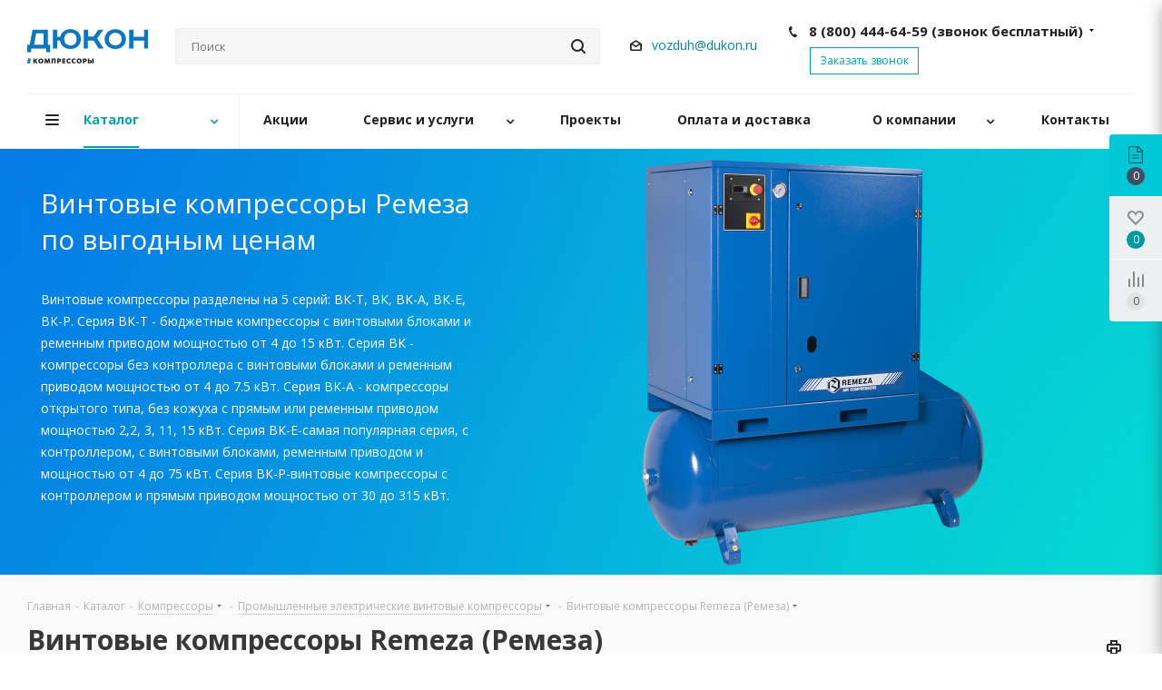

--- FILE ---
content_type: text/html; charset=UTF-8
request_url: https://compressor.market/catalog/kompressory/vintovye/remeza/
body_size: 55335
content:
<!DOCTYPE html>
<html xmlns="http://www.w3.org/1999/xhtml" xml:lang="ru" lang="ru" >
<head><link rel="next" href="https://compressor.market/catalog/kompressory/vintovye/remeza/?PAGEN_1=2" />
	<title>Винтовые компрессоры Remeza (Ремеза) в наличии и под заказ - купить в НПФ Дюкон</title>
	<meta name="viewport" content="initial-scale=1.0, width=device-width" />
	<meta name="HandheldFriendly" content="true" />
	<meta name="yes" content="yes" />
	<meta name="apple-mobile-web-app-status-bar-style" content="black" />
    <meta property="og:image" content="/local/templates/aspro_next_compressor/images/og-image-min.jpg" />
	<meta name="SKYPE_TOOLBAR" content="SKYPE_TOOLBAR_PARSER_COMPATIBLE" />
	<meta http-equiv="Content-Type" content="text/html; charset=UTF-8" />
<meta name="keywords" content="Дюкон #КОМПРЕССОРЫ" />
<meta name="description" content="Предлагаем промышленные винтовые компрессоры Remeza (Ремеза) по доступным ценам от официального дилера НПФ Дюкон с доставкой по РФ! ✔ Собственные склады в нескольких регионах. ✔ Оперативная доставка от 1 дня! ✔ 33 года опыта работы. ✔ Гарантия производителя! ✔Собственный сервисный центр ☎ 8 (800) 444-64-59" />
<script data-skip-moving="true">(function(w, d, n) {var cl = "bx-core";var ht = d.documentElement;var htc = ht ? ht.className : undefined;if (htc === undefined || htc.indexOf(cl) !== -1){return;}var ua = n.userAgent;if (/(iPad;)|(iPhone;)/i.test(ua)){cl += " bx-ios";}else if (/Windows/i.test(ua)){cl += ' bx-win';}else if (/Macintosh/i.test(ua)){cl += " bx-mac";}else if (/Linux/i.test(ua) && !/Android/i.test(ua)){cl += " bx-linux";}else if (/Android/i.test(ua)){cl += " bx-android";}cl += (/(ipad|iphone|android|mobile|touch)/i.test(ua) ? " bx-touch" : " bx-no-touch");cl += w.devicePixelRatio && w.devicePixelRatio >= 2? " bx-retina": " bx-no-retina";if (/AppleWebKit/.test(ua)){cl += " bx-chrome";}else if (/Opera/.test(ua)){cl += " bx-opera";}else if (/Firefox/.test(ua)){cl += " bx-firefox";}ht.className = htc ? htc + " " + cl : cl;})(window, document, navigator);</script>


<link href="https://fonts.googleapis.com/css?family=Open+Sans:300italic,400italic,600italic,700italic,800italic,400,300,500,600,700,800&subset=latin,cyrillic-ext"  rel="stylesheet" />
<link href="/bitrix/css/aspro.next/notice.min.css?16681599902906"  rel="stylesheet" />
<link href="/bitrix/cache/css/s1/aspro_next_compressor/page_5bf345ddb1ed24875729e27f109b76ce/page_5bf345ddb1ed24875729e27f109b76ce_v1.css?17692946541410"  rel="stylesheet" />
<link href="/bitrix/cache/css/s1/aspro_next_compressor/template_eb61e75d1eba76caac167c8916325373/template_eb61e75d1eba76caac167c8916325373_v1.css?17692946441099593"  data-template-style="true" rel="stylesheet" />




<script type="extension/settings" data-extension="currency.currency-core">{"region":"ru"}</script>



<link rel="shortcut icon" href="/favicon.svg" type="image/svg+xml" />
<link rel="apple-touch-icon" sizes="180x180" href="/upload/CNext/269/farwoh8i1mgwk9238hr71wh4se31m5e2.svg" />
<style>html {--border-radius:8px;--theme-base-color:#00a1ad;--theme-base-color-hue:184;--theme-base-color-saturation:100%;--theme-base-color-lightness:34%;--theme-base-opacity-color:#00a1ad1a;--theme-more-color:#00a1ad;--theme-more-color-hue:184;--theme-more-color-saturation:100%;--theme-more-color-lightness:34%;--theme-lightness-hover-diff:6%;}</style>
<meta property="ya:interaction" content="XML_FORM" />
<meta property="ya:interaction:url" content="https://compressor.market/catalog/kompressory/vintovye/remeza/?mode=xml" />
<meta property="og:title" content="Винтовые компрессоры Remeza (Ремеза) в наличии и под заказ - купить в НПФ Дюкон" />
<meta property="og:type" content="website" />
<meta property="og:image" content="https://compressor.market:443/upload/CNext/f8b/0k4w15484t98x6hn1ttoh4szg5pqu7ec.svg" />
<link rel="image_src" href="https://compressor.market:443/upload/CNext/f8b/0k4w15484t98x6hn1ttoh4szg5pqu7ec.svg"  />
<meta property="og:url" content="https://compressor.market:443/catalog/kompressory/vintovye/remeza/" />
<meta property="og:description" content="Предлагаем промышленные винтовые компрессоры Remeza (Ремеза) по доступным ценам от официального дилера НПФ Дюкон с доставкой по РФ! ✔ Собственные склады в нескольких регионах. ✔ Оперативная доставка от 1 дня! ✔ 33 года опыта работы. ✔ Гарантия производителя! ✔Собственный сервисный центр ☎ 8 (800) 44..." />



		
		<meta name="yandex-verification" content="8e14d54da34c1a44" />

    <!-- Google Tag Manager -->
<!-- End Google Tag Manager -->

<!-- Global site tag (gtag.js) - Google Analytics -->
                            <!-- Pixel -->
<!-- /Pixel -->
</head>
<body class="site_s1 fill_bg_n " id="main">

<!-- Google Tag Manager (noscript) -->
<!--<noscript>
    <iframe src="https://www.googletagmanager.com/ns.html?id=GTM-KVVJ2LC"
            height="0" width="0" style="display:none;visibility:hidden"></iframe>
</noscript>-->
<!-- End Google Tag Manager (noscript) -->

	<div id="panel"></div>
	
	
		<!--'start_frame_cache_basketitems-component-block'-->	<div id="ajax_basket"></div>
<!--'end_frame_cache_basketitems-component-block'-->                
	<div class="wrapper1  header_bglight with_left_block  catalog_page basket_fly fly2 basket_fill_WHITE side_LEFT catalog_icons_N banner_auto with_fast_view mheader-v1 header-v5 regions_N fill_N footer-v2 front-vcustom mfixed_Y mfixed_view_always title-v2 with_phones store_LIST_AMOUNT">

		<div class="custom-sites" style="display: none;">
			<div class="maxwidth-theme">
				<div class="custom-sites-list">
					<a href="https://metall.dukon.ru/" target="_blank" class="custom-sites-list__link">Металлообрабатывающее оборудование</a>
					<a href="https://svarka.dukon.ru/" target="_blank" class="custom-sites-list__link">Сварочное оборудование</a>
					<div class="custom-sites-list__link active">Компрессорное оборудование</div>
					<a href="https://nasos.dukon.ru/" target="_blank" class="custom-sites-list__link">Насосное оборудование</a>
				</div>
			</div>
            <div class="custom-sites-list__mobile" style="display: none;">
                <div class="custom-sites-list__link custom-sites-list__mobile--active">Компрессорное оборудование <i class="arr icons_fa"></i></div>

                <div class="custom-sites-list__mobile-submenu">
                    <a href="https://metall.dukon.ru/" target="_blank" class="custom-sites-list__link">Металлообрабатывающее оборудование</a>
                    <a href="https://svarka.dukon.ru/" target="_blank" class="custom-sites-list__link">Сварочное оборудование</a>
                    <a href="https://nasos.dukon.ru/" target="_blank" class="custom-sites-list__link">Насосное оборудование</a>
                </div>

                <div class="custom-sites-list__mobile-mask"></div>
            </div>
		</div>

		


		<div class="header_wrap visible-lg visible-md title-v2">
			<header id="header">
				<div class="header-v5 header-wrapper">
	<div class="logo_and_menu-row">
		<div class="logo-row">
			<div class="maxwidth-theme">
				<div class="row">
					<div class="logo-block col-md-2 col-sm-3">
						<div class="logo">
							<a href="/"><img src="/upload/CNext/f8b/0k4w15484t98x6hn1ttoh4szg5pqu7ec.svg" alt="compressor.market " title="compressor.market " data-src="" /></a>						</div>
					</div>
<!--                    <div class="col-md-2 visible-lg top-description__wrap">-->
<!--                        <div class="top-description">-->
<!--                            --><!--                        </div>-->
<!--                    </div>-->
										<div class="col-md-3 search_wrap" style="padding-right: 0">
						<div class="search-block inner-table-block">
											<div class="search-wrapper">
				<div id="title-search_fixed">
					<form action="/catalog/" class="search">
						<div class="search-input-div">
							<input class="search-input" id="title-search-input_fixed" type="text" name="q" value="" placeholder="Поиск" size="20" maxlength="50" autocomplete="off" />
						</div>
						<div class="search-button-div">
							<button class="btn btn-search" type="submit" name="s" value="Найти"><i class="svg svg-search svg-black"></i></button>
							<span class="close-block inline-search-hide"><span class="svg svg-close close-icons"></span></span>
						</div>
					</form>
				</div>
			</div>
							</div>
					</div>
					<div class="right-icons pull-right">
						<div class="pull-right">
							        						</div>
						<div class="pull-right">
							<div class="wrap_icon inner-table-block">
								<!--'start_frame_cache_header-auth-block1'-->                    <!-- noindex --><a rel="nofollow" title="Мой кабинет" class="personal-link dark-color animate-load" data-event="jqm" data-param-type="auth" data-param-backurl="/catalog/kompressory/vintovye/remeza/" data-name="auth" href="/personal/"></a><!-- /noindex -->                            <!--'end_frame_cache_header-auth-block1'-->							</div>
						</div>
						<div class="pull-right">
							<div class="header_5-phone-email">
                                <div class="header-email">
                                    <i class="svg svg-email"></i>
                                                        <div class="email blocks">
                <a href="mailto:vozduh@dukon.ru">vozduh@dukon.ru</a>            </div>
                                                </div>
								<div class="phone-block">
																			
	<div class="phone with_dropdown lg">
		<i class="svg svg-phone"></i>
		<a class="phone-block__item-link" rel="nofollow" href="tel:88004446459">
			8 (800) 444-64-59  <span class='phone-free-call-note'>(звонок бесплатный)</span>		</a>
					<div class="dropdown scrollbar">
				<div class="wrap">
											<div class="phone-block__item">
							<a class="phone-block__item-inner phone-block__item-link" rel="nofollow" href="tel:88004446459">
								<span class="phone-block__item-text">
									8 (800) 444-64-59  <span class='phone-free-call-note'>(звонок бесплатный)</span>									
																	</span>

															</a>
						</div>
											<div class="phone-block__item">
							<a class="phone-block__item-inner phone-block__item-link no-decript" rel="nofollow" href="tel:88123269249">
								<span class="phone-block__item-text">
									8 (812) 326-92-49									
																	</span>

															</a>
						</div>
									</div>
			</div>
			</div>
																												<div class="inline-block">
											<span class="callback-block animate-load twosmallfont colored" data-event="jqm" data-param-form_id="CALLBACK" data-name="callback">Заказать звонок</span>
										</div>
																	</div>
							</div>
						</div>
					</div>
				</div>
			</div>
		</div>	</div>
	<div class="menu-row middle-block bglight">
		<div class="maxwidth-theme">
			<div class="row">
				<div class="col-md-12">
					<div class="menu-only">
						<nav class="mega-menu sliced">
								<div class="table-menu">
		<table>
			<tr>
														<td class="menu-item unvisible dropdown catalog wide_menu  active">
						<div class="wrap">
							<a class="dropdown-toggle" href="/catalog/">
								<div>
																		Каталог									<div class="line-wrapper"><span class="line"></span></div>
								</div>
							</a>
															<span class="tail"></span>
								<ul class="dropdown-menu">
																																							<li class="dropdown-submenu active has_img">
																								<div class="menu_img"><img src="/upload/resize_cache/iblock/e70/60_60_0/e706fb43f49bd62fedaac964c5df918f.jpg" alt="Компрессоры" title="Компрессоры" /></div>
																																		<a href="/catalog/kompressory/" title="Компрессоры"><span class="name">Компрессоры</span><span class="arrow"><i></i></span></a>
																																			<ul class="dropdown-menu toggle_menu">
																																									<li class="menu-item   active">
															<a href="/catalog/kompressory/vintovye/" title="Винтовые компрессоры"><span class="name">Винтовые компрессоры</span></a>
																													</li>
																																									<li class="menu-item   ">
															<a href="/catalog/kompressory/porshnevye/" title="Поршневые компрессоры"><span class="name">Поршневые компрессоры</span></a>
																													</li>
																																									<li class="menu-item   ">
															<a href="/catalog/kompressory/dizelnye-peredvizhnye/" title="Винтовые дизельные передвижные компрессоры"><span class="name">Винтовые дизельные передвижные компрессоры</span></a>
																													</li>
																																									<li class="menu-item   ">
															<a href="/catalog/kompressory/vysokogo-davleniya/" title="Компрессоры высокого давления"><span class="name">Компрессоры высокого давления</span></a>
																													</li>
																																									<li class="menu-item   ">
															<a href="/catalog/kompressory/spiralnye-bezmaslyanye/" title="Спиральные безмасляные компрессоры"><span class="name">Спиральные безмасляные компрессоры</span></a>
																													</li>
																																									<li class="menu-item   ">
															<a href="/catalog/kompressory/zubchatye-bezmaslyanye/" title="Зубчатые безмасляные компрессоры"><span class="name">Зубчатые безмасляные компрессоры</span></a>
																													</li>
																																									<li class="menu-item   ">
															<a href="/catalog/kompressory/peredvizhnye-kompressory-s-elektroprivodom/" title="Передвижные компрессоры с электроприводом"><span class="name">Передвижные компрессоры с электроприводом</span></a>
																													</li>
																																						</ul>
																					</li>
																																							<li class="dropdown-submenu  has_img">
																								<div class="menu_img"><img src="/upload/resize_cache/iblock/edd/60_60_0/edd7064aaf3db7c4fbccda365db41459.png" alt="Оборудование" title="Оборудование" /></div>
																																		<a href="/catalog/oborudovanie/" title="Оборудование"><span class="name">Оборудование</span><span class="arrow"><i></i></span></a>
																																			<ul class="dropdown-menu toggle_menu">
																																									<li class="menu-item   ">
															<a href="/catalog/oborudovanie/chillery/" title="Чиллеры"><span class="name">Чиллеры</span></a>
																													</li>
																																									<li class="menu-item   ">
															<a href="/catalog/oborudovanie/generatory-azota/" title="Генераторы азота"><span class="name">Генераторы азота</span></a>
																													</li>
																																									<li class="menu-item   ">
															<a href="/catalog/oborudovanie/generatory-kisloroda/" title="Генераторы кислорода"><span class="name">Генераторы кислорода</span></a>
																													</li>
																																									<li class="menu-item   ">
															<a href="/catalog/oborudovanie/dizelnye-generatory/" title="Дизельные генераторы"><span class="name">Дизельные генераторы</span></a>
																													</li>
																																						</ul>
																					</li>
																																							<li class="dropdown-submenu  has_img">
																								<div class="menu_img"><img src="/upload/resize_cache/iblock/83f/60_60_0/83fc13c9cb326d76ac54b82f1f4063dd.jpg" alt="Подготовка воздуха" title="Подготовка воздуха" /></div>
																																		<a href="/catalog/podgotovka-vozduha/" title="Подготовка воздуха"><span class="name">Подготовка воздуха</span><span class="arrow"><i></i></span></a>
																																			<ul class="dropdown-menu toggle_menu">
																																									<li class="menu-item   ">
															<a href="/catalog/podgotovka-vozduha/filtry-dlya-ochistki-szhatogo-vozduha/" title="Фильтры для очистки сжатого воздуха"><span class="name">Фильтры для очистки сжатого воздуха</span></a>
																													</li>
																																									<li class="menu-item   ">
															<a href="/catalog/podgotovka-vozduha/osushiteli-szhatogo-vozduha/" title="Осушители сжатого воздуха"><span class="name">Осушители сжатого воздуха</span></a>
																													</li>
																																									<li class="menu-item   ">
															<a href="/catalog/podgotovka-vozduha/doohladiteli/" title="Доохладители"><span class="name">Доохладители</span></a>
																													</li>
																																									<li class="menu-item   ">
															<a href="/catalog/podgotovka-vozduha/separatory/" title="Сепараторы"><span class="name">Сепараторы</span></a>
																													</li>
																																									<li class="menu-item   ">
															<a href="/catalog/podgotovka-vozduha/resivery/" title="Ресиверы"><span class="name">Ресиверы</span></a>
																													</li>
																																						</ul>
																					</li>
																																							<li class="dropdown-submenu  has_img">
																								<div class="menu_img"><img src="/upload/resize_cache/iblock/db1/60_60_0/db15e1a7bd34c4605013551e2f55c618.jpg" alt="Запчасти и наборы для ремонта компрессора" title="Запчасти и наборы для ремонта компрессора" /></div>
																																		<a href="/catalog/zapchasti-i-nabory-dlya-remonta-kompressora/" title="Запчасти и наборы для ремонта компрессора"><span class="name">Запчасти и наборы для ремонта компрессора</span><span class="arrow"><i></i></span></a>
																																			<ul class="dropdown-menu toggle_menu">
																																									<li class="menu-item   ">
															<a href="/catalog/zapchasti-i-nabory-dlya-remonta-kompressora/zapchasti-bezhetsk/" title="Запчасти Бежецк"><span class="name">Запчасти Бежецк</span></a>
																													</li>
																																									<li class="menu-item   ">
															<a href="/catalog/zapchasti-i-nabory-dlya-remonta-kompressora/zapchasti-atlas-copco/" title="Запчасти Atlas Copco"><span class="name">Запчасти Atlas Copco</span></a>
																													</li>
																																									<li class="menu-item   ">
															<a href="/catalog/zapchasti-i-nabory-dlya-remonta-kompressora/zapchasti-fini/" title="Запчасти и сервисные наборы Fini"><span class="name">Запчасти и сервисные наборы Fini</span></a>
																													</li>
																																									<li class="menu-item   ">
															<a href="/catalog/zapchasti-i-nabory-dlya-remonta-kompressora/zapchasti-ingro/" title="Запчасти и расходные материалы для компрессоров Ingro"><span class="name">Запчасти и расходные материалы для компрессоров Ingro</span></a>
																													</li>
																																									<li class="menu-item   ">
															<a href="/catalog/zapchasti-i-nabory-dlya-remonta-kompressora/zapchasti-ats/" title="Запчасти ATS"><span class="name">Запчасти ATS</span></a>
																													</li>
																																									<li class="menu-item   ">
															<a href="/catalog/zapchasti-i-nabory-dlya-remonta-kompressora/zapchasti-dlya-kompressora-drugikh-brendov/" title="Запчасти для компрессоров разных брендов"><span class="name">Запчасти для компрессоров разных брендов</span></a>
																													</li>
																																									<li class="menu-item   ">
															<a href="/catalog/zapchasti-i-nabory-dlya-remonta-kompressora/condensatootvodchiki-ariacom/" title="Конденсатоотводчики Ariacom"><span class="name">Конденсатоотводчики Ariacom</span></a>
																													</li>
																																						</ul>
																					</li>
									                                                                            <li style="width: 100%; padding: 0; margin-bottom: 26px" class="catalog-brands-li">
                                            <hr class="long">
                                            	<div class="brand_main_wrapper">
<!--    -->	    <div class="brands-top-menu__wrapper" style="grid-template-columns: repeat(8, 1fr)">
        
            <a href="/company/partners/atlas-copco/" style="padding: 0 !important; border-top: none" class="brands-top-menu__item">
                                    <div  style="background-image: url('/upload/iblock/cd6/cd6a7043cf8c95e29fc69319f33b1a62.png'); padding-top: 30%;"></div>
                            </a>
        
            <a href="/company/partners/ingro/" style="padding: 0 !important; border-top: none" class="brands-top-menu__item">
                                    <div  style="background-image: url('/upload/iblock/505/5056cbee05405911d7678f346d50088b.png'); padding-top: 30%;"></div>
                            </a>
        
            <a href="/company/partners/fini/" style="padding: 0 !important; border-top: none" class="brands-top-menu__item">
                                    <div  style="background-image: url('/upload/iblock/bd3/bd350f9e4142bb6dbeed066ab4d46eda.png'); padding-top: 30%;"></div>
                            </a>
        
            <a href="/company/partners/aso-bejeck/" style="padding: 0 !important; border-top: none" class="brands-top-menu__item">
                                    <div  style="background-image: url('/upload/iblock/255/r7nfkbaz0c8yp3l0x5jiyb5ycvc0q107.jpg'); padding-top: 30%;"></div>
                            </a>
        
            <a href="/company/partners/remeza/" style="padding: 0 !important; border-top: none" class="brands-top-menu__item">
                                    <div  style="background-image: url('/upload/iblock/92b/92b8d37e562f14f6bdadb75685b7d5c6.png'); padding-top: 30%;"></div>
                            </a>
        
            <a href="/company/partners/omi/" style="padding: 0 !important; border-top: none" class="brands-top-menu__item">
                                    <div  style="background-image: url('/upload/iblock/81c/81c63bd87311d29f0156d427dd62f0f2.png'); padding-top: 30%;"></div>
                            </a>
        
            <a href="/company/partners/isolcell/" style="padding: 0 !important; border-top: none" class="brands-top-menu__item">
                                    <div  style="background-image: url('/upload/iblock/6ae/6ae7853a011d05c91449329bacf20fa9.png'); padding-top: 30%;"></div>
                            </a>
        
            <a href="/company/partners/ats/" style="padding: 0 !important; border-top: none" class="brands-top-menu__item">
                                    <div  style="background-image: url('/upload/iblock/a32/a3292ae9be6729bf4a5d37220579692b.png'); padding-top: 30%;"></div>
                            </a>
            </div>
</div>
                                        </li>
                                    								</ul>
													</div>
					</td>
														<td class="menu-item unvisible    ">
						<div class="wrap">
							<a class="" href="/sale/">
								<div>
																		Акции									<div class="line-wrapper"><span class="line"></span></div>
								</div>
							</a>
													</div>
					</td>
														<td class="menu-item unvisible dropdown   ">
						<div class="wrap">
							<a class="dropdown-toggle" href="/services/">
								<div>
																		Сервис и услуги									<div class="line-wrapper"><span class="line"></span></div>
								</div>
							</a>
															<span class="tail"></span>
								<ul class="dropdown-menu">
																																							<li class="  ">
																						<a href="/services/servisnoe-obsluzhivanie/" title="Сервисное обслуживание"><span class="name">Сервисное обслуживание</span></a>
																					</li>
																																							<li class="  ">
																						<a href="/services/podbor-zapchastej-aso-bezhetsk/" title="Подбор запчастей АСО Бежецк"><span class="name">Подбор запчастей АСО Бежецк</span></a>
																					</li>
																																							<li class="  ">
																						<a href="/services/puskonaladka/" title="Пусконаладочные работы"><span class="name">Пусконаладочные работы</span></a>
																					</li>
																																							<li class="  ">
																						<a href="/services/pnevmoaudit/" title="Пневмоаудит"><span class="name">Пневмоаудит</span></a>
																					</li>
																																							<li class="  ">
																						<a href="/services/lizing/" title="Лизинг"><span class="name">Лизинг</span></a>
																					</li>
									                                    								</ul>
													</div>
					</td>
														<td class="menu-item unvisible    ">
						<div class="wrap">
							<a class="" href="/projects/">
								<div>
																		Проекты									<div class="line-wrapper"><span class="line"></span></div>
								</div>
							</a>
													</div>
					</td>
														<td class="menu-item unvisible    ">
						<div class="wrap">
							<a class="" href="/payment_delivery/">
								<div>
																		Оплата и доставка									<div class="line-wrapper"><span class="line"></span></div>
								</div>
							</a>
													</div>
					</td>
														<td class="menu-item unvisible dropdown   ">
						<div class="wrap">
							<a class="dropdown-toggle" href="/company/">
								<div>
																		О компании									<div class="line-wrapper"><span class="line"></span></div>
								</div>
							</a>
															<span class="tail"></span>
								<ul class="dropdown-menu">
																																							<li class="  ">
																						<a href="" title="О компании"><span class="name">О компании</span></a>
																					</li>
																																							<li class="  ">
																						<a href="/company/licenses/" title="Сертификаты"><span class="name">Сертификаты</span></a>
																					</li>
																																							<li class="  ">
																						<a href="/company/vacancy/" title="Вакансии"><span class="name">Вакансии</span></a>
																					</li>
																																							<li class="  ">
																						<a href="/company/diler/" title="Стать дилером"><span class="name">Стать дилером</span></a>
																					</li>
																																							<li class="  ">
																						<a href="/blog/" title="Полезно знать"><span class="name">Полезно знать</span></a>
																					</li>
																																							<li class="  ">
																						<a href="/company/partners/" title="Производители"><span class="name">Производители</span></a>
																					</li>
																																							<li class="  ">
																						<a href="/company/privacy/" title="Согласие на обработку персональных данных"><span class="name">Согласие на обработку персональных данных</span></a>
																					</li>
									                                    								</ul>
													</div>
					</td>
														<td class="menu-item unvisible    ">
						<div class="wrap">
							<a class="" href="/contacts/">
								<div>
																		Контакты									<div class="line-wrapper"><span class="line"></span></div>
								</div>
							</a>
													</div>
					</td>
				
				<td class="menu-item dropdown js-dropdown nosave unvisible">
					<div class="wrap">
						<a class="dropdown-toggle more-items" href="#">
							<span>Ещё</span>
						</a>
						<span class="tail"></span>
						<ul class="dropdown-menu"></ul>
					</div>
				</td>

			</tr>
		</table>
	</div>
						</nav>
					</div>
				</div>
			</div>
		</div>
	</div>
	<div class="line-row visible-xs"></div>
</div>
			</header>
		</div>
		
					<div id="headerfixed">
				<div class="maxwidth-theme">
	<div class="logo-row v2 row margin0 menu-row">
		<div class="inner-table-block nopadding logo-block">
			<div class="logo">
				<a href="/"><img src="/upload/CNext/f8b/0k4w15484t98x6hn1ttoh4szg5pqu7ec.svg" alt="compressor.market " title="compressor.market " data-src="" /></a>			</div>
		</div>
		<div class="inner-table-block menu-block">
			<div class="navs table-menu js-nav">
				<nav class="mega-menu sliced">
						<div class="table-menu">
		<table>
			<tr>
														<td class="menu-item unvisible dropdown catalog wide_menu  active">
						<div class="wrap">
							<a class="dropdown-toggle" href="/catalog/">
								<div>
																		Каталог									<div class="line-wrapper"><span class="line"></span></div>
								</div>
							</a>
															<span class="tail"></span>
								<ul class="dropdown-menu">
																																							<li class="dropdown-submenu active has_img">
																								<div class="menu_img"><img src="/upload/resize_cache/iblock/e70/60_60_0/e706fb43f49bd62fedaac964c5df918f.jpg" alt="Компрессоры" title="Компрессоры" /></div>
																																		<a href="/catalog/kompressory/" title="Компрессоры"><span class="name">Компрессоры</span><span class="arrow"><i></i></span></a>
																																			<ul class="dropdown-menu toggle_menu">
																																									<li class="menu-item   active">
															<a href="/catalog/kompressory/vintovye/" title="Винтовые компрессоры"><span class="name">Винтовые компрессоры</span></a>
																													</li>
																																									<li class="menu-item   ">
															<a href="/catalog/kompressory/porshnevye/" title="Поршневые компрессоры"><span class="name">Поршневые компрессоры</span></a>
																													</li>
																																									<li class="menu-item   ">
															<a href="/catalog/kompressory/dizelnye-peredvizhnye/" title="Винтовые дизельные передвижные компрессоры"><span class="name">Винтовые дизельные передвижные компрессоры</span></a>
																													</li>
																																									<li class="menu-item   ">
															<a href="/catalog/kompressory/vysokogo-davleniya/" title="Компрессоры высокого давления"><span class="name">Компрессоры высокого давления</span></a>
																													</li>
																																									<li class="menu-item   ">
															<a href="/catalog/kompressory/spiralnye-bezmaslyanye/" title="Спиральные безмасляные компрессоры"><span class="name">Спиральные безмасляные компрессоры</span></a>
																													</li>
																																									<li class="menu-item   ">
															<a href="/catalog/kompressory/zubchatye-bezmaslyanye/" title="Зубчатые безмасляные компрессоры"><span class="name">Зубчатые безмасляные компрессоры</span></a>
																													</li>
																																									<li class="menu-item   ">
															<a href="/catalog/kompressory/peredvizhnye-kompressory-s-elektroprivodom/" title="Передвижные компрессоры с электроприводом"><span class="name">Передвижные компрессоры с электроприводом</span></a>
																													</li>
																																						</ul>
																					</li>
																																							<li class="dropdown-submenu  has_img">
																								<div class="menu_img"><img src="/upload/resize_cache/iblock/edd/60_60_0/edd7064aaf3db7c4fbccda365db41459.png" alt="Оборудование" title="Оборудование" /></div>
																																		<a href="/catalog/oborudovanie/" title="Оборудование"><span class="name">Оборудование</span><span class="arrow"><i></i></span></a>
																																			<ul class="dropdown-menu toggle_menu">
																																									<li class="menu-item   ">
															<a href="/catalog/oborudovanie/chillery/" title="Чиллеры"><span class="name">Чиллеры</span></a>
																													</li>
																																									<li class="menu-item   ">
															<a href="/catalog/oborudovanie/generatory-azota/" title="Генераторы азота"><span class="name">Генераторы азота</span></a>
																													</li>
																																									<li class="menu-item   ">
															<a href="/catalog/oborudovanie/generatory-kisloroda/" title="Генераторы кислорода"><span class="name">Генераторы кислорода</span></a>
																													</li>
																																									<li class="menu-item   ">
															<a href="/catalog/oborudovanie/dizelnye-generatory/" title="Дизельные генераторы"><span class="name">Дизельные генераторы</span></a>
																													</li>
																																						</ul>
																					</li>
																																							<li class="dropdown-submenu  has_img">
																								<div class="menu_img"><img src="/upload/resize_cache/iblock/83f/60_60_0/83fc13c9cb326d76ac54b82f1f4063dd.jpg" alt="Подготовка воздуха" title="Подготовка воздуха" /></div>
																																		<a href="/catalog/podgotovka-vozduha/" title="Подготовка воздуха"><span class="name">Подготовка воздуха</span><span class="arrow"><i></i></span></a>
																																			<ul class="dropdown-menu toggle_menu">
																																									<li class="menu-item   ">
															<a href="/catalog/podgotovka-vozduha/filtry-dlya-ochistki-szhatogo-vozduha/" title="Фильтры для очистки сжатого воздуха"><span class="name">Фильтры для очистки сжатого воздуха</span></a>
																													</li>
																																									<li class="menu-item   ">
															<a href="/catalog/podgotovka-vozduha/osushiteli-szhatogo-vozduha/" title="Осушители сжатого воздуха"><span class="name">Осушители сжатого воздуха</span></a>
																													</li>
																																									<li class="menu-item   ">
															<a href="/catalog/podgotovka-vozduha/doohladiteli/" title="Доохладители"><span class="name">Доохладители</span></a>
																													</li>
																																									<li class="menu-item   ">
															<a href="/catalog/podgotovka-vozduha/separatory/" title="Сепараторы"><span class="name">Сепараторы</span></a>
																													</li>
																																									<li class="menu-item   ">
															<a href="/catalog/podgotovka-vozduha/resivery/" title="Ресиверы"><span class="name">Ресиверы</span></a>
																													</li>
																																						</ul>
																					</li>
																																							<li class="dropdown-submenu  has_img">
																								<div class="menu_img"><img src="/upload/resize_cache/iblock/db1/60_60_0/db15e1a7bd34c4605013551e2f55c618.jpg" alt="Запчасти и наборы для ремонта компрессора" title="Запчасти и наборы для ремонта компрессора" /></div>
																																		<a href="/catalog/zapchasti-i-nabory-dlya-remonta-kompressora/" title="Запчасти и наборы для ремонта компрессора"><span class="name">Запчасти и наборы для ремонта компрессора</span><span class="arrow"><i></i></span></a>
																																			<ul class="dropdown-menu toggle_menu">
																																									<li class="menu-item   ">
															<a href="/catalog/zapchasti-i-nabory-dlya-remonta-kompressora/zapchasti-bezhetsk/" title="Запчасти Бежецк"><span class="name">Запчасти Бежецк</span></a>
																													</li>
																																									<li class="menu-item   ">
															<a href="/catalog/zapchasti-i-nabory-dlya-remonta-kompressora/zapchasti-atlas-copco/" title="Запчасти Atlas Copco"><span class="name">Запчасти Atlas Copco</span></a>
																													</li>
																																									<li class="menu-item   ">
															<a href="/catalog/zapchasti-i-nabory-dlya-remonta-kompressora/zapchasti-fini/" title="Запчасти и сервисные наборы Fini"><span class="name">Запчасти и сервисные наборы Fini</span></a>
																													</li>
																																									<li class="menu-item   ">
															<a href="/catalog/zapchasti-i-nabory-dlya-remonta-kompressora/zapchasti-ingro/" title="Запчасти и расходные материалы для компрессоров Ingro"><span class="name">Запчасти и расходные материалы для компрессоров Ingro</span></a>
																													</li>
																																									<li class="menu-item   ">
															<a href="/catalog/zapchasti-i-nabory-dlya-remonta-kompressora/zapchasti-ats/" title="Запчасти ATS"><span class="name">Запчасти ATS</span></a>
																													</li>
																																									<li class="menu-item   ">
															<a href="/catalog/zapchasti-i-nabory-dlya-remonta-kompressora/zapchasti-dlya-kompressora-drugikh-brendov/" title="Запчасти для компрессоров разных брендов"><span class="name">Запчасти для компрессоров разных брендов</span></a>
																													</li>
																																									<li class="menu-item   ">
															<a href="/catalog/zapchasti-i-nabory-dlya-remonta-kompressora/condensatootvodchiki-ariacom/" title="Конденсатоотводчики Ariacom"><span class="name">Конденсатоотводчики Ariacom</span></a>
																													</li>
																																						</ul>
																					</li>
									                                                                            <li style="width: 100%; padding: 0; margin-bottom: 26px" class="catalog-brands-li">
                                            <hr class="long">
                                            	<div class="brand_main_wrapper">
<!--    -->	</div>
                                        </li>
                                    								</ul>
													</div>
					</td>
														<td class="menu-item unvisible    ">
						<div class="wrap">
							<a class="" href="/sale/">
								<div>
																		Акции									<div class="line-wrapper"><span class="line"></span></div>
								</div>
							</a>
													</div>
					</td>
														<td class="menu-item unvisible dropdown   ">
						<div class="wrap">
							<a class="dropdown-toggle" href="/services/">
								<div>
																		Сервис и услуги									<div class="line-wrapper"><span class="line"></span></div>
								</div>
							</a>
															<span class="tail"></span>
								<ul class="dropdown-menu">
																																							<li class="  ">
																						<a href="/services/servisnoe-obsluzhivanie/" title="Сервисное обслуживание"><span class="name">Сервисное обслуживание</span></a>
																					</li>
																																							<li class="  ">
																						<a href="/services/podbor-zapchastej-aso-bezhetsk/" title="Подбор запчастей АСО Бежецк"><span class="name">Подбор запчастей АСО Бежецк</span></a>
																					</li>
																																							<li class="  ">
																						<a href="/services/puskonaladka/" title="Пусконаладочные работы"><span class="name">Пусконаладочные работы</span></a>
																					</li>
																																							<li class="  ">
																						<a href="/services/pnevmoaudit/" title="Пневмоаудит"><span class="name">Пневмоаудит</span></a>
																					</li>
																																							<li class="  ">
																						<a href="/services/lizing/" title="Лизинг"><span class="name">Лизинг</span></a>
																					</li>
									                                    								</ul>
													</div>
					</td>
														<td class="menu-item unvisible    ">
						<div class="wrap">
							<a class="" href="/projects/">
								<div>
																		Проекты									<div class="line-wrapper"><span class="line"></span></div>
								</div>
							</a>
													</div>
					</td>
														<td class="menu-item unvisible    ">
						<div class="wrap">
							<a class="" href="/payment_delivery/">
								<div>
																		Оплата и доставка									<div class="line-wrapper"><span class="line"></span></div>
								</div>
							</a>
													</div>
					</td>
														<td class="menu-item unvisible dropdown   ">
						<div class="wrap">
							<a class="dropdown-toggle" href="/company/">
								<div>
																		О компании									<div class="line-wrapper"><span class="line"></span></div>
								</div>
							</a>
															<span class="tail"></span>
								<ul class="dropdown-menu">
																																							<li class="  ">
																						<a href="" title="О компании"><span class="name">О компании</span></a>
																					</li>
																																							<li class="  ">
																						<a href="/company/licenses/" title="Сертификаты"><span class="name">Сертификаты</span></a>
																					</li>
																																							<li class="  ">
																						<a href="/company/vacancy/" title="Вакансии"><span class="name">Вакансии</span></a>
																					</li>
																																							<li class="  ">
																						<a href="/company/diler/" title="Стать дилером"><span class="name">Стать дилером</span></a>
																					</li>
																																							<li class="  ">
																						<a href="/blog/" title="Полезно знать"><span class="name">Полезно знать</span></a>
																					</li>
																																							<li class="  ">
																						<a href="/company/partners/" title="Производители"><span class="name">Производители</span></a>
																					</li>
																																							<li class="  ">
																						<a href="/company/privacy/" title="Согласие на обработку персональных данных"><span class="name">Согласие на обработку персональных данных</span></a>
																					</li>
									                                    								</ul>
													</div>
					</td>
														<td class="menu-item unvisible    ">
						<div class="wrap">
							<a class="" href="/contacts/">
								<div>
																		Контакты									<div class="line-wrapper"><span class="line"></span></div>
								</div>
							</a>
													</div>
					</td>
				
				<td class="menu-item dropdown js-dropdown nosave unvisible">
					<div class="wrap">
						<a class="dropdown-toggle more-items" href="#">
							<span>Ещё</span>
						</a>
						<span class="tail"></span>
						<ul class="dropdown-menu"></ul>
					</div>
				</td>

			</tr>
		</table>
	</div>
				</nav>
			</div>
		</div>
<!--		<div class="inner-table-block nopadding small-block">-->
<!--			<div class="wrap_icon wrap_cabinet">-->
<!--				--><!--			</div>-->
<!--		</div>-->
		        		<div class="inner-table-block small-block nopadding inline-search-show" data-type_search="fixed">
			<div class="search-block top-btn"><i class="svg svg-search lg"></i></div>
		</div>
	</div>
</div>
			</div>
		
		<div id="mobileheader" class="visible-xs visible-sm">
			<div class="mobileheader-v1">
	<div class="burger pull-left">
		<i class="svg inline  svg-inline-burger dark" aria-hidden="true" ><svg xmlns="http://www.w3.org/2000/svg" width="18" height="16" viewBox="0 0 18 16">
  <defs>
    <style>
      .cls-1 {
        fill: #fff;
        fill-rule: evenodd;
      }
    </style>
  </defs>
  <path data-name="Rounded Rectangle 81 copy 2" class="cls-1" d="M330,114h16a1,1,0,0,1,1,1h0a1,1,0,0,1-1,1H330a1,1,0,0,1-1-1h0A1,1,0,0,1,330,114Zm0,7h16a1,1,0,0,1,1,1h0a1,1,0,0,1-1,1H330a1,1,0,0,1-1-1h0A1,1,0,0,1,330,121Zm0,7h16a1,1,0,0,1,1,1h0a1,1,0,0,1-1,1H330a1,1,0,0,1-1-1h0A1,1,0,0,1,330,128Z" transform="translate(-329 -114)"/>
</svg>
</i>		<i class="svg inline  svg-inline-close dark" aria-hidden="true" ><svg xmlns="http://www.w3.org/2000/svg" width="16" height="16" viewBox="0 0 16 16">
  <defs>
    <style>
      .cccls-1 {
        fill: #222;
        fill-rule: evenodd;
      }
    </style>
  </defs>
  <path data-name="Rounded Rectangle 114 copy 3" class="cccls-1" d="M334.411,138l6.3,6.3a1,1,0,0,1,0,1.414,0.992,0.992,0,0,1-1.408,0l-6.3-6.306-6.3,6.306a1,1,0,0,1-1.409-1.414l6.3-6.3-6.293-6.3a1,1,0,0,1,1.409-1.414l6.3,6.3,6.3-6.3A1,1,0,0,1,340.7,131.7Z" transform="translate(-325 -130)"/>
</svg>
</i>	</div>
	<div class="logo-block pull-left">
		<div class="logo">
			<a href="/"><img src="/upload/CNext/f8b/0k4w15484t98x6hn1ttoh4szg5pqu7ec.svg" alt="compressor.market " title="compressor.market " data-src="" /></a>		</div>
	</div>
	<div class="right-icons pull-right">
		<div class="pull-right">
			<div class="wrap_icon">
				<button class="top-btn inline-search-show twosmallfont">
					<i class="svg inline  svg-inline-search big" aria-hidden="true" ><svg xmlns="http://www.w3.org/2000/svg" width="21" height="21" viewBox="0 0 21 21">
  <defs>
    <style>
      .sscls-1 {
        fill: #222;
        fill-rule: evenodd;
      }
    </style>
  </defs>
  <path data-name="Rounded Rectangle 106" class="sscls-1" d="M1590.71,131.709a1,1,0,0,1-1.42,0l-4.68-4.677a9.069,9.069,0,1,1,1.42-1.427l4.68,4.678A1,1,0,0,1,1590.71,131.709ZM1579,113a7,7,0,1,0,7,7A7,7,0,0,0,1579,113Z" transform="translate(-1570 -111)"/>
</svg>
</i>				</button>
			</div>
		</div>
		<div class="pull-right">
			<div class="wrap_icon wrap_basket">
				                    <!--'start_frame_cache_header-basket-with-compare-block3'-->                                                        <!--noindex-->
			<a class="basket-link compare   big " href="/catalog/compare.php" title="Список сравниваемых элементов">
		<span class="js-basket-block"><i class="svg inline  svg-inline-compare big" aria-hidden="true" ><svg xmlns="http://www.w3.org/2000/svg" width="21" height="21" viewBox="0 0 21 21">
  <defs>
    <style>
      .comcls-1 {
        fill: #222;
        fill-rule: evenodd;
      }
    </style>
  </defs>
  <path class="comcls-1" d="M20,4h0a1,1,0,0,1,1,1V21H19V5A1,1,0,0,1,20,4ZM14,7h0a1,1,0,0,1,1,1V21H13V8A1,1,0,0,1,14,7ZM8,1A1,1,0,0,1,9,2V21H7V2A1,1,0,0,1,8,1ZM2,9H2a1,1,0,0,1,1,1V21H1V10A1,1,0,0,1,2,9ZM0,0H1V1H0V0ZM0,0H1V1H0V0Z"/>
</svg>
</i><span class="title dark_link">Сравнение</span><span class="count">0</span></span>
	</a>
	<!--/noindex-->                                                                        <!-- noindex -->
                                            <a rel="nofollow" class="basket-link delay  big " href="/basket/#delayed" title="Список отложенных товаров пуст">
                            <span class="js-basket-block">
                                <i class="svg inline  svg-inline-wish big" aria-hidden="true" ><svg xmlns="http://www.w3.org/2000/svg" width="22.969" height="21" viewBox="0 0 22.969 21">
  <defs>
    <style>
      .whcls-1 {
        fill: #222;
        fill-rule: evenodd;
      }
    </style>
  </defs>
  <path class="whcls-1" d="M21.028,10.68L11.721,20H11.339L2.081,10.79A6.19,6.19,0,0,1,6.178,0a6.118,6.118,0,0,1,5.383,3.259A6.081,6.081,0,0,1,23.032,6.147,6.142,6.142,0,0,1,21.028,10.68ZM19.861,9.172h0l-8.176,8.163H11.369L3.278,9.29l0.01-.009A4.276,4.276,0,0,1,6.277,1.986,4.2,4.2,0,0,1,9.632,3.676l0.012-.01,0.064,0.1c0.077,0.107.142,0.22,0.208,0.334l1.692,2.716,1.479-2.462a4.23,4.23,0,0,1,.39-0.65l0.036-.06L13.52,3.653a4.173,4.173,0,0,1,3.326-1.672A4.243,4.243,0,0,1,19.861,9.172ZM22,20h1v1H22V20Zm0,0h1v1H22V20Z" transform="translate(-0.031)"/>
</svg>
</i>                                <span class="title dark_link">Отложенные</span>
                                <span class="count">0</span>
                            </span>
                        </a>
                                                                <a rel="nofollow" class="basket-link basket   big " href="/basket/" title="Корзина пуста">
                            <span class="js-basket-block">
                                <i class="svg inline  svg-inline-basket big" aria-hidden="true" ><svg xmlns="http://www.w3.org/2000/svg" width="22" height="21" viewBox="0 0 22 21">
  <defs>
    <style>
      .cls-1 {
        fill: #222;
        fill-rule: evenodd;
      }
    </style>
  </defs>
  <path data-name="Ellipse 2 copy 6" class="cls-1" d="M1507,122l-0.99,1.009L1492,123l-1-1-1-9h-3a0.88,0.88,0,0,1-1-1,1.059,1.059,0,0,1,1.22-1h2.45c0.31,0,.63.006,0.63,0.006a1.272,1.272,0,0,1,1.4.917l0.41,3.077H1507l1,1v1ZM1492.24,117l0.43,3.995h12.69l0.82-4Zm2.27,7.989a3.5,3.5,0,1,1-3.5,3.5A3.495,3.495,0,0,1,1494.51,124.993Zm8.99,0a3.5,3.5,0,1,1-3.49,3.5A3.5,3.5,0,0,1,1503.5,124.993Zm-9,2.006a1.5,1.5,0,1,1-1.5,1.5A1.5,1.5,0,0,1,1494.5,127Zm9,0a1.5,1.5,0,1,1-1.5,1.5A1.5,1.5,0,0,1,1503.5,127Z" transform="translate(-1486 -111)"/>
</svg>
</i>                                                                <span class="title dark_link">Заказ<span class="count">0</span></span>
                                                                <span class="count">0</span>
                            </span>
                        </a>
                        <span class="basket_hover_block loading_block loading_block_content"></span>
                                        <!-- /noindex -->
                            <!--'end_frame_cache_header-basket-with-compare-block3'-->        			</div>
		</div>
		<div class="pull-right">
			<div class="wrap_icon wrap_cabinet">
				<!--'start_frame_cache_header-auth-block2'-->                    <!-- noindex --><a rel="nofollow" title="Мой кабинет" class="personal-link dark-color animate-load" data-event="jqm" data-param-type="auth" data-param-backurl="/catalog/kompressory/vintovye/remeza/" data-name="auth" href="/personal/"><i class="svg inline big svg-inline-cabinet" aria-hidden="true" title="Мой кабинет"><svg xmlns="http://www.w3.org/2000/svg" width="21" height="21" viewBox="0 0 21 21">
  <defs>
    <style>
      .loccls-1 {
        fill: #222;
        fill-rule: evenodd;
      }
    </style>
  </defs>
  <path data-name="Rounded Rectangle 110" class="loccls-1" d="M1433,132h-15a3,3,0,0,1-3-3v-7a3,3,0,0,1,3-3h1v-2a6,6,0,0,1,6-6h1a6,6,0,0,1,6,6v2h1a3,3,0,0,1,3,3v7A3,3,0,0,1,1433,132Zm-3-15a4,4,0,0,0-4-4h-1a4,4,0,0,0-4,4v2h9v-2Zm4,5a1,1,0,0,0-1-1h-15a1,1,0,0,0-1,1v7a1,1,0,0,0,1,1h15a1,1,0,0,0,1-1v-7Zm-8,3.9v1.6a0.5,0.5,0,1,1-1,0v-1.6A1.5,1.5,0,1,1,1426,125.9Z" transform="translate(-1415 -111)"/>
</svg>
</i></a><!-- /noindex -->                            <!--'end_frame_cache_header-auth-block2'-->			</div>
		</div>
	</div>
</div>			<div id="mobilemenu" class="leftside">
				<div class="mobilemenu-v1 scroller">
	<div class="wrap">
			<div class="menu top">
		<ul class="top">
															<li class="selected">
					<a class="dark-color parent" href="/catalog/" title="Каталог">
						<span>Каталог</span>
													<span class="arrow"><i class="svg svg_triangle_right"></i></span>
											</a>
											<ul class="dropdown">
							<li class="menu_back"><a href="" class="dark-color" rel="nofollow"><i class="svg svg-arrow-right"></i>Назад</a></li>
							<li class="menu_title"><a href="/catalog/">Каталог</a></li>
																															<li class="selected">
									<a class="dark-color parent" href="/catalog/kompressory/" title="Компрессоры">
										<span>Компрессоры</span>
																					<span class="arrow"><i class="svg svg_triangle_right"></i></span>
																			</a>
																			<ul class="dropdown">
											<li class="menu_back"><a href="" class="dark-color" rel="nofollow"><i class="svg svg-arrow-right"></i>Назад</a></li>
											<li class="menu_title"><a href="/catalog/kompressory/">Компрессоры</a></li>
																																															<li class="selected">
													<a class="dark-color" href="/catalog/kompressory/vintovye/" title="Винтовые компрессоры">
														<span>Винтовые компрессоры</span>
																											</a>
																									</li>
																																															<li>
													<a class="dark-color" href="/catalog/kompressory/porshnevye/" title="Поршневые компрессоры">
														<span>Поршневые компрессоры</span>
																											</a>
																									</li>
																																															<li>
													<a class="dark-color" href="/catalog/kompressory/dizelnye-peredvizhnye/" title="Винтовые дизельные передвижные компрессоры">
														<span>Винтовые дизельные передвижные компрессоры</span>
																											</a>
																									</li>
																																															<li>
													<a class="dark-color" href="/catalog/kompressory/vysokogo-davleniya/" title="Компрессоры высокого давления">
														<span>Компрессоры высокого давления</span>
																											</a>
																									</li>
																																															<li>
													<a class="dark-color" href="/catalog/kompressory/spiralnye-bezmaslyanye/" title="Спиральные безмасляные компрессоры">
														<span>Спиральные безмасляные компрессоры</span>
																											</a>
																									</li>
																																															<li>
													<a class="dark-color" href="/catalog/kompressory/zubchatye-bezmaslyanye/" title="Зубчатые безмасляные компрессоры">
														<span>Зубчатые безмасляные компрессоры</span>
																											</a>
																									</li>
																																															<li>
													<a class="dark-color" href="/catalog/kompressory/peredvizhnye-kompressory-s-elektroprivodom/" title="Передвижные компрессоры с электроприводом">
														<span>Передвижные компрессоры с электроприводом</span>
																											</a>
																									</li>
																					</ul>
																	</li>
																															<li>
									<a class="dark-color parent" href="/catalog/oborudovanie/" title="Оборудование">
										<span>Оборудование</span>
																					<span class="arrow"><i class="svg svg_triangle_right"></i></span>
																			</a>
																			<ul class="dropdown">
											<li class="menu_back"><a href="" class="dark-color" rel="nofollow"><i class="svg svg-arrow-right"></i>Назад</a></li>
											<li class="menu_title"><a href="/catalog/oborudovanie/">Оборудование</a></li>
																																															<li>
													<a class="dark-color" href="/catalog/oborudovanie/chillery/" title="Чиллеры">
														<span>Чиллеры</span>
																											</a>
																									</li>
																																															<li>
													<a class="dark-color" href="/catalog/oborudovanie/generatory-azota/" title="Генераторы азота">
														<span>Генераторы азота</span>
																											</a>
																									</li>
																																															<li>
													<a class="dark-color" href="/catalog/oborudovanie/generatory-kisloroda/" title="Генераторы кислорода">
														<span>Генераторы кислорода</span>
																											</a>
																									</li>
																																															<li>
													<a class="dark-color" href="/catalog/oborudovanie/dizelnye-generatory/" title="Дизельные генераторы">
														<span>Дизельные генераторы</span>
																											</a>
																									</li>
																					</ul>
																	</li>
																															<li>
									<a class="dark-color parent" href="/catalog/podgotovka-vozduha/" title="Подготовка воздуха">
										<span>Подготовка воздуха</span>
																					<span class="arrow"><i class="svg svg_triangle_right"></i></span>
																			</a>
																			<ul class="dropdown">
											<li class="menu_back"><a href="" class="dark-color" rel="nofollow"><i class="svg svg-arrow-right"></i>Назад</a></li>
											<li class="menu_title"><a href="/catalog/podgotovka-vozduha/">Подготовка воздуха</a></li>
																																															<li>
													<a class="dark-color" href="/catalog/podgotovka-vozduha/filtry-dlya-ochistki-szhatogo-vozduha/" title="Фильтры для очистки сжатого воздуха">
														<span>Фильтры для очистки сжатого воздуха</span>
																											</a>
																									</li>
																																															<li>
													<a class="dark-color" href="/catalog/podgotovka-vozduha/osushiteli-szhatogo-vozduha/" title="Осушители сжатого воздуха">
														<span>Осушители сжатого воздуха</span>
																											</a>
																									</li>
																																															<li>
													<a class="dark-color" href="/catalog/podgotovka-vozduha/doohladiteli/" title="Доохладители">
														<span>Доохладители</span>
																											</a>
																									</li>
																																															<li>
													<a class="dark-color" href="/catalog/podgotovka-vozduha/separatory/" title="Сепараторы">
														<span>Сепараторы</span>
																											</a>
																									</li>
																																															<li>
													<a class="dark-color" href="/catalog/podgotovka-vozduha/resivery/" title="Ресиверы">
														<span>Ресиверы</span>
																											</a>
																									</li>
																					</ul>
																	</li>
																															<li>
									<a class="dark-color parent" href="/catalog/zapchasti-i-nabory-dlya-remonta-kompressora/" title="Запчасти и наборы для ремонта компрессора">
										<span>Запчасти и наборы для ремонта компрессора</span>
																					<span class="arrow"><i class="svg svg_triangle_right"></i></span>
																			</a>
																			<ul class="dropdown">
											<li class="menu_back"><a href="" class="dark-color" rel="nofollow"><i class="svg svg-arrow-right"></i>Назад</a></li>
											<li class="menu_title"><a href="/catalog/zapchasti-i-nabory-dlya-remonta-kompressora/">Запчасти и наборы для ремонта компрессора</a></li>
																																															<li>
													<a class="dark-color" href="/catalog/zapchasti-i-nabory-dlya-remonta-kompressora/zapchasti-bezhetsk/" title="Запчасти Бежецк">
														<span>Запчасти Бежецк</span>
																											</a>
																									</li>
																																															<li>
													<a class="dark-color" href="/catalog/zapchasti-i-nabory-dlya-remonta-kompressora/zapchasti-atlas-copco/" title="Запчасти Atlas Copco">
														<span>Запчасти Atlas Copco</span>
																											</a>
																									</li>
																																															<li>
													<a class="dark-color" href="/catalog/zapchasti-i-nabory-dlya-remonta-kompressora/zapchasti-fini/" title="Запчасти и сервисные наборы Fini">
														<span>Запчасти и сервисные наборы Fini</span>
																											</a>
																									</li>
																																															<li>
													<a class="dark-color" href="/catalog/zapchasti-i-nabory-dlya-remonta-kompressora/zapchasti-ingro/" title="Запчасти и расходные материалы для компрессоров Ingro">
														<span>Запчасти и расходные материалы для компрессоров Ingro</span>
																											</a>
																									</li>
																																															<li>
													<a class="dark-color" href="/catalog/zapchasti-i-nabory-dlya-remonta-kompressora/zapchasti-ats/" title="Запчасти ATS">
														<span>Запчасти ATS</span>
																											</a>
																									</li>
																																															<li>
													<a class="dark-color" href="/catalog/zapchasti-i-nabory-dlya-remonta-kompressora/zapchasti-dlya-kompressora-drugikh-brendov/" title="Запчасти для компрессоров разных брендов">
														<span>Запчасти для компрессоров разных брендов</span>
																											</a>
																									</li>
																																															<li>
													<a class="dark-color" href="/catalog/zapchasti-i-nabory-dlya-remonta-kompressora/condensatootvodchiki-ariacom/" title="Конденсатоотводчики Ariacom">
														<span>Конденсатоотводчики Ariacom</span>
																											</a>
																									</li>
																					</ul>
																	</li>
													</ul>
									</li>
															<li>
					<a class="dark-color" href="/sale/" title="Акции">
						<span>Акции</span>
											</a>
									</li>
															<li>
					<a class="dark-color parent" href="/services/" title="Сервис и услуги">
						<span>Сервис и услуги</span>
													<span class="arrow"><i class="svg svg_triangle_right"></i></span>
											</a>
											<ul class="dropdown">
							<li class="menu_back"><a href="" class="dark-color" rel="nofollow"><i class="svg svg-arrow-right"></i>Назад</a></li>
							<li class="menu_title"><a href="/services/">Сервис и услуги</a></li>
																															<li>
									<a class="dark-color" href="/services/servisnoe-obsluzhivanie/" title="Сервисное обслуживание">
										<span>Сервисное обслуживание</span>
																			</a>
																	</li>
																															<li>
									<a class="dark-color" href="/services/podbor-zapchastej-aso-bezhetsk/" title="Подбор запчастей АСО Бежецк">
										<span>Подбор запчастей АСО Бежецк</span>
																			</a>
																	</li>
																															<li>
									<a class="dark-color" href="/services/puskonaladka/" title="Пусконаладочные работы">
										<span>Пусконаладочные работы</span>
																			</a>
																	</li>
																															<li>
									<a class="dark-color" href="/services/pnevmoaudit/" title="Пневмоаудит">
										<span>Пневмоаудит</span>
																			</a>
																	</li>
																															<li>
									<a class="dark-color" href="/services/lizing/" title="Лизинг">
										<span>Лизинг</span>
																			</a>
																	</li>
													</ul>
									</li>
															<li>
					<a class="dark-color" href="/projects/" title="Проекты">
						<span>Проекты</span>
											</a>
									</li>
															<li>
					<a class="dark-color" href="/payment_delivery/" title="Оплата и доставка">
						<span>Оплата и доставка</span>
											</a>
									</li>
															<li>
					<a class="dark-color parent" href="/company/" title="О компании">
						<span>О компании</span>
													<span class="arrow"><i class="svg svg_triangle_right"></i></span>
											</a>
											<ul class="dropdown">
							<li class="menu_back"><a href="" class="dark-color" rel="nofollow"><i class="svg svg-arrow-right"></i>Назад</a></li>
							<li class="menu_title"><a href="/company/">О компании</a></li>
																															<li>
									<a class="dark-color" href="" title="О компании">
										<span>О компании</span>
																			</a>
																	</li>
																															<li>
									<a class="dark-color" href="/company/licenses/" title="Сертификаты">
										<span>Сертификаты</span>
																			</a>
																	</li>
																															<li>
									<a class="dark-color" href="/company/vacancy/" title="Вакансии">
										<span>Вакансии</span>
																			</a>
																	</li>
																															<li>
									<a class="dark-color" href="/company/diler/" title="Стать дилером">
										<span>Стать дилером</span>
																			</a>
																	</li>
																															<li>
									<a class="dark-color" href="/blog/" title="Полезно знать">
										<span>Полезно знать</span>
																			</a>
																	</li>
																															<li>
									<a class="dark-color" href="/company/partners/" title="Производители">
										<span>Производители</span>
																			</a>
																	</li>
																															<li>
									<a class="dark-color" href="/company/privacy/" title="Согласие на обработку персональных данных">
										<span>Согласие на обработку персональных данных</span>
																			</a>
																	</li>
													</ul>
									</li>
															<li>
					<a class="dark-color" href="/contacts/" title="Контакты">
						<span>Контакты</span>
											</a>
									</li>
					</ul>
	</div>
		<!--'start_frame_cache_mobile-auth-block1'--><!-- noindex -->
<div class="menu middle">
	<ul>
		<li>
						<a rel="nofollow" class="dark-color" href="#SITE_DIR#personal/">
				<i class="svg inline  svg-inline-cabinet" aria-hidden="true" ><svg xmlns="http://www.w3.org/2000/svg" width="16" height="17" viewBox="0 0 16 17">
  <defs>
    <style>
      .loccls-1 {
        fill: #222;
        fill-rule: evenodd;
      }
    </style>
  </defs>
  <path class="loccls-1" d="M14,17H2a2,2,0,0,1-2-2V8A2,2,0,0,1,2,6H3V4A4,4,0,0,1,7,0H9a4,4,0,0,1,4,4V6h1a2,2,0,0,1,2,2v7A2,2,0,0,1,14,17ZM11,4A2,2,0,0,0,9,2H7A2,2,0,0,0,5,4V6h6V4Zm3,4H2v7H14V8ZM8,9a1,1,0,0,1,1,1v2a1,1,0,0,1-2,0V10A1,1,0,0,1,8,9Z"/>
</svg>
</i>				<span>Личный кабинет</span>
							</a>
					</li>
	</ul>
</div>
<!-- /noindex --><!--'end_frame_cache_mobile-auth-block1'-->        
        <!--'start_frame_cache_mobile-basket-with-compare-block1'-->        <!-- noindex -->
                    <div class="menu middle">
                <ul>
                    <li class="counters">
                        <a rel="nofollow" class="dark-color basket-link basket ready " href="/basket/">
                            <i class="svg svg-basket"></i>
                            <span>Заказ<span class="count empted">0</span></span>
                        </a>
                    </li>
                    <li class="counters">
                        <a rel="nofollow" class="dark-color basket-link delay ready " href="/basket/#delayed">
                            <i class="svg svg-wish"></i>
                            <span>Отложенные<span class="count empted">0</span></span>
                        </a>
                    </li>
                </ul>
            </div>
                            <div class="menu middle">
                <ul>
                    <li class="counters">
                        <a rel="nofollow" class="dark-color basket-link compare ready " href="/catalog/compare.php">
                            <i class="svg svg-compare"></i>
                            <span>Сравнение товаров<span class="count empted">0</span></span>
                        </a>
                    </li>
                </ul>
            </div>
                <!-- /noindex -->
        <!--'end_frame_cache_mobile-basket-with-compare-block1'-->
<div class="phone-block--mobile-menu menu middle mobile-menu-contacts">
	<ul>
		<li>
			<a href="tel:88004446459" class="dark-color parent" rel="nofollow">
				<i class="svg svg-phone"></i>
				<span>8 (800) 444-64-59  <span class='phone-free-call-note'>(звонок бесплатный)</span></span>
				
									<span class="arrow">
						<i class="svg svg_triangle_right"></i>
					</span>
							</a>

							<ul class="dropdown">
					<li class="phone-block__item menu_back">
						<a href="javascript:void(0)" class="dark-color" rel="nofollow">
							<i class="svg svg-arrow-right"></i>
							Назад						</a>
					</li>

					<li class="phone-block__item menu_title">
						Телефоны					</li>

											<li class="phone-block__item">
							<a href="tel:88004446459" 
							   class="phone-block__item-link bold dark-color no-descript" 
							   rel="nofollow"
							>	
								<span class="phone-block__item-inner">
									<span class="phone-block__item-text">
										8 (800) 444-64-59  <span class='phone-free-call-note'>(звонок бесплатный)</span>																			</span>

																	</span>
							</a>
						</li>
											<li class="phone-block__item">
							<a href="tel:88123269249" 
							   class="phone-block__item-link bold dark-color no-descript" 
							   rel="nofollow"
							>	
								<span class="phone-block__item-inner">
									<span class="phone-block__item-text">
										8 (812) 326-92-49																			</span>

																	</span>
							</a>
						</li>
					
																		<li class="phone-block__item">

	<span
	   class="phone-block__item-inner phone-block__item-button phone-block__item-inner--no-description dark-color callback" 
	   data-event="jqm" data-param-form_id="CALLBACK" data-name="callback"
	>
		Заказать звонок	</span>

</li>
															</ul>
					</li>
	</ul>
</div>        <div class="contacts">
            <div class="title">Контактная информация</div>

            
                            <div class="address">
                    <i class="svg inline  svg-inline-address" aria-hidden="true" ><svg xmlns="http://www.w3.org/2000/svg" width="13" height="16" viewBox="0 0 13 16">
  <defs>
    <style>
      .acls-1 {
        fill-rule: evenodd;
      }
    </style>
  </defs>
  <path data-name="Ellipse 74 copy" class="acls-1" d="M763.9,42.916h0.03L759,49h-1l-4.933-6.084h0.03a6.262,6.262,0,0,1-1.1-3.541,6.5,6.5,0,0,1,13,0A6.262,6.262,0,0,1,763.9,42.916ZM758.5,35a4.5,4.5,0,0,0-3.741,7h-0.012l3.542,4.447h0.422L762.289,42H762.24A4.5,4.5,0,0,0,758.5,35Zm0,6a1.5,1.5,0,1,1,1.5-1.5A1.5,1.5,0,0,1,758.5,41Z" transform="translate(-752 -33)"/>
</svg>
</i>                                    </div>
                                        <div class="email">
                    <i class="svg inline  svg-inline-email" aria-hidden="true" ><svg xmlns="http://www.w3.org/2000/svg" width="16" height="13" viewBox="0 0 16 13">
  <defs>
    <style>
      .ecls-1 {
        fill: #222;
        fill-rule: evenodd;
      }
    </style>
  </defs>
  <path class="ecls-1" d="M14,13H2a2,2,0,0,1-2-2V2A2,2,0,0,1,2,0H14a2,2,0,0,1,2,2v9A2,2,0,0,1,14,13ZM3.534,2L8.015,6.482,12.5,2H3.534ZM14,3.5L8.827,8.671a1.047,1.047,0,0,1-.812.3,1.047,1.047,0,0,1-.811-0.3L2,3.467V11H14V3.5Z"/>
</svg>
</i>                    <a href="mailto:vozduh@dukon.ru">vozduh@dukon.ru</a>                </div>
            
            
        </div>
    		<div class="social-icons">
	<!-- noindex -->
	<ul>
																																			</ul>
	<!-- /noindex -->
</div>	</div>
</div>			</div>
		</div>

		
		<div class="wraps hover_shine" id="content">
							        <div class="banners-content">
            <div class="maxwidth-banner" style="background: url(/upload/uf/d98/wx5rqk1gfl427aew85yhfu4lve2j1fqc.png) 50% 50% no-repeat;">
                <div class="row">
                    <div class="maxwidth-theme">
                        <div class="col-md-5 text animated delay06 duration08 item_block fadeInUp">
                            <h1 style="color:#fff">Винтовые компрессоры Ремеза по выгодным ценам</h1>
                            <div class="intro-text" style="color:#fff">
                                                                                                            <p>Винтовые компрессоры разделены на 5 серий: ВК-Т, ВК, ВК-А, ВК-Е, ВК-Р. Серия ВК-Т - бюджетные компрессоры с винтовыми блоками и ременным приводом мощностью от 4 до 15 кВт.  Серия ВК - компрессоры без контроллера с винтовыми блоками и ременным приводом мощностью от 4 до 7.5 кВт.  Серия ВК-А - компрессоры открытого типа, без кожуха с прямым или ременным приводом мощностью 2,2, 3, 11, 15 кВт.  Серия ВК-Е-самая популярная серия, с контроллером, с винтовыми блоками, ременным приводом и мощностью от 4 до 75 кВт. Серия ВК-Р-винтовые компрессоры с контроллером и прямым приводом мощностью от 30 до 315 кВт.</p>
                                                                                                </div>
                            <p>
                                                                    
                                                                                                </p>
                        </div>
                                                    <div class="col-md-7 hidden-xs hidden-sm img animated delay09 duration08 item_block fadeInUp">
                                <div class="inner">
                                    <img src="/upload/uf/04e/ajpiips8bgv7msisstiy5h6qzpuc7lhw.png" alt="" title="" draggable="false">
                                </div>
                            </div>
                                            </div>
                </div>
            </div>
        </div>
    									<!--title_content-->
					<div class="top_inner_block_wrapper maxwidth-theme">
	<div class="page-top-wrapper grey">
		<section class="page-top maxwidth-theme  ">		
			<div class="breadcrumbs" id="navigation" itemscope="" itemtype="http://schema.org/BreadcrumbList"><div class="bx-breadcrumb-item" id="bx_breadcrumb_0" itemprop="itemListElement" itemscope itemtype="http://schema.org/ListItem"><a href="/" title="Главная" itemprop="item"><span itemprop="name">Главная</span><meta itemprop="position" content="1"></a></div><span class="separator">-</span><div class="bx-breadcrumb-item" id="bx_breadcrumb_1" itemprop="itemListElement" itemscope itemtype="http://schema.org/ListItem"><a href="/catalog/" title="Каталог" itemprop="item"><span itemprop="name">Каталог</span><meta itemprop="position" content="2"></a></div><span class="separator">-</span><div class="bx-breadcrumb-item drop" id="bx_breadcrumb_2" itemprop="itemListElement" itemscope itemtype="http://schema.org/ListItem"><a class="number" href="/catalog/kompressory/" itemprop="item"><span itemprop="name">Компрессоры</span><b class="space"></b><span class="separator"></span><meta itemprop="position" content="3"></a><div class="dropdown_wrapp"><div class="dropdown"><a class="dark_link" href="/catalog/kompressory/">Компрессоры</a><a class="dark_link" href="/catalog/oborudovanie/">Оборудование</a><a class="dark_link" href="/catalog/podgotovka-vozduha/">Подготовка воздуха</a><a class="dark_link" href="/catalog/zapchasti-i-nabory-dlya-remonta-kompressora/">Запчасти и наборы для ремонта компрессора</a></div></div></div><span class="separator">-</span><div class="bx-breadcrumb-item drop" id="bx_breadcrumb_3" itemprop="itemListElement" itemscope itemtype="http://schema.org/ListItem"><a class="number" href="/catalog/kompressory/vintovye/" itemprop="item"><span itemprop="name">Промышленные электрические винтовые компрессоры</span><b class="space"></b><span class="separator"></span><meta itemprop="position" content="4"></a><div class="dropdown_wrapp"><div class="dropdown"><a class="dark_link" href="/catalog/kompressory/vintovye/">Винтовые компрессоры</a><a class="dark_link" href="/catalog/kompressory/porshnevye/">Поршневые компрессоры</a><a class="dark_link" href="/catalog/kompressory/dizelnye-peredvizhnye/">Винтовые дизельные передвижные компрессоры</a><a class="dark_link" href="/catalog/kompressory/vysokogo-davleniya/">Компрессоры высокого давления</a><a class="dark_link" href="/catalog/kompressory/spiralnye-bezmaslyanye/">Спиральные безмасляные компрессоры</a><a class="dark_link" href="/catalog/kompressory/zubchatye-bezmaslyanye/">Зубчатые безмасляные компрессоры</a><a class="dark_link" href="/catalog/kompressory/peredvizhnye-kompressory-s-elektroprivodom/">Передвижные компрессоры с электроприводом</a></div></div></div><span class="separator">-</span><div class="bx-breadcrumb-item drop cat_last" id="bx_breadcrumb_4" itemprop="itemListElement" itemscope itemtype="http://schema.org/ListItem"><span class="number" itemprop="item"><span itemprop="name">Винтовые компрессоры Remeza (Ремеза)</span><b class="space"></b><span class="separator cat_last"></span><meta itemprop="position" content="5"></span><div class="dropdown_wrapp"><div class="dropdown"><a class="dark_link" href="/catalog/kompressory/vintovye/ingro/">Ingro</a><a class="dark_link" href="/catalog/kompressory/vintovye/fini/">Fini</a><a class="dark_link" href="/catalog/kompressory/vintovye/vintovye-kompressory-et-compressors/">ET-Compressors</a><a class="dark_link" href="/catalog/kompressory/vintovye/aso-bezhetsk/">АСО Бежецк</a><a class="dark_link" href="/catalog/kompressory/vintovye/vintovye-kompressory-spitzenreiter/">Spitzenreiter</a><a class="dark_link" href="/catalog/kompressory/vintovye/vintovye-kompressory-dali/">Dali</a><a class="dark_link" href="/catalog/kompressory/vintovye/vintovye-kompressory-comaro/">Comaro</a><a class="dark_link" href="/catalog/kompressory/vintovye/vintovye-kompressory-abac/">ABAC</a><a class="dark_link" href="/catalog/kompressory/vintovye/vintovye-kompressory-arsenal/">Арсенал</a><a class="dark_link" href="/catalog/kompressory/vintovye/fiac/">FIAC</a><a class="dark_link" href="/catalog/kompressory/vintovye/atlas-copco/">Atlas Copco</a><a class="dark_link" href="/catalog/kompressory/vintovye/vintovye-kompressory-arleox/">Arleox</a><a class="dark_link" href="/catalog/kompressory/vintovye/vintovye-kompressory-ozen-kompresor/">Ozen kompresor</a><a class="dark_link" href="/catalog/kompressory/vintovye/vintovye-kompressory-berg/">BERG</a><a class="dark_link" href="/catalog/kompressory/vintovye/vintovye-kompressory-vortex/">Vortex</a></div></div></div></div>			<div class="page-top-main">
								<h1 id="pagetitle">Винтовые компрессоры Remeza (Ремеза)</h1>
			</div>
		</section>
	</div>
</div>					<!--end-title_content-->
											
							<div class="wrapper_inner ">
			
									<div class="right_block  wide_N">
									<div class="middle ">
						

													<div class="container">
																																				


<div class="js_wrapper_items" data-params='{"SHOW_ABSENT":"","HIDE_NOT_AVAILABLE_OFFERS":"Y","PRICE_CODE":["BASE"],"OFFER_TREE_PROPS":[],"OFFER_SHOW_PREVIEW_PICTURE_PROPS":[],"CACHE_TIME":"3600000","CONVERT_CURRENCY":"Y","CURRENCY_ID":"RUB","OFFERS_SORT_FIELD":"shows","OFFERS_SORT_ORDER":"asc","OFFERS_SORT_FIELD2":"shows","OFFERS_SORT_ORDER2":"asc","LIST_OFFERS_LIMIT":"10","CACHE_GROUPS":"N","LIST_OFFERS_PROPERTY_CODE":["ARTICLE","VOLUME","SIZES","COLOR_REF",""],"SHOW_DISCOUNT_TIME":"Y","SHOW_COUNTER_LIST":"Y","PRICE_VAT_INCLUDE":"Y","USE_PRICE_COUNT":"Y","SHOW_MEASURE":"N","SHOW_OLD_PRICE":"Y","SHOW_DISCOUNT_PERCENT":"Y","SHOW_DISCOUNT_PERCENT_NUMBER":"Y","USE_REGION":"","STORES":[],"DEFAULT_COUNT":"1","BASKET_URL":"/basket/","OFFERS_CART_PROPERTIES":[],"PRODUCT_PROPERTIES":[],"PARTIAL_PRODUCT_PROPERTIES":"Y","ADD_PROPERTIES_TO_BASKET":"Y","SHOW_DISCOUNT_TIME_EACH_SKU":"N","SHOW_ARTICLE_SKU":"Y","OFFER_ADD_PICT_PROP":"MORE_PHOTO","PRODUCT_QUANTITY_VARIABLE":"quantity","IBINHERIT_TEMPLATES":[]}'>
	

	
							
		<div class="items landings_list">
					<h4>Популярные категории</h4>
				<div class="wrap">
			<ul class="clearfix">
																		<li class="item" id="bx_3099439860_33813">
						<div>
															<a class="" href="/catalog/kompressory/vintovye/remeza-s-osushitelem/" >С осушителем</a>
													</div>
					</li>
																			<li class="item" id="bx_3099439860_33807">
						<div>
															<a class="" href="/catalog/kompressory/vintovye/remeza-na-resivere/" >На ресивере</a>
													</div>
					</li>
																			<li class="item" id="bx_3099439860_33759">
						<div>
															<a class="" href="/catalog/kompressory/vintovye/remeza-16-bar/" >16 бар</a>
													</div>
					</li>
																			<li class="item" id="bx_3099439860_33729">
						<div>
															<a class="" href="/catalog/kompressory/vintovye/remeza-vk/" >ВК</a>
													</div>
					</li>
												</ul>
					</div>
	</div>
		


											<div class="right_block1 clearfix catalog vertical" id="right_block_ajax">

				<div class="inner_wrapper">
																																															<div class="adaptive_filter">
					<a class="filter_opener"><i></i><span>Фильтр</span></a>
				</div>
				
			
			<!--'start_frame_cache_viewtype-block'-->						
<div class="sort_header view_table">
	<!--noindex-->
		<div class="sort_filter">
														<a href="/catalog/kompressory/vintovye/remeza/?sort=NAME&order=desc" class="sort_btn  asc NAME" rel="nofollow">
					<i class="icon" title="По алфавиту"></i><span>По алфавиту</span><i class="arr icons_fa"></i>
				</a>
											<a href="/catalog/kompressory/vintovye/remeza/?sort=PRICE&order=desc" class="sort_btn  asc PRICE" rel="nofollow">
					<i class="icon" title="По цене"></i><span>По цене</span><i class="arr icons_fa"></i>
				</a>
								</div>
		<div class="sort_display">	
											<a rel="nofollow" href="/catalog/kompressory/vintovye/remeza/?display=table" class="sort_btn table current"><i title="таблицей"></i></a>
											<a rel="nofollow" href="/catalog/kompressory/vintovye/remeza/?display=block" class="sort_btn block "><i title="плиткой"></i></a>
					</div>
		<div class="clearfix"></div>
	<!--/noindex-->
</div>

						
										<div class="ajax_load table">
			<!--			-->				        
    
        <table class="module_products_list custom-table">
        <tbody>
                                                        <tr class="item main_item_wrapper " id="bx_3966226736_3207"  onclick="window.location='/catalog/kompressory/vintovye/remeza/vk5t-15/'">
                <td class="wrapper_td">
                    <table class="custom-subtable custom-subtable-first">
                        <tbody>
<!--                        -->                        <tr>
	                        <th class="custom-table__th">
		                        <div class="custom-table__th-text"></div>
	                        </th>
	                        <th class="custom-table__th"><a href="?sort=NAME&order=desc&clear_cache=Y" class="custom-table__th-text  ">Название<i class="arr icons_fa"></i></a></th>
							<!--                            -->		                        <th class="custom-table__th custom-table__th-props">
			                        <a class="custom-table__th-text  " href="?sort=PROPERTY_529&order=desc&clear_cache=Y">
				                        <!-- Убираем единицы измерения ()-->
										Максимальное давление				                        <i class="arr icons_fa"></i>
			                        </a>
		                        </th>
							<!--                            -->		                        <th class="custom-table__th custom-table__th-props">
			                        <a class="custom-table__th-text  " href="?sort=PROPERTY_535&order=desc&clear_cache=Y">
				                        <!-- Убираем единицы измерения ()-->
										Потребляемая мощность				                        <i class="arr icons_fa"></i>
			                        </a>
		                        </th>
							<!--                            -->		                        <th class="custom-table__th custom-table__th-props">
			                        <a class="custom-table__th-text  " href="?sort=PROPERTY_574&order=desc&clear_cache=Y">
				                        <!-- Убираем единицы измерения ()-->
										Производительность				                        <i class="arr icons_fa"></i>
			                        </a>
		                        </th>
								                        <th class="custom-table__th custom-table__th-price">
		                        <a href="?sort=PRICE&order=desc&clear_cache=Y" class="custom-table__th-text  ">
			                        Цена
			                        <i class="arr icons_fa"></i>
		                        </a>
	                        </th>
	                        <th class="custom-table__th"><a class="custom-table__th-text"></a></th>
                        </tr>
<!--                        -->                            <tr>
                            <td class="foto-cell">
                                <div class="image_wrapper_block">
                                                                                                                                                                                                    <a class="popup_image fancy" href="/upload/iblock/6dc/6dcea60ad3331a2e806271a3ba5938e2.png" title="Винтовые компрессоры Remeza">
                                                                                <img src="/upload/resize_cache/iblock/688/50_50_0/688f6e7a6c045739f74e68c299563c74.png" alt="Винтовой компрессор Remeza ВК5Т-15 - интернет-магазин промышленного оборудования «Дюкон»" title="Винтовые компрессоры Remeza"/>
                                                                                    </a>
                                                                                                                                                    <div class="fast_view_block icons" data-event="jqm" data-param-form_id="fast_view" data-param-iblock_id="17" data-param-id="3207" data-param-item_href="%2Fcatalog%2Fkompressory%2Fvintovye%2Fremeza%2Fvk5t-15%2F" data-name="fast_view">Быстрый просмотр</div>
                                </div>
                            </td>
                            <td class="item-name-cell">
                                <div class="title"><a href="/catalog/kompressory/vintovye/remeza/vk5t-15/" class="dark_link custom-table__link">Винтовой компрессор Remeza ВК5Т-15</a></div>
                                                                <!--										-->
                                <div class="show-porps-mobile">
                                                                            <div class="show-porps-mobile__prop">
                                            Максимальное давление:
                                        </div>

                                        <div class="show-porps-mobile__value">
                                                                                    </div>
                                                                            <div class="show-porps-mobile__prop">
                                            Потребляемая мощность:
                                        </div>

                                        <div class="show-porps-mobile__value">
                                                                                    </div>
                                                                            <div class="show-porps-mobile__prop">
                                            Производительность:
                                        </div>

                                        <div class="show-porps-mobile__value">
                                                                                    </div>
                                                                    </div>

                                <div class="like_icons  full">
                                    <div class="wrapp_stockers">
                                        <div class="like_icons">
                                                                                                                                                <div class="wish_item_button" >
                                                        <span title="Отложить" class="wish_item to" data-item="3207" data-iblock="17"><i></i></span>
                                                        <span title="В отложенных" class="wish_item in added" style="display: none;" data-item="3207" data-iblock="17"><i></i></span>
                                                    </div>
                                                                                                                                                                                                                                            <div class="compare_item_button">
                                                        <span title="Сравнить" class="compare_item to" data-iblock="17" data-item="3207"><i></i></span>
                                                        <span title="В сравнении" class="compare_item in added" style="display: none;" data-iblock="17" data-item="3207"><i></i></span>
                                                    </div>
                                                                                                                                    </div>
                                    </div>
                                </div>
                            </td>

                                                            <td class="custom-table__prop">
                                    <div class="custom-table__prop-text">
                                        15  бар                                    </div>
                                </td>
                                                            <td class="custom-table__prop">
                                    <div class="custom-table__prop-text">
                                        4  кВт                                    </div>
                                </td>
                                                            <td class="custom-table__prop">
                                    <div class="custom-table__prop-text">
                                        0,27  м³/мин                                    </div>
                                </td>
                                                        <td class="price-cell">
                                <div class="cost prices clearfix">
                                                                                                                       
                                                                                                            <div class="price_matrix_block">
                                                                                        <div class="price_matrix_wrapper ">
                                                                                                                                                <div class="price" data-currency="RUB" data-value="238855.9698">
                                        <span><span class="values_wrapper"><span class="price_value">238 855,97 руб.</span><span class="price_currency"></span></span>
                                    </div>
                                                                                                                                                                        </div>
                                                            </div>
                                                                                                                                            	                                <div class="stickers table">
																															                                </div>
                                </div>

                                <div class="basket_props_block" id="bx_basket_div_3207" style="display: none;">
                                                                    </div>
                                <div class="adaptive_button_buy ">
                                    <!--noindex-->
                                    <span class="small to-order btn btn-default white grey transition_bg transparent animate-load" data-event="jqm" data-param-form_id="TOORDER" data-name="toorder" data-autoload-product_name="Винтовой компрессор Remeza ВК5Т-15" data-autoload-product_id="3207"><i></i><span>Заказать</span></span><div class="more_text">Наши менеджеры обязательно свяжутся с вами и уточнят условия заказа</div><span class="hidden" data-js-item-name="Винтовой компрессор Remeza ВК5Т-15"></span>                                    <!--/noindex-->
                                </div>
                            </td>
                            <td class="but-cell item_3207">
                                <div class="counter_wrapp">
                                                                        <div class="button_block wide">
                                        <!--noindex-->
                                        <span class="small to-order btn btn-default white grey transition_bg transparent animate-load" data-event="jqm" data-param-form_id="TOORDER" data-name="toorder" data-autoload-product_name="Винтовой компрессор Remeza ВК5Т-15" data-autoload-product_id="3207"><i></i><span>Заказать</span></span><div class="more_text">Наши менеджеры обязательно свяжутся с вами и уточнят условия заказа</div><span class="hidden" data-js-item-name="Винтовой компрессор Remeza ВК5Т-15"></span>                                        <!--/noindex-->
                                    </div>
                                </div>
                                                                                                                                </td>
                        </tr>
                        </tbody>
                    </table>
                </td>
            </tr>
                                <tr class="item main_item_wrapper " id="bx_3966226736_3206"  onclick="window.location='/catalog/kompressory/vintovye/remeza/vk5t-10/'">
                <td class="wrapper_td">
                    <table class="custom-subtable custom-subtable-other">
                        <tbody>
<!--                        -->                        <tr>
	                        <th class="custom-table__th">
		                        <div class="custom-table__th-text"></div>
	                        </th>
	                        <th class="custom-table__th"><a href="?sort=NAME&order=desc&clear_cache=Y" class="custom-table__th-text  ">Название<i class="arr icons_fa"></i></a></th>
							<!--                            -->		                        <th class="custom-table__th custom-table__th-props">
			                        <a class="custom-table__th-text  " href="?sort=PROPERTY_529&order=desc&clear_cache=Y">
				                        <!-- Убираем единицы измерения ()-->
										Максимальное давление				                        <i class="arr icons_fa"></i>
			                        </a>
		                        </th>
							<!--                            -->		                        <th class="custom-table__th custom-table__th-props">
			                        <a class="custom-table__th-text  " href="?sort=PROPERTY_535&order=desc&clear_cache=Y">
				                        <!-- Убираем единицы измерения ()-->
										Потребляемая мощность				                        <i class="arr icons_fa"></i>
			                        </a>
		                        </th>
							<!--                            -->		                        <th class="custom-table__th custom-table__th-props">
			                        <a class="custom-table__th-text  " href="?sort=PROPERTY_574&order=desc&clear_cache=Y">
				                        <!-- Убираем единицы измерения ()-->
										Производительность				                        <i class="arr icons_fa"></i>
			                        </a>
		                        </th>
								                        <th class="custom-table__th custom-table__th-price">
		                        <a href="?sort=PRICE&order=desc&clear_cache=Y" class="custom-table__th-text  ">
			                        Цена
			                        <i class="arr icons_fa"></i>
		                        </a>
	                        </th>
	                        <th class="custom-table__th"><a class="custom-table__th-text"></a></th>
                        </tr>
<!--                        -->                            <tr>
                            <td class="foto-cell">
                                <div class="image_wrapper_block">
                                                                                                                                                                                                    <a class="popup_image fancy" href="/upload/iblock/281/2817f5315c00873261469d7aacc9ceee.png" title="Винтовые компрессоры Remeza">
                                                                                <img src="/upload/resize_cache/iblock/c7e/50_50_0/c7e92a8e7e8c334202e575132f775b69.png" alt="Винтовой компрессор Remeza ВК5Т-10 - интернет-магазин промышленного оборудования «Дюкон»" title="Винтовые компрессоры Remeza"/>
                                                                                    </a>
                                                                                                                                                    <div class="fast_view_block icons" data-event="jqm" data-param-form_id="fast_view" data-param-iblock_id="17" data-param-id="3206" data-param-item_href="%2Fcatalog%2Fkompressory%2Fvintovye%2Fremeza%2Fvk5t-10%2F" data-name="fast_view">Быстрый просмотр</div>
                                </div>
                            </td>
                            <td class="item-name-cell">
                                <div class="title"><a href="/catalog/kompressory/vintovye/remeza/vk5t-10/" class="dark_link custom-table__link">Винтовой компрессор Remeza ВК5Т-10</a></div>
                                                                <!--										-->
                                <div class="show-porps-mobile">
                                                                            <div class="show-porps-mobile__prop">
                                            Максимальное давление:
                                        </div>

                                        <div class="show-porps-mobile__value">
                                                                                    </div>
                                                                            <div class="show-porps-mobile__prop">
                                            Потребляемая мощность:
                                        </div>

                                        <div class="show-porps-mobile__value">
                                                                                    </div>
                                                                            <div class="show-porps-mobile__prop">
                                            Производительность:
                                        </div>

                                        <div class="show-porps-mobile__value">
                                                                                    </div>
                                                                    </div>

                                <div class="like_icons  full">
                                    <div class="wrapp_stockers">
                                        <div class="like_icons">
                                                                                                                                                <div class="wish_item_button" >
                                                        <span title="Отложить" class="wish_item to" data-item="3206" data-iblock="17"><i></i></span>
                                                        <span title="В отложенных" class="wish_item in added" style="display: none;" data-item="3206" data-iblock="17"><i></i></span>
                                                    </div>
                                                                                                                                                                                                                                            <div class="compare_item_button">
                                                        <span title="Сравнить" class="compare_item to" data-iblock="17" data-item="3206"><i></i></span>
                                                        <span title="В сравнении" class="compare_item in added" style="display: none;" data-iblock="17" data-item="3206"><i></i></span>
                                                    </div>
                                                                                                                                    </div>
                                    </div>
                                </div>
                            </td>

                                                            <td class="custom-table__prop">
                                    <div class="custom-table__prop-text">
                                        10  бар                                    </div>
                                </td>
                                                            <td class="custom-table__prop">
                                    <div class="custom-table__prop-text">
                                        4  кВт                                    </div>
                                </td>
                                                            <td class="custom-table__prop">
                                    <div class="custom-table__prop-text">
                                        0,45  м³/мин                                    </div>
                                </td>
                                                        <td class="price-cell">
                                <div class="cost prices clearfix">
                                                                                                                       
                                                                                                            <div class="price_matrix_block">
                                                                                        <div class="price_matrix_wrapper ">
                                                                                                                                                <div class="price" data-currency="RUB" data-value="238855.9698">
                                        <span><span class="values_wrapper"><span class="price_value">238 855,97 руб.</span><span class="price_currency"></span></span>
                                    </div>
                                                                                                                                                                        </div>
                                                            </div>
                                                                                                                                            	                                <div class="stickers table">
																															                                </div>
                                </div>

                                <div class="basket_props_block" id="bx_basket_div_3206" style="display: none;">
                                                                    </div>
                                <div class="adaptive_button_buy ">
                                    <!--noindex-->
                                    <span class="small to-order btn btn-default white grey transition_bg transparent animate-load" data-event="jqm" data-param-form_id="TOORDER" data-name="toorder" data-autoload-product_name="Винтовой компрессор Remeza ВК5Т-10" data-autoload-product_id="3206"><i></i><span>Заказать</span></span><div class="more_text">Наши менеджеры обязательно свяжутся с вами и уточнят условия заказа</div><span class="hidden" data-js-item-name="Винтовой компрессор Remeza ВК5Т-10"></span>                                    <!--/noindex-->
                                </div>
                            </td>
                            <td class="but-cell item_3206">
                                <div class="counter_wrapp">
                                                                        <div class="button_block wide">
                                        <!--noindex-->
                                        <span class="small to-order btn btn-default white grey transition_bg transparent animate-load" data-event="jqm" data-param-form_id="TOORDER" data-name="toorder" data-autoload-product_name="Винтовой компрессор Remeza ВК5Т-10" data-autoload-product_id="3206"><i></i><span>Заказать</span></span><div class="more_text">Наши менеджеры обязательно свяжутся с вами и уточнят условия заказа</div><span class="hidden" data-js-item-name="Винтовой компрессор Remeza ВК5Т-10"></span>                                        <!--/noindex-->
                                    </div>
                                </div>
                                                                                                                                </td>
                        </tr>
                        </tbody>
                    </table>
                </td>
            </tr>
                                <tr class="item main_item_wrapper " id="bx_3966226736_3205"  onclick="window.location='/catalog/kompressory/vintovye/remeza/vk5t-8/'">
                <td class="wrapper_td">
                    <table class="custom-subtable custom-subtable-other">
                        <tbody>
<!--                        -->                        <tr>
	                        <th class="custom-table__th">
		                        <div class="custom-table__th-text"></div>
	                        </th>
	                        <th class="custom-table__th"><a href="?sort=NAME&order=desc&clear_cache=Y" class="custom-table__th-text  ">Название<i class="arr icons_fa"></i></a></th>
							<!--                            -->		                        <th class="custom-table__th custom-table__th-props">
			                        <a class="custom-table__th-text  " href="?sort=PROPERTY_529&order=desc&clear_cache=Y">
				                        <!-- Убираем единицы измерения ()-->
										Максимальное давление				                        <i class="arr icons_fa"></i>
			                        </a>
		                        </th>
							<!--                            -->		                        <th class="custom-table__th custom-table__th-props">
			                        <a class="custom-table__th-text  " href="?sort=PROPERTY_535&order=desc&clear_cache=Y">
				                        <!-- Убираем единицы измерения ()-->
										Потребляемая мощность				                        <i class="arr icons_fa"></i>
			                        </a>
		                        </th>
							<!--                            -->		                        <th class="custom-table__th custom-table__th-props">
			                        <a class="custom-table__th-text  " href="?sort=PROPERTY_574&order=desc&clear_cache=Y">
				                        <!-- Убираем единицы измерения ()-->
										Производительность				                        <i class="arr icons_fa"></i>
			                        </a>
		                        </th>
								                        <th class="custom-table__th custom-table__th-price">
		                        <a href="?sort=PRICE&order=desc&clear_cache=Y" class="custom-table__th-text  ">
			                        Цена
			                        <i class="arr icons_fa"></i>
		                        </a>
	                        </th>
	                        <th class="custom-table__th"><a class="custom-table__th-text"></a></th>
                        </tr>
<!--                        -->                            <tr>
                            <td class="foto-cell">
                                <div class="image_wrapper_block">
                                                                                                                                                                                                    <a class="popup_image fancy" href="/upload/iblock/176/1769de81a08290fe5ab2cfb8b5c8a1f6.png" title="Винтовые компрессоры Remeza">
                                                                                <img src="/upload/resize_cache/iblock/ad4/50_50_0/ad42b0e5e17b161c8102630bb99df3f5.png" alt="Винтовой компрессор Remeza ВК5Т-8 - интернет-магазин промышленного оборудования «Дюкон»" title="Винтовые компрессоры Remeza"/>
                                                                                    </a>
                                                                                                                                                    <div class="fast_view_block icons" data-event="jqm" data-param-form_id="fast_view" data-param-iblock_id="17" data-param-id="3205" data-param-item_href="%2Fcatalog%2Fkompressory%2Fvintovye%2Fremeza%2Fvk5t-8%2F" data-name="fast_view">Быстрый просмотр</div>
                                </div>
                            </td>
                            <td class="item-name-cell">
                                <div class="title"><a href="/catalog/kompressory/vintovye/remeza/vk5t-8/" class="dark_link custom-table__link">Винтовой компрессор Remeza ВК5Т-8</a></div>
                                                                <!--										-->
                                <div class="show-porps-mobile">
                                                                            <div class="show-porps-mobile__prop">
                                            Максимальное давление:
                                        </div>

                                        <div class="show-porps-mobile__value">
                                                                                    </div>
                                                                            <div class="show-porps-mobile__prop">
                                            Потребляемая мощность:
                                        </div>

                                        <div class="show-porps-mobile__value">
                                                                                    </div>
                                                                            <div class="show-porps-mobile__prop">
                                            Производительность:
                                        </div>

                                        <div class="show-porps-mobile__value">
                                                                                    </div>
                                                                    </div>

                                <div class="like_icons  full">
                                    <div class="wrapp_stockers">
                                        <div class="like_icons">
                                                                                                                                                <div class="wish_item_button" >
                                                        <span title="Отложить" class="wish_item to" data-item="3205" data-iblock="17"><i></i></span>
                                                        <span title="В отложенных" class="wish_item in added" style="display: none;" data-item="3205" data-iblock="17"><i></i></span>
                                                    </div>
                                                                                                                                                                                                                                            <div class="compare_item_button">
                                                        <span title="Сравнить" class="compare_item to" data-iblock="17" data-item="3205"><i></i></span>
                                                        <span title="В сравнении" class="compare_item in added" style="display: none;" data-iblock="17" data-item="3205"><i></i></span>
                                                    </div>
                                                                                                                                    </div>
                                    </div>
                                </div>
                            </td>

                                                            <td class="custom-table__prop">
                                    <div class="custom-table__prop-text">
                                        8  бар                                    </div>
                                </td>
                                                            <td class="custom-table__prop">
                                    <div class="custom-table__prop-text">
                                        4  кВт                                    </div>
                                </td>
                                                            <td class="custom-table__prop">
                                    <div class="custom-table__prop-text">
                                        0,55  м³/мин                                    </div>
                                </td>
                                                        <td class="price-cell">
                                <div class="cost prices clearfix">
                                                                                                                       
                                                                                                            <div class="price_matrix_block">
                                                                                        <div class="price_matrix_wrapper ">
                                                                                                                                                <div class="price" data-currency="RUB" data-value="238855.9698">
                                        <span><span class="values_wrapper"><span class="price_value">238 855,97 руб.</span><span class="price_currency"></span></span>
                                    </div>
                                                                                                                                                                        </div>
                                                            </div>
                                                                                                                                            	                                <div class="stickers table">
																															                                </div>
                                </div>

                                <div class="basket_props_block" id="bx_basket_div_3205" style="display: none;">
                                                                    </div>
                                <div class="adaptive_button_buy ">
                                    <!--noindex-->
                                    <span class="small to-order btn btn-default white grey transition_bg transparent animate-load" data-event="jqm" data-param-form_id="TOORDER" data-name="toorder" data-autoload-product_name="Винтовой компрессор Remeza ВК5Т-8" data-autoload-product_id="3205"><i></i><span>Заказать</span></span><div class="more_text">Наши менеджеры обязательно свяжутся с вами и уточнят условия заказа</div><span class="hidden" data-js-item-name="Винтовой компрессор Remeza ВК5Т-8"></span>                                    <!--/noindex-->
                                </div>
                            </td>
                            <td class="but-cell item_3205">
                                <div class="counter_wrapp">
                                                                        <div class="button_block wide">
                                        <!--noindex-->
                                        <span class="small to-order btn btn-default white grey transition_bg transparent animate-load" data-event="jqm" data-param-form_id="TOORDER" data-name="toorder" data-autoload-product_name="Винтовой компрессор Remeza ВК5Т-8" data-autoload-product_id="3205"><i></i><span>Заказать</span></span><div class="more_text">Наши менеджеры обязательно свяжутся с вами и уточнят условия заказа</div><span class="hidden" data-js-item-name="Винтовой компрессор Remeza ВК5Т-8"></span>                                        <!--/noindex-->
                                    </div>
                                </div>
                                                                                                                                </td>
                        </tr>
                        </tbody>
                    </table>
                </td>
            </tr>
                                <tr class="item main_item_wrapper " id="bx_3966226736_3097"  onclick="window.location='/catalog/kompressory/vintovye/remeza/vk7t-15/'">
                <td class="wrapper_td">
                    <table class="custom-subtable custom-subtable-other">
                        <tbody>
<!--                        -->                        <tr>
	                        <th class="custom-table__th">
		                        <div class="custom-table__th-text"></div>
	                        </th>
	                        <th class="custom-table__th"><a href="?sort=NAME&order=desc&clear_cache=Y" class="custom-table__th-text  ">Название<i class="arr icons_fa"></i></a></th>
							<!--                            -->		                        <th class="custom-table__th custom-table__th-props">
			                        <a class="custom-table__th-text  " href="?sort=PROPERTY_529&order=desc&clear_cache=Y">
				                        <!-- Убираем единицы измерения ()-->
										Максимальное давление				                        <i class="arr icons_fa"></i>
			                        </a>
		                        </th>
							<!--                            -->		                        <th class="custom-table__th custom-table__th-props">
			                        <a class="custom-table__th-text  " href="?sort=PROPERTY_535&order=desc&clear_cache=Y">
				                        <!-- Убираем единицы измерения ()-->
										Потребляемая мощность				                        <i class="arr icons_fa"></i>
			                        </a>
		                        </th>
							<!--                            -->		                        <th class="custom-table__th custom-table__th-props">
			                        <a class="custom-table__th-text  " href="?sort=PROPERTY_574&order=desc&clear_cache=Y">
				                        <!-- Убираем единицы измерения ()-->
										Производительность				                        <i class="arr icons_fa"></i>
			                        </a>
		                        </th>
								                        <th class="custom-table__th custom-table__th-price">
		                        <a href="?sort=PRICE&order=desc&clear_cache=Y" class="custom-table__th-text  ">
			                        Цена
			                        <i class="arr icons_fa"></i>
		                        </a>
	                        </th>
	                        <th class="custom-table__th"><a class="custom-table__th-text"></a></th>
                        </tr>
<!--                        -->                            <tr>
                            <td class="foto-cell">
                                <div class="image_wrapper_block">
                                                                                                                                                                                                    <a class="popup_image fancy" href="/upload/iblock/47d/47d025e47b2243c792d6a813756fa915.png" title="Винтовые компрессоры Remeza">
                                                                                <img src="/upload/resize_cache/iblock/96a/50_50_0/96a8f1be4e1dd017c8ed2a03713880d0.png" alt="Винтовой компрессор Remeza ВК7Т-15 - интернет-магазин промышленного оборудования «Дюкон»" title="Винтовые компрессоры Remeza"/>
                                                                                    </a>
                                                                                                                                                    <div class="fast_view_block icons" data-event="jqm" data-param-form_id="fast_view" data-param-iblock_id="17" data-param-id="3097" data-param-item_href="%2Fcatalog%2Fkompressory%2Fvintovye%2Fremeza%2Fvk7t-15%2F" data-name="fast_view">Быстрый просмотр</div>
                                </div>
                            </td>
                            <td class="item-name-cell">
                                <div class="title"><a href="/catalog/kompressory/vintovye/remeza/vk7t-15/" class="dark_link custom-table__link">Винтовой компрессор Remeza ВК7Т-15</a></div>
                                                                <!--										-->
                                <div class="show-porps-mobile">
                                                                            <div class="show-porps-mobile__prop">
                                            Максимальное давление:
                                        </div>

                                        <div class="show-porps-mobile__value">
                                                                                    </div>
                                                                            <div class="show-porps-mobile__prop">
                                            Потребляемая мощность:
                                        </div>

                                        <div class="show-porps-mobile__value">
                                                                                    </div>
                                                                            <div class="show-porps-mobile__prop">
                                            Производительность:
                                        </div>

                                        <div class="show-porps-mobile__value">
                                                                                    </div>
                                                                    </div>

                                <div class="like_icons  full">
                                    <div class="wrapp_stockers">
                                        <div class="like_icons">
                                                                                                                                                <div class="wish_item_button" >
                                                        <span title="Отложить" class="wish_item to" data-item="3097" data-iblock="17"><i></i></span>
                                                        <span title="В отложенных" class="wish_item in added" style="display: none;" data-item="3097" data-iblock="17"><i></i></span>
                                                    </div>
                                                                                                                                                                                                                                            <div class="compare_item_button">
                                                        <span title="Сравнить" class="compare_item to" data-iblock="17" data-item="3097"><i></i></span>
                                                        <span title="В сравнении" class="compare_item in added" style="display: none;" data-iblock="17" data-item="3097"><i></i></span>
                                                    </div>
                                                                                                                                    </div>
                                    </div>
                                </div>
                            </td>

                                                            <td class="custom-table__prop">
                                    <div class="custom-table__prop-text">
                                        15  бар                                    </div>
                                </td>
                                                            <td class="custom-table__prop">
                                    <div class="custom-table__prop-text">
                                        5,5  кВт                                    </div>
                                </td>
                                                            <td class="custom-table__prop">
                                    <div class="custom-table__prop-text">
                                        0,5  м³/мин                                    </div>
                                </td>
                                                        <td class="price-cell">
                                <div class="cost prices clearfix">
                                                                                                                       
                                                                                                            <div class="price_matrix_block">
                                                                                        <div class="price_matrix_wrapper ">
                                                                                                                                                <div class="price" data-currency="RUB" data-value="243576.0915">
                                        <span><span class="values_wrapper"><span class="price_value">243 576,09 руб.</span><span class="price_currency"></span></span>
                                    </div>
                                                                                                                                                                        </div>
                                                            </div>
                                                                                                                                            	                                <div class="stickers table">
																															                                </div>
                                </div>

                                <div class="basket_props_block" id="bx_basket_div_3097" style="display: none;">
                                                                    </div>
                                <div class="adaptive_button_buy ">
                                    <!--noindex-->
                                    <span class="small to-order btn btn-default white grey transition_bg transparent animate-load" data-event="jqm" data-param-form_id="TOORDER" data-name="toorder" data-autoload-product_name="Винтовой компрессор Remeza ВК7Т-15" data-autoload-product_id="3097"><i></i><span>Заказать</span></span><div class="more_text">Наши менеджеры обязательно свяжутся с вами и уточнят условия заказа</div><span class="hidden" data-js-item-name="Винтовой компрессор Remeza ВК7Т-15"></span>                                    <!--/noindex-->
                                </div>
                            </td>
                            <td class="but-cell item_3097">
                                <div class="counter_wrapp">
                                                                        <div class="button_block wide">
                                        <!--noindex-->
                                        <span class="small to-order btn btn-default white grey transition_bg transparent animate-load" data-event="jqm" data-param-form_id="TOORDER" data-name="toorder" data-autoload-product_name="Винтовой компрессор Remeza ВК7Т-15" data-autoload-product_id="3097"><i></i><span>Заказать</span></span><div class="more_text">Наши менеджеры обязательно свяжутся с вами и уточнят условия заказа</div><span class="hidden" data-js-item-name="Винтовой компрессор Remeza ВК7Т-15"></span>                                        <!--/noindex-->
                                    </div>
                                </div>
                                                                                                                                </td>
                        </tr>
                        </tbody>
                    </table>
                </td>
            </tr>
                                <tr class="item main_item_wrapper " id="bx_3966226736_3096"  onclick="window.location='/catalog/kompressory/vintovye/remeza/vk7t-10/'">
                <td class="wrapper_td">
                    <table class="custom-subtable custom-subtable-other">
                        <tbody>
<!--                        -->                        <tr>
	                        <th class="custom-table__th">
		                        <div class="custom-table__th-text"></div>
	                        </th>
	                        <th class="custom-table__th"><a href="?sort=NAME&order=desc&clear_cache=Y" class="custom-table__th-text  ">Название<i class="arr icons_fa"></i></a></th>
							<!--                            -->		                        <th class="custom-table__th custom-table__th-props">
			                        <a class="custom-table__th-text  " href="?sort=PROPERTY_529&order=desc&clear_cache=Y">
				                        <!-- Убираем единицы измерения ()-->
										Максимальное давление				                        <i class="arr icons_fa"></i>
			                        </a>
		                        </th>
							<!--                            -->		                        <th class="custom-table__th custom-table__th-props">
			                        <a class="custom-table__th-text  " href="?sort=PROPERTY_535&order=desc&clear_cache=Y">
				                        <!-- Убираем единицы измерения ()-->
										Потребляемая мощность				                        <i class="arr icons_fa"></i>
			                        </a>
		                        </th>
							<!--                            -->		                        <th class="custom-table__th custom-table__th-props">
			                        <a class="custom-table__th-text  " href="?sort=PROPERTY_574&order=desc&clear_cache=Y">
				                        <!-- Убираем единицы измерения ()-->
										Производительность				                        <i class="arr icons_fa"></i>
			                        </a>
		                        </th>
								                        <th class="custom-table__th custom-table__th-price">
		                        <a href="?sort=PRICE&order=desc&clear_cache=Y" class="custom-table__th-text  ">
			                        Цена
			                        <i class="arr icons_fa"></i>
		                        </a>
	                        </th>
	                        <th class="custom-table__th"><a class="custom-table__th-text"></a></th>
                        </tr>
<!--                        -->                            <tr>
                            <td class="foto-cell">
                                <div class="image_wrapper_block">
                                                                                                                                                                                                    <a class="popup_image fancy" href="/upload/iblock/dc7/dc7fe464222f3067800a81a15bcdc688.png" title="Винтовые компрессоры Remeza">
                                                                                <img src="/upload/resize_cache/iblock/3d0/50_50_0/3d0f8b362f63a2f426cfdaa955ca0342.png" alt="Винтовой компрессор Remeza ВК7Т-10 - интернет-магазин промышленного оборудования «Дюкон»" title="Винтовые компрессоры Remeza"/>
                                                                                    </a>
                                                                                                                                                    <div class="fast_view_block icons" data-event="jqm" data-param-form_id="fast_view" data-param-iblock_id="17" data-param-id="3096" data-param-item_href="%2Fcatalog%2Fkompressory%2Fvintovye%2Fremeza%2Fvk7t-10%2F" data-name="fast_view">Быстрый просмотр</div>
                                </div>
                            </td>
                            <td class="item-name-cell">
                                <div class="title"><a href="/catalog/kompressory/vintovye/remeza/vk7t-10/" class="dark_link custom-table__link">Винтовой компрессор Remeza ВК7Т-10</a></div>
                                                                <!--										-->
                                <div class="show-porps-mobile">
                                                                            <div class="show-porps-mobile__prop">
                                            Максимальное давление:
                                        </div>

                                        <div class="show-porps-mobile__value">
                                                                                    </div>
                                                                            <div class="show-porps-mobile__prop">
                                            Потребляемая мощность:
                                        </div>

                                        <div class="show-porps-mobile__value">
                                                                                    </div>
                                                                            <div class="show-porps-mobile__prop">
                                            Производительность:
                                        </div>

                                        <div class="show-porps-mobile__value">
                                                                                    </div>
                                                                    </div>

                                <div class="like_icons  full">
                                    <div class="wrapp_stockers">
                                        <div class="like_icons">
                                                                                                                                                <div class="wish_item_button" >
                                                        <span title="Отложить" class="wish_item to" data-item="3096" data-iblock="17"><i></i></span>
                                                        <span title="В отложенных" class="wish_item in added" style="display: none;" data-item="3096" data-iblock="17"><i></i></span>
                                                    </div>
                                                                                                                                                                                                                                            <div class="compare_item_button">
                                                        <span title="Сравнить" class="compare_item to" data-iblock="17" data-item="3096"><i></i></span>
                                                        <span title="В сравнении" class="compare_item in added" style="display: none;" data-iblock="17" data-item="3096"><i></i></span>
                                                    </div>
                                                                                                                                    </div>
                                    </div>
                                </div>
                            </td>

                                                            <td class="custom-table__prop">
                                    <div class="custom-table__prop-text">
                                        10  бар                                    </div>
                                </td>
                                                            <td class="custom-table__prop">
                                    <div class="custom-table__prop-text">
                                        5,5  кВт                                    </div>
                                </td>
                                                            <td class="custom-table__prop">
                                    <div class="custom-table__prop-text">
                                        0,7  м³/мин                                    </div>
                                </td>
                                                        <td class="price-cell">
                                <div class="cost prices clearfix">
                                                                                                                       
                                                                                                            <div class="price_matrix_block">
                                                                                        <div class="price_matrix_wrapper ">
                                                                                                                                                <div class="price" data-currency="RUB" data-value="243576.0915">
                                        <span><span class="values_wrapper"><span class="price_value">243 576,09 руб.</span><span class="price_currency"></span></span>
                                    </div>
                                                                                                                                                                        </div>
                                                            </div>
                                                                                                                                            	                                <div class="stickers table">
																															                                </div>
                                </div>

                                <div class="basket_props_block" id="bx_basket_div_3096" style="display: none;">
                                                                    </div>
                                <div class="adaptive_button_buy ">
                                    <!--noindex-->
                                    <span class="small to-order btn btn-default white grey transition_bg transparent animate-load" data-event="jqm" data-param-form_id="TOORDER" data-name="toorder" data-autoload-product_name="Винтовой компрессор Remeza ВК7Т-10" data-autoload-product_id="3096"><i></i><span>Заказать</span></span><div class="more_text">Наши менеджеры обязательно свяжутся с вами и уточнят условия заказа</div><span class="hidden" data-js-item-name="Винтовой компрессор Remeza ВК7Т-10"></span>                                    <!--/noindex-->
                                </div>
                            </td>
                            <td class="but-cell item_3096">
                                <div class="counter_wrapp">
                                                                        <div class="button_block wide">
                                        <!--noindex-->
                                        <span class="small to-order btn btn-default white grey transition_bg transparent animate-load" data-event="jqm" data-param-form_id="TOORDER" data-name="toorder" data-autoload-product_name="Винтовой компрессор Remeza ВК7Т-10" data-autoload-product_id="3096"><i></i><span>Заказать</span></span><div class="more_text">Наши менеджеры обязательно свяжутся с вами и уточнят условия заказа</div><span class="hidden" data-js-item-name="Винтовой компрессор Remeza ВК7Т-10"></span>                                        <!--/noindex-->
                                    </div>
                                </div>
                                                                                                                                </td>
                        </tr>
                        </tbody>
                    </table>
                </td>
            </tr>
                                <tr class="item main_item_wrapper " id="bx_3966226736_3095"  onclick="window.location='/catalog/kompressory/vintovye/remeza/vk7t-8/'">
                <td class="wrapper_td">
                    <table class="custom-subtable custom-subtable-other">
                        <tbody>
<!--                        -->                        <tr>
	                        <th class="custom-table__th">
		                        <div class="custom-table__th-text"></div>
	                        </th>
	                        <th class="custom-table__th"><a href="?sort=NAME&order=desc&clear_cache=Y" class="custom-table__th-text  ">Название<i class="arr icons_fa"></i></a></th>
							<!--                            -->		                        <th class="custom-table__th custom-table__th-props">
			                        <a class="custom-table__th-text  " href="?sort=PROPERTY_529&order=desc&clear_cache=Y">
				                        <!-- Убираем единицы измерения ()-->
										Максимальное давление				                        <i class="arr icons_fa"></i>
			                        </a>
		                        </th>
							<!--                            -->		                        <th class="custom-table__th custom-table__th-props">
			                        <a class="custom-table__th-text  " href="?sort=PROPERTY_535&order=desc&clear_cache=Y">
				                        <!-- Убираем единицы измерения ()-->
										Потребляемая мощность				                        <i class="arr icons_fa"></i>
			                        </a>
		                        </th>
							<!--                            -->		                        <th class="custom-table__th custom-table__th-props">
			                        <a class="custom-table__th-text  " href="?sort=PROPERTY_574&order=desc&clear_cache=Y">
				                        <!-- Убираем единицы измерения ()-->
										Производительность				                        <i class="arr icons_fa"></i>
			                        </a>
		                        </th>
								                        <th class="custom-table__th custom-table__th-price">
		                        <a href="?sort=PRICE&order=desc&clear_cache=Y" class="custom-table__th-text  ">
			                        Цена
			                        <i class="arr icons_fa"></i>
		                        </a>
	                        </th>
	                        <th class="custom-table__th"><a class="custom-table__th-text"></a></th>
                        </tr>
<!--                        -->                            <tr>
                            <td class="foto-cell">
                                <div class="image_wrapper_block">
                                                                                                                                                                                                    <a class="popup_image fancy" href="/upload/iblock/a6b/a6b83b779916c0632829e92a4ef5dbed.png" title="Винтовые компрессоры Remeza">
                                                                                <img src="/upload/resize_cache/iblock/5a9/50_50_0/5a94c5b0c07fd45a0091bde041a8151a.png" alt="Винтовой компрессор Remeza ВК7Т-8 - интернет-магазин промышленного оборудования «Дюкон»" title="Винтовые компрессоры Remeza"/>
                                                                                    </a>
                                                                                                                                                    <div class="fast_view_block icons" data-event="jqm" data-param-form_id="fast_view" data-param-iblock_id="17" data-param-id="3095" data-param-item_href="%2Fcatalog%2Fkompressory%2Fvintovye%2Fremeza%2Fvk7t-8%2F" data-name="fast_view">Быстрый просмотр</div>
                                </div>
                            </td>
                            <td class="item-name-cell">
                                <div class="title"><a href="/catalog/kompressory/vintovye/remeza/vk7t-8/" class="dark_link custom-table__link">Винтовой компрессор Remeza ВК7Т-8</a></div>
                                                                <!--										-->
                                <div class="show-porps-mobile">
                                                                            <div class="show-porps-mobile__prop">
                                            Максимальное давление:
                                        </div>

                                        <div class="show-porps-mobile__value">
                                                                                    </div>
                                                                            <div class="show-porps-mobile__prop">
                                            Потребляемая мощность:
                                        </div>

                                        <div class="show-porps-mobile__value">
                                                                                    </div>
                                                                            <div class="show-porps-mobile__prop">
                                            Производительность:
                                        </div>

                                        <div class="show-porps-mobile__value">
                                                                                    </div>
                                                                    </div>

                                <div class="like_icons  full">
                                    <div class="wrapp_stockers">
                                        <div class="like_icons">
                                                                                                                                                <div class="wish_item_button" >
                                                        <span title="Отложить" class="wish_item to" data-item="3095" data-iblock="17"><i></i></span>
                                                        <span title="В отложенных" class="wish_item in added" style="display: none;" data-item="3095" data-iblock="17"><i></i></span>
                                                    </div>
                                                                                                                                                                                                                                            <div class="compare_item_button">
                                                        <span title="Сравнить" class="compare_item to" data-iblock="17" data-item="3095"><i></i></span>
                                                        <span title="В сравнении" class="compare_item in added" style="display: none;" data-iblock="17" data-item="3095"><i></i></span>
                                                    </div>
                                                                                                                                    </div>
                                    </div>
                                </div>
                            </td>

                                                            <td class="custom-table__prop">
                                    <div class="custom-table__prop-text">
                                        8  бар                                    </div>
                                </td>
                                                            <td class="custom-table__prop">
                                    <div class="custom-table__prop-text">
                                        5,5  кВт                                    </div>
                                </td>
                                                            <td class="custom-table__prop">
                                    <div class="custom-table__prop-text">
                                        0,8  м³/мин                                    </div>
                                </td>
                                                        <td class="price-cell">
                                <div class="cost prices clearfix">
                                                                                                                       
                                                                                                            <div class="price_matrix_block">
                                                                                        <div class="price_matrix_wrapper ">
                                                                                                                                                <div class="price" data-currency="RUB" data-value="243576.0915">
                                        <span><span class="values_wrapper"><span class="price_value">243 576,09 руб.</span><span class="price_currency"></span></span>
                                    </div>
                                                                                                                                                                        </div>
                                                            </div>
                                                                                                                                            	                                <div class="stickers table">
																															                                </div>
                                </div>

                                <div class="basket_props_block" id="bx_basket_div_3095" style="display: none;">
                                                                    </div>
                                <div class="adaptive_button_buy ">
                                    <!--noindex-->
                                    <span class="small to-order btn btn-default white grey transition_bg transparent animate-load" data-event="jqm" data-param-form_id="TOORDER" data-name="toorder" data-autoload-product_name="Винтовой компрессор Remeza ВК7Т-8" data-autoload-product_id="3095"><i></i><span>Заказать</span></span><div class="more_text">Наши менеджеры обязательно свяжутся с вами и уточнят условия заказа</div><span class="hidden" data-js-item-name="Винтовой компрессор Remeza ВК7Т-8"></span>                                    <!--/noindex-->
                                </div>
                            </td>
                            <td class="but-cell item_3095">
                                <div class="counter_wrapp">
                                                                        <div class="button_block wide">
                                        <!--noindex-->
                                        <span class="small to-order btn btn-default white grey transition_bg transparent animate-load" data-event="jqm" data-param-form_id="TOORDER" data-name="toorder" data-autoload-product_name="Винтовой компрессор Remeza ВК7Т-8" data-autoload-product_id="3095"><i></i><span>Заказать</span></span><div class="more_text">Наши менеджеры обязательно свяжутся с вами и уточнят условия заказа</div><span class="hidden" data-js-item-name="Винтовой компрессор Remeza ВК7Т-8"></span>                                        <!--/noindex-->
                                    </div>
                                </div>
                                                                                                                                </td>
                        </tr>
                        </tbody>
                    </table>
                </td>
            </tr>
                                <tr class="item main_item_wrapper " id="bx_3966226736_3213"  onclick="window.location='/catalog/kompressory/vintovye/remeza/vk5e-15/'">
                <td class="wrapper_td">
                    <table class="custom-subtable custom-subtable-other">
                        <tbody>
<!--                        -->                        <tr>
	                        <th class="custom-table__th">
		                        <div class="custom-table__th-text"></div>
	                        </th>
	                        <th class="custom-table__th"><a href="?sort=NAME&order=desc&clear_cache=Y" class="custom-table__th-text  ">Название<i class="arr icons_fa"></i></a></th>
							<!--                            -->		                        <th class="custom-table__th custom-table__th-props">
			                        <a class="custom-table__th-text  " href="?sort=PROPERTY_529&order=desc&clear_cache=Y">
				                        <!-- Убираем единицы измерения ()-->
										Максимальное давление				                        <i class="arr icons_fa"></i>
			                        </a>
		                        </th>
							<!--                            -->		                        <th class="custom-table__th custom-table__th-props">
			                        <a class="custom-table__th-text  " href="?sort=PROPERTY_535&order=desc&clear_cache=Y">
				                        <!-- Убираем единицы измерения ()-->
										Потребляемая мощность				                        <i class="arr icons_fa"></i>
			                        </a>
		                        </th>
							<!--                            -->		                        <th class="custom-table__th custom-table__th-props">
			                        <a class="custom-table__th-text  " href="?sort=PROPERTY_574&order=desc&clear_cache=Y">
				                        <!-- Убираем единицы измерения ()-->
										Производительность				                        <i class="arr icons_fa"></i>
			                        </a>
		                        </th>
								                        <th class="custom-table__th custom-table__th-price">
		                        <a href="?sort=PRICE&order=desc&clear_cache=Y" class="custom-table__th-text  ">
			                        Цена
			                        <i class="arr icons_fa"></i>
		                        </a>
	                        </th>
	                        <th class="custom-table__th"><a class="custom-table__th-text"></a></th>
                        </tr>
<!--                        -->                            <tr>
                            <td class="foto-cell">
                                <div class="image_wrapper_block">
                                                                                                                                                                                                    <a class="popup_image fancy" href="/upload/iblock/5b3/5b3aab6460de610bb5209a714615e148.png" title="Винтовой компрессор Remeza ВК5E-15">
                                                                                <img src="/upload/resize_cache/iblock/a3c/50_50_0/a3c2d831943644338f5c0e5b01ba47d2.png" alt="Remeza ВК5E-15" title="Винтовой компрессор Remeza ВК5E-15"/>
                                                                                    </a>
                                                                                                                                                    <div class="fast_view_block icons" data-event="jqm" data-param-form_id="fast_view" data-param-iblock_id="17" data-param-id="3213" data-param-item_href="%2Fcatalog%2Fkompressory%2Fvintovye%2Fremeza%2Fvk5e-15%2F" data-name="fast_view">Быстрый просмотр</div>
                                </div>
                            </td>
                            <td class="item-name-cell">
                                <div class="title"><a href="/catalog/kompressory/vintovye/remeza/vk5e-15/" class="dark_link custom-table__link">Винтовой компрессор Remeza ВК5E-15</a></div>
                                                                <!--										-->
                                <div class="show-porps-mobile">
                                                                            <div class="show-porps-mobile__prop">
                                            Максимальное давление:
                                        </div>

                                        <div class="show-porps-mobile__value">
                                                                                    </div>
                                                                            <div class="show-porps-mobile__prop">
                                            Потребляемая мощность:
                                        </div>

                                        <div class="show-porps-mobile__value">
                                                                                    </div>
                                                                            <div class="show-porps-mobile__prop">
                                            Производительность:
                                        </div>

                                        <div class="show-porps-mobile__value">
                                                                                    </div>
                                                                    </div>

                                <div class="like_icons  full">
                                    <div class="wrapp_stockers">
                                        <div class="like_icons">
                                                                                                                                                <div class="wish_item_button" >
                                                        <span title="Отложить" class="wish_item to" data-item="3213" data-iblock="17"><i></i></span>
                                                        <span title="В отложенных" class="wish_item in added" style="display: none;" data-item="3213" data-iblock="17"><i></i></span>
                                                    </div>
                                                                                                                                                                                                                                            <div class="compare_item_button">
                                                        <span title="Сравнить" class="compare_item to" data-iblock="17" data-item="3213"><i></i></span>
                                                        <span title="В сравнении" class="compare_item in added" style="display: none;" data-iblock="17" data-item="3213"><i></i></span>
                                                    </div>
                                                                                                                                    </div>
                                    </div>
                                </div>
                            </td>

                                                            <td class="custom-table__prop">
                                    <div class="custom-table__prop-text">
                                        15  бар                                    </div>
                                </td>
                                                            <td class="custom-table__prop">
                                    <div class="custom-table__prop-text">
                                        4  кВт                                    </div>
                                </td>
                                                            <td class="custom-table__prop">
                                    <div class="custom-table__prop-text">
                                        0,27  м³/мин                                    </div>
                                </td>
                                                        <td class="price-cell">
                                <div class="cost prices clearfix">
                                                                                                                       
                                                                                                            <div class="price_matrix_block">
                                                                                        <div class="price_matrix_wrapper ">
                                                                                                                                                <div class="price" data-currency="RUB" data-value="248474.331">
                                        <span><span class="values_wrapper"><span class="price_value">248 474,33 руб.</span><span class="price_currency"></span></span>
                                    </div>
                                                                                                                                                                        </div>
                                                            </div>
                                                                                                                                            	                                <div class="stickers table">
																															                                </div>
                                </div>

                                <div class="basket_props_block" id="bx_basket_div_3213" style="display: none;">
                                                                    </div>
                                <div class="adaptive_button_buy ">
                                    <!--noindex-->
                                    <span class="small to-order btn btn-default white grey transition_bg transparent animate-load" data-event="jqm" data-param-form_id="TOORDER" data-name="toorder" data-autoload-product_name="Винтовой компрессор Remeza ВК5E-15" data-autoload-product_id="3213"><i></i><span>Заказать</span></span><div class="more_text">Наши менеджеры обязательно свяжутся с вами и уточнят условия заказа</div><span class="hidden" data-js-item-name="Винтовой компрессор Remeza ВК5E-15"></span>                                    <!--/noindex-->
                                </div>
                            </td>
                            <td class="but-cell item_3213">
                                <div class="counter_wrapp">
                                                                        <div class="button_block wide">
                                        <!--noindex-->
                                        <span class="small to-order btn btn-default white grey transition_bg transparent animate-load" data-event="jqm" data-param-form_id="TOORDER" data-name="toorder" data-autoload-product_name="Винтовой компрессор Remeza ВК5E-15" data-autoload-product_id="3213"><i></i><span>Заказать</span></span><div class="more_text">Наши менеджеры обязательно свяжутся с вами и уточнят условия заказа</div><span class="hidden" data-js-item-name="Винтовой компрессор Remeza ВК5E-15"></span>                                        <!--/noindex-->
                                    </div>
                                </div>
                                                                                                                                </td>
                        </tr>
                        </tbody>
                    </table>
                </td>
            </tr>
                                <tr class="item main_item_wrapper " id="bx_3966226736_3212"  onclick="window.location='/catalog/kompressory/vintovye/remeza/vk5e-10/'">
                <td class="wrapper_td">
                    <table class="custom-subtable custom-subtable-other">
                        <tbody>
<!--                        -->                        <tr>
	                        <th class="custom-table__th">
		                        <div class="custom-table__th-text"></div>
	                        </th>
	                        <th class="custom-table__th"><a href="?sort=NAME&order=desc&clear_cache=Y" class="custom-table__th-text  ">Название<i class="arr icons_fa"></i></a></th>
							<!--                            -->		                        <th class="custom-table__th custom-table__th-props">
			                        <a class="custom-table__th-text  " href="?sort=PROPERTY_529&order=desc&clear_cache=Y">
				                        <!-- Убираем единицы измерения ()-->
										Максимальное давление				                        <i class="arr icons_fa"></i>
			                        </a>
		                        </th>
							<!--                            -->		                        <th class="custom-table__th custom-table__th-props">
			                        <a class="custom-table__th-text  " href="?sort=PROPERTY_535&order=desc&clear_cache=Y">
				                        <!-- Убираем единицы измерения ()-->
										Потребляемая мощность				                        <i class="arr icons_fa"></i>
			                        </a>
		                        </th>
							<!--                            -->		                        <th class="custom-table__th custom-table__th-props">
			                        <a class="custom-table__th-text  " href="?sort=PROPERTY_574&order=desc&clear_cache=Y">
				                        <!-- Убираем единицы измерения ()-->
										Производительность				                        <i class="arr icons_fa"></i>
			                        </a>
		                        </th>
								                        <th class="custom-table__th custom-table__th-price">
		                        <a href="?sort=PRICE&order=desc&clear_cache=Y" class="custom-table__th-text  ">
			                        Цена
			                        <i class="arr icons_fa"></i>
		                        </a>
	                        </th>
	                        <th class="custom-table__th"><a class="custom-table__th-text"></a></th>
                        </tr>
<!--                        -->                            <tr>
                            <td class="foto-cell">
                                <div class="image_wrapper_block">
                                                                                                                                                                                                    <a class="popup_image fancy" href="/upload/iblock/137/137a4303417e33b8167d0d228208420c.png" title="Винтовой компрессор Remeza ВК5E-10">
                                                                                <img src="/upload/resize_cache/iblock/075/50_50_0/07508dedffe217a3574ba74279bf1443.png" alt="Remeza ВК5E-10" title="Винтовой компрессор Remeza ВК5E-10"/>
                                                                                    </a>
                                                                                                                                                    <div class="fast_view_block icons" data-event="jqm" data-param-form_id="fast_view" data-param-iblock_id="17" data-param-id="3212" data-param-item_href="%2Fcatalog%2Fkompressory%2Fvintovye%2Fremeza%2Fvk5e-10%2F" data-name="fast_view">Быстрый просмотр</div>
                                </div>
                            </td>
                            <td class="item-name-cell">
                                <div class="title"><a href="/catalog/kompressory/vintovye/remeza/vk5e-10/" class="dark_link custom-table__link">Винтовой компрессор Remeza ВК5E-10</a></div>
                                                                <!--										-->
                                <div class="show-porps-mobile">
                                                                            <div class="show-porps-mobile__prop">
                                            Максимальное давление:
                                        </div>

                                        <div class="show-porps-mobile__value">
                                                                                    </div>
                                                                            <div class="show-porps-mobile__prop">
                                            Потребляемая мощность:
                                        </div>

                                        <div class="show-porps-mobile__value">
                                                                                    </div>
                                                                            <div class="show-porps-mobile__prop">
                                            Производительность:
                                        </div>

                                        <div class="show-porps-mobile__value">
                                                                                    </div>
                                                                    </div>

                                <div class="like_icons  full">
                                    <div class="wrapp_stockers">
                                        <div class="like_icons">
                                                                                                                                                <div class="wish_item_button" >
                                                        <span title="Отложить" class="wish_item to" data-item="3212" data-iblock="17"><i></i></span>
                                                        <span title="В отложенных" class="wish_item in added" style="display: none;" data-item="3212" data-iblock="17"><i></i></span>
                                                    </div>
                                                                                                                                                                                                                                            <div class="compare_item_button">
                                                        <span title="Сравнить" class="compare_item to" data-iblock="17" data-item="3212"><i></i></span>
                                                        <span title="В сравнении" class="compare_item in added" style="display: none;" data-iblock="17" data-item="3212"><i></i></span>
                                                    </div>
                                                                                                                                    </div>
                                    </div>
                                </div>
                            </td>

                                                            <td class="custom-table__prop">
                                    <div class="custom-table__prop-text">
                                        10  бар                                    </div>
                                </td>
                                                            <td class="custom-table__prop">
                                    <div class="custom-table__prop-text">
                                        4  кВт                                    </div>
                                </td>
                                                            <td class="custom-table__prop">
                                    <div class="custom-table__prop-text">
                                        0,45  м³/мин                                    </div>
                                </td>
                                                        <td class="price-cell">
                                <div class="cost prices clearfix">
                                                                                                                       
                                                                                                            <div class="price_matrix_block">
                                                                                        <div class="price_matrix_wrapper ">
                                                                                                                                                <div class="price" data-currency="RUB" data-value="248474.331">
                                        <span><span class="values_wrapper"><span class="price_value">248 474,33 руб.</span><span class="price_currency"></span></span>
                                    </div>
                                                                                                                                                                        </div>
                                                            </div>
                                                                                                                                            	                                <div class="stickers table">
																															                                </div>
                                </div>

                                <div class="basket_props_block" id="bx_basket_div_3212" style="display: none;">
                                                                    </div>
                                <div class="adaptive_button_buy ">
                                    <!--noindex-->
                                    <span class="small to-order btn btn-default white grey transition_bg transparent animate-load" data-event="jqm" data-param-form_id="TOORDER" data-name="toorder" data-autoload-product_name="Винтовой компрессор Remeza ВК5E-10" data-autoload-product_id="3212"><i></i><span>Заказать</span></span><div class="more_text">Наши менеджеры обязательно свяжутся с вами и уточнят условия заказа</div><span class="hidden" data-js-item-name="Винтовой компрессор Remeza ВК5E-10"></span>                                    <!--/noindex-->
                                </div>
                            </td>
                            <td class="but-cell item_3212">
                                <div class="counter_wrapp">
                                                                        <div class="button_block wide">
                                        <!--noindex-->
                                        <span class="small to-order btn btn-default white grey transition_bg transparent animate-load" data-event="jqm" data-param-form_id="TOORDER" data-name="toorder" data-autoload-product_name="Винтовой компрессор Remeza ВК5E-10" data-autoload-product_id="3212"><i></i><span>Заказать</span></span><div class="more_text">Наши менеджеры обязательно свяжутся с вами и уточнят условия заказа</div><span class="hidden" data-js-item-name="Винтовой компрессор Remeza ВК5E-10"></span>                                        <!--/noindex-->
                                    </div>
                                </div>
                                                                                                                                </td>
                        </tr>
                        </tbody>
                    </table>
                </td>
            </tr>
                                <tr class="item main_item_wrapper " id="bx_3966226736_3211"  onclick="window.location='/catalog/kompressory/vintovye/remeza/vk5e-8/'">
                <td class="wrapper_td">
                    <table class="custom-subtable custom-subtable-other">
                        <tbody>
<!--                        -->                        <tr>
	                        <th class="custom-table__th">
		                        <div class="custom-table__th-text"></div>
	                        </th>
	                        <th class="custom-table__th"><a href="?sort=NAME&order=desc&clear_cache=Y" class="custom-table__th-text  ">Название<i class="arr icons_fa"></i></a></th>
							<!--                            -->		                        <th class="custom-table__th custom-table__th-props">
			                        <a class="custom-table__th-text  " href="?sort=PROPERTY_529&order=desc&clear_cache=Y">
				                        <!-- Убираем единицы измерения ()-->
										Максимальное давление				                        <i class="arr icons_fa"></i>
			                        </a>
		                        </th>
							<!--                            -->		                        <th class="custom-table__th custom-table__th-props">
			                        <a class="custom-table__th-text  " href="?sort=PROPERTY_535&order=desc&clear_cache=Y">
				                        <!-- Убираем единицы измерения ()-->
										Потребляемая мощность				                        <i class="arr icons_fa"></i>
			                        </a>
		                        </th>
							<!--                            -->		                        <th class="custom-table__th custom-table__th-props">
			                        <a class="custom-table__th-text  " href="?sort=PROPERTY_574&order=desc&clear_cache=Y">
				                        <!-- Убираем единицы измерения ()-->
										Производительность				                        <i class="arr icons_fa"></i>
			                        </a>
		                        </th>
								                        <th class="custom-table__th custom-table__th-price">
		                        <a href="?sort=PRICE&order=desc&clear_cache=Y" class="custom-table__th-text  ">
			                        Цена
			                        <i class="arr icons_fa"></i>
		                        </a>
	                        </th>
	                        <th class="custom-table__th"><a class="custom-table__th-text"></a></th>
                        </tr>
<!--                        -->                            <tr>
                            <td class="foto-cell">
                                <div class="image_wrapper_block">
                                                                                                                                                                                                    <a class="popup_image fancy" href="/upload/iblock/e60/e602c4f5e810d2776ce69c615e9db970.png" title="Винтовые компрессоры Remeza">
                                                                                <img src="/upload/resize_cache/iblock/f08/50_50_0/f08545c766a99f7a99b9e006a7ab3a61.png" alt="Remeza ВК5E-8" title="Винтовые компрессоры Remeza"/>
                                                                                    </a>
                                                                                                                                                    <div class="fast_view_block icons" data-event="jqm" data-param-form_id="fast_view" data-param-iblock_id="17" data-param-id="3211" data-param-item_href="%2Fcatalog%2Fkompressory%2Fvintovye%2Fremeza%2Fvk5e-8%2F" data-name="fast_view">Быстрый просмотр</div>
                                </div>
                            </td>
                            <td class="item-name-cell">
                                <div class="title"><a href="/catalog/kompressory/vintovye/remeza/vk5e-8/" class="dark_link custom-table__link">Винтовой компрессор Remeza ВК5E-8</a></div>
                                                                <!--										-->
                                <div class="show-porps-mobile">
                                                                            <div class="show-porps-mobile__prop">
                                            Максимальное давление:
                                        </div>

                                        <div class="show-porps-mobile__value">
                                                                                    </div>
                                                                            <div class="show-porps-mobile__prop">
                                            Потребляемая мощность:
                                        </div>

                                        <div class="show-porps-mobile__value">
                                                                                    </div>
                                                                            <div class="show-porps-mobile__prop">
                                            Производительность:
                                        </div>

                                        <div class="show-porps-mobile__value">
                                                                                    </div>
                                                                    </div>

                                <div class="like_icons  full">
                                    <div class="wrapp_stockers">
                                        <div class="like_icons">
                                                                                                                                                <div class="wish_item_button" >
                                                        <span title="Отложить" class="wish_item to" data-item="3211" data-iblock="17"><i></i></span>
                                                        <span title="В отложенных" class="wish_item in added" style="display: none;" data-item="3211" data-iblock="17"><i></i></span>
                                                    </div>
                                                                                                                                                                                                                                            <div class="compare_item_button">
                                                        <span title="Сравнить" class="compare_item to" data-iblock="17" data-item="3211"><i></i></span>
                                                        <span title="В сравнении" class="compare_item in added" style="display: none;" data-iblock="17" data-item="3211"><i></i></span>
                                                    </div>
                                                                                                                                    </div>
                                    </div>
                                </div>
                            </td>

                                                            <td class="custom-table__prop">
                                    <div class="custom-table__prop-text">
                                        8  бар                                    </div>
                                </td>
                                                            <td class="custom-table__prop">
                                    <div class="custom-table__prop-text">
                                        4  кВт                                    </div>
                                </td>
                                                            <td class="custom-table__prop">
                                    <div class="custom-table__prop-text">
                                        0,55  м³/мин                                    </div>
                                </td>
                                                        <td class="price-cell">
                                <div class="cost prices clearfix">
                                                                                                                       
                                                                                                            <div class="price_matrix_block">
                                                                                        <div class="price_matrix_wrapper ">
                                                                                                                                                <div class="price" data-currency="RUB" data-value="248474.331">
                                        <span><span class="values_wrapper"><span class="price_value">248 474,33 руб.</span><span class="price_currency"></span></span>
                                    </div>
                                                                                                                                                                        </div>
                                                            </div>
                                                                                                                                            	                                <div class="stickers table">
																															                                </div>
                                </div>

                                <div class="basket_props_block" id="bx_basket_div_3211" style="display: none;">
                                                                    </div>
                                <div class="adaptive_button_buy ">
                                    <!--noindex-->
                                    <span class="small to-order btn btn-default white grey transition_bg transparent animate-load" data-event="jqm" data-param-form_id="TOORDER" data-name="toorder" data-autoload-product_name="Винтовой компрессор Remeza ВК5E-8" data-autoload-product_id="3211"><i></i><span>Заказать</span></span><div class="more_text">Наши менеджеры обязательно свяжутся с вами и уточнят условия заказа</div><span class="hidden" data-js-item-name="Винтовой компрессор Remeza ВК5E-8"></span>                                    <!--/noindex-->
                                </div>
                            </td>
                            <td class="but-cell item_3211">
                                <div class="counter_wrapp">
                                                                        <div class="button_block wide">
                                        <!--noindex-->
                                        <span class="small to-order btn btn-default white grey transition_bg transparent animate-load" data-event="jqm" data-param-form_id="TOORDER" data-name="toorder" data-autoload-product_name="Винтовой компрессор Remeza ВК5E-8" data-autoload-product_id="3211"><i></i><span>Заказать</span></span><div class="more_text">Наши менеджеры обязательно свяжутся с вами и уточнят условия заказа</div><span class="hidden" data-js-item-name="Винтовой компрессор Remeza ВК5E-8"></span>                                        <!--/noindex-->
                                    </div>
                                </div>
                                                                                                                                </td>
                        </tr>
                        </tbody>
                    </table>
                </td>
            </tr>
                                <tr class="item main_item_wrapper " id="bx_3966226736_3209"  onclick="window.location='/catalog/kompressory/vintovye/remeza/vk5t-10-270/'">
                <td class="wrapper_td">
                    <table class="custom-subtable custom-subtable-other">
                        <tbody>
<!--                        -->                        <tr>
	                        <th class="custom-table__th">
		                        <div class="custom-table__th-text"></div>
	                        </th>
	                        <th class="custom-table__th"><a href="?sort=NAME&order=desc&clear_cache=Y" class="custom-table__th-text  ">Название<i class="arr icons_fa"></i></a></th>
							<!--                            -->		                        <th class="custom-table__th custom-table__th-props">
			                        <a class="custom-table__th-text  " href="?sort=PROPERTY_529&order=desc&clear_cache=Y">
				                        <!-- Убираем единицы измерения ()-->
										Максимальное давление				                        <i class="arr icons_fa"></i>
			                        </a>
		                        </th>
							<!--                            -->		                        <th class="custom-table__th custom-table__th-props">
			                        <a class="custom-table__th-text  " href="?sort=PROPERTY_535&order=desc&clear_cache=Y">
				                        <!-- Убираем единицы измерения ()-->
										Потребляемая мощность				                        <i class="arr icons_fa"></i>
			                        </a>
		                        </th>
							<!--                            -->		                        <th class="custom-table__th custom-table__th-props">
			                        <a class="custom-table__th-text  " href="?sort=PROPERTY_574&order=desc&clear_cache=Y">
				                        <!-- Убираем единицы измерения ()-->
										Производительность				                        <i class="arr icons_fa"></i>
			                        </a>
		                        </th>
								                        <th class="custom-table__th custom-table__th-price">
		                        <a href="?sort=PRICE&order=desc&clear_cache=Y" class="custom-table__th-text  ">
			                        Цена
			                        <i class="arr icons_fa"></i>
		                        </a>
	                        </th>
	                        <th class="custom-table__th"><a class="custom-table__th-text"></a></th>
                        </tr>
<!--                        -->                            <tr>
                            <td class="foto-cell">
                                <div class="image_wrapper_block">
                                                                                                                                                                                                    <a class="popup_image fancy" href="/upload/iblock/825/8259e95943184c242130e02d8cb7791b.png" title="Винтовые компрессоры Remeza">
                                                                                <img src="/upload/resize_cache/iblock/c87/50_50_0/c877701b6795d3a86f57ebdd27bb8bba.png" alt="Винтовой компрессор Remeza ВК5Т-10-270 - интернет-магазин промышленного оборудования «Дюкон»" title="Винтовые компрессоры Remeza"/>
                                                                                    </a>
                                                                                                                                                    <div class="fast_view_block icons" data-event="jqm" data-param-form_id="fast_view" data-param-iblock_id="17" data-param-id="3209" data-param-item_href="%2Fcatalog%2Fkompressory%2Fvintovye%2Fremeza%2Fvk5t-10-270%2F" data-name="fast_view">Быстрый просмотр</div>
                                </div>
                            </td>
                            <td class="item-name-cell">
                                <div class="title"><a href="/catalog/kompressory/vintovye/remeza/vk5t-10-270/" class="dark_link custom-table__link">Винтовой компрессор Remeza ВК5Т-10-270</a></div>
                                                                <!--										-->
                                <div class="show-porps-mobile">
                                                                            <div class="show-porps-mobile__prop">
                                            Максимальное давление:
                                        </div>

                                        <div class="show-porps-mobile__value">
                                                                                    </div>
                                                                            <div class="show-porps-mobile__prop">
                                            Потребляемая мощность:
                                        </div>

                                        <div class="show-porps-mobile__value">
                                                                                    </div>
                                                                            <div class="show-porps-mobile__prop">
                                            Производительность:
                                        </div>

                                        <div class="show-porps-mobile__value">
                                                                                    </div>
                                                                    </div>

                                <div class="like_icons  full">
                                    <div class="wrapp_stockers">
                                        <div class="like_icons">
                                                                                                                                                <div class="wish_item_button" >
                                                        <span title="Отложить" class="wish_item to" data-item="3209" data-iblock="17"><i></i></span>
                                                        <span title="В отложенных" class="wish_item in added" style="display: none;" data-item="3209" data-iblock="17"><i></i></span>
                                                    </div>
                                                                                                                                                                                                                                            <div class="compare_item_button">
                                                        <span title="Сравнить" class="compare_item to" data-iblock="17" data-item="3209"><i></i></span>
                                                        <span title="В сравнении" class="compare_item in added" style="display: none;" data-iblock="17" data-item="3209"><i></i></span>
                                                    </div>
                                                                                                                                    </div>
                                    </div>
                                </div>
                            </td>

                                                            <td class="custom-table__prop">
                                    <div class="custom-table__prop-text">
                                        10  бар                                    </div>
                                </td>
                                                            <td class="custom-table__prop">
                                    <div class="custom-table__prop-text">
                                        4  кВт                                    </div>
                                </td>
                                                            <td class="custom-table__prop">
                                    <div class="custom-table__prop-text">
                                        0,45  м³/мин                                    </div>
                                </td>
                                                        <td class="price-cell">
                                <div class="cost prices clearfix">
                                                                                                                       
                                                                                                            <div class="price_matrix_block">
                                                                                        <div class="price_matrix_wrapper ">
                                                                                                                                                <div class="price" data-currency="RUB" data-value="256044.3375">
                                        <span><span class="values_wrapper"><span class="price_value">256 044,34 руб.</span><span class="price_currency"></span></span>
                                    </div>
                                                                                                                                                                        </div>
                                                            </div>
                                                                                                                                            	                                <div class="stickers table">
																															                                </div>
                                </div>

                                <div class="basket_props_block" id="bx_basket_div_3209" style="display: none;">
                                                                    </div>
                                <div class="adaptive_button_buy ">
                                    <!--noindex-->
                                    <span class="small to-order btn btn-default white grey transition_bg transparent animate-load" data-event="jqm" data-param-form_id="TOORDER" data-name="toorder" data-autoload-product_name="Винтовой компрессор Remeza ВК5Т-10-270" data-autoload-product_id="3209"><i></i><span>Заказать</span></span><div class="more_text">Наши менеджеры обязательно свяжутся с вами и уточнят условия заказа</div><span class="hidden" data-js-item-name="Винтовой компрессор Remeza ВК5Т-10-270"></span>                                    <!--/noindex-->
                                </div>
                            </td>
                            <td class="but-cell item_3209">
                                <div class="counter_wrapp">
                                                                        <div class="button_block wide">
                                        <!--noindex-->
                                        <span class="small to-order btn btn-default white grey transition_bg transparent animate-load" data-event="jqm" data-param-form_id="TOORDER" data-name="toorder" data-autoload-product_name="Винтовой компрессор Remeza ВК5Т-10-270" data-autoload-product_id="3209"><i></i><span>Заказать</span></span><div class="more_text">Наши менеджеры обязательно свяжутся с вами и уточнят условия заказа</div><span class="hidden" data-js-item-name="Винтовой компрессор Remeza ВК5Т-10-270"></span>                                        <!--/noindex-->
                                    </div>
                                </div>
                                                                                                                                </td>
                        </tr>
                        </tbody>
                    </table>
                </td>
            </tr>
                                <tr class="item main_item_wrapper " id="bx_3966226736_3208"  onclick="window.location='/catalog/kompressory/vintovye/remeza/vk5t-8-270/'">
                <td class="wrapper_td">
                    <table class="custom-subtable custom-subtable-other">
                        <tbody>
<!--                        -->                        <tr>
	                        <th class="custom-table__th">
		                        <div class="custom-table__th-text"></div>
	                        </th>
	                        <th class="custom-table__th"><a href="?sort=NAME&order=desc&clear_cache=Y" class="custom-table__th-text  ">Название<i class="arr icons_fa"></i></a></th>
							<!--                            -->		                        <th class="custom-table__th custom-table__th-props">
			                        <a class="custom-table__th-text  " href="?sort=PROPERTY_529&order=desc&clear_cache=Y">
				                        <!-- Убираем единицы измерения ()-->
										Максимальное давление				                        <i class="arr icons_fa"></i>
			                        </a>
		                        </th>
							<!--                            -->		                        <th class="custom-table__th custom-table__th-props">
			                        <a class="custom-table__th-text  " href="?sort=PROPERTY_535&order=desc&clear_cache=Y">
				                        <!-- Убираем единицы измерения ()-->
										Потребляемая мощность				                        <i class="arr icons_fa"></i>
			                        </a>
		                        </th>
							<!--                            -->		                        <th class="custom-table__th custom-table__th-props">
			                        <a class="custom-table__th-text  " href="?sort=PROPERTY_574&order=desc&clear_cache=Y">
				                        <!-- Убираем единицы измерения ()-->
										Производительность				                        <i class="arr icons_fa"></i>
			                        </a>
		                        </th>
								                        <th class="custom-table__th custom-table__th-price">
		                        <a href="?sort=PRICE&order=desc&clear_cache=Y" class="custom-table__th-text  ">
			                        Цена
			                        <i class="arr icons_fa"></i>
		                        </a>
	                        </th>
	                        <th class="custom-table__th"><a class="custom-table__th-text"></a></th>
                        </tr>
<!--                        -->                            <tr>
                            <td class="foto-cell">
                                <div class="image_wrapper_block">
                                                                                                                                                                                                    <a class="popup_image fancy" href="/upload/iblock/ac3/ac3165d43aaadc863ae8315494cccfce.png" title="Винтовые компрессоры Remeza">
                                                                                <img src="/upload/resize_cache/iblock/ec5/50_50_0/ec5739f65fa8acb09f097bfddf9a5d60.png" alt="Винтовой компрессор Remeza ВК5Т-8-270 - интернет-магазин промышленного оборудования «Дюкон»" title="Винтовые компрессоры Remeza"/>
                                                                                    </a>
                                                                                                                                                    <div class="fast_view_block icons" data-event="jqm" data-param-form_id="fast_view" data-param-iblock_id="17" data-param-id="3208" data-param-item_href="%2Fcatalog%2Fkompressory%2Fvintovye%2Fremeza%2Fvk5t-8-270%2F" data-name="fast_view">Быстрый просмотр</div>
                                </div>
                            </td>
                            <td class="item-name-cell">
                                <div class="title"><a href="/catalog/kompressory/vintovye/remeza/vk5t-8-270/" class="dark_link custom-table__link">Винтовой компрессор Remeza ВК5Т-8-270</a></div>
                                                                <!--										-->
                                <div class="show-porps-mobile">
                                                                            <div class="show-porps-mobile__prop">
                                            Максимальное давление:
                                        </div>

                                        <div class="show-porps-mobile__value">
                                                                                    </div>
                                                                            <div class="show-porps-mobile__prop">
                                            Потребляемая мощность:
                                        </div>

                                        <div class="show-porps-mobile__value">
                                                                                    </div>
                                                                            <div class="show-porps-mobile__prop">
                                            Производительность:
                                        </div>

                                        <div class="show-porps-mobile__value">
                                                                                    </div>
                                                                    </div>

                                <div class="like_icons  full">
                                    <div class="wrapp_stockers">
                                        <div class="like_icons">
                                                                                                                                                <div class="wish_item_button" >
                                                        <span title="Отложить" class="wish_item to" data-item="3208" data-iblock="17"><i></i></span>
                                                        <span title="В отложенных" class="wish_item in added" style="display: none;" data-item="3208" data-iblock="17"><i></i></span>
                                                    </div>
                                                                                                                                                                                                                                            <div class="compare_item_button">
                                                        <span title="Сравнить" class="compare_item to" data-iblock="17" data-item="3208"><i></i></span>
                                                        <span title="В сравнении" class="compare_item in added" style="display: none;" data-iblock="17" data-item="3208"><i></i></span>
                                                    </div>
                                                                                                                                    </div>
                                    </div>
                                </div>
                            </td>

                                                            <td class="custom-table__prop">
                                    <div class="custom-table__prop-text">
                                        8  бар                                    </div>
                                </td>
                                                            <td class="custom-table__prop">
                                    <div class="custom-table__prop-text">
                                        4  кВт                                    </div>
                                </td>
                                                            <td class="custom-table__prop">
                                    <div class="custom-table__prop-text">
                                        0,55  м³/мин                                    </div>
                                </td>
                                                        <td class="price-cell">
                                <div class="cost prices clearfix">
                                                                                                                       
                                                                                                            <div class="price_matrix_block">
                                                                                        <div class="price_matrix_wrapper ">
                                                                                                                                                <div class="price" data-currency="RUB" data-value="256044.3375">
                                        <span><span class="values_wrapper"><span class="price_value">256 044,34 руб.</span><span class="price_currency"></span></span>
                                    </div>
                                                                                                                                                                        </div>
                                                            </div>
                                                                                                                                            	                                <div class="stickers table">
																															                                </div>
                                </div>

                                <div class="basket_props_block" id="bx_basket_div_3208" style="display: none;">
                                                                    </div>
                                <div class="adaptive_button_buy ">
                                    <!--noindex-->
                                    <span class="small to-order btn btn-default white grey transition_bg transparent animate-load" data-event="jqm" data-param-form_id="TOORDER" data-name="toorder" data-autoload-product_name="Винтовой компрессор Remeza ВК5Т-8-270" data-autoload-product_id="3208"><i></i><span>Заказать</span></span><div class="more_text">Наши менеджеры обязательно свяжутся с вами и уточнят условия заказа</div><span class="hidden" data-js-item-name="Винтовой компрессор Remeza ВК5Т-8-270"></span>                                    <!--/noindex-->
                                </div>
                            </td>
                            <td class="but-cell item_3208">
                                <div class="counter_wrapp">
                                                                        <div class="button_block wide">
                                        <!--noindex-->
                                        <span class="small to-order btn btn-default white grey transition_bg transparent animate-load" data-event="jqm" data-param-form_id="TOORDER" data-name="toorder" data-autoload-product_name="Винтовой компрессор Remeza ВК5Т-8-270" data-autoload-product_id="3208"><i></i><span>Заказать</span></span><div class="more_text">Наши менеджеры обязательно свяжутся с вами и уточнят условия заказа</div><span class="hidden" data-js-item-name="Винтовой компрессор Remeza ВК5Т-8-270"></span>                                        <!--/noindex-->
                                    </div>
                                </div>
                                                                                                                                </td>
                        </tr>
                        </tbody>
                    </table>
                </td>
            </tr>
                                <tr class="item main_item_wrapper " id="bx_3966226736_36786"  onclick="window.location='/catalog/kompressory/vintovye/remeza/vintovoy-kompressor-remeza-vk5t-15-270/'">
                <td class="wrapper_td">
                    <table class="custom-subtable custom-subtable-other">
                        <tbody>
<!--                        -->                        <tr>
	                        <th class="custom-table__th">
		                        <div class="custom-table__th-text"></div>
	                        </th>
	                        <th class="custom-table__th"><a href="?sort=NAME&order=desc&clear_cache=Y" class="custom-table__th-text  ">Название<i class="arr icons_fa"></i></a></th>
							<!--                            -->		                        <th class="custom-table__th custom-table__th-props">
			                        <a class="custom-table__th-text  " href="?sort=PROPERTY_529&order=desc&clear_cache=Y">
				                        <!-- Убираем единицы измерения ()-->
										Максимальное давление				                        <i class="arr icons_fa"></i>
			                        </a>
		                        </th>
							<!--                            -->		                        <th class="custom-table__th custom-table__th-props">
			                        <a class="custom-table__th-text  " href="?sort=PROPERTY_535&order=desc&clear_cache=Y">
				                        <!-- Убираем единицы измерения ()-->
										Потребляемая мощность				                        <i class="arr icons_fa"></i>
			                        </a>
		                        </th>
							<!--                            -->		                        <th class="custom-table__th custom-table__th-props">
			                        <a class="custom-table__th-text  " href="?sort=PROPERTY_574&order=desc&clear_cache=Y">
				                        <!-- Убираем единицы измерения ()-->
										Производительность				                        <i class="arr icons_fa"></i>
			                        </a>
		                        </th>
								                        <th class="custom-table__th custom-table__th-price">
		                        <a href="?sort=PRICE&order=desc&clear_cache=Y" class="custom-table__th-text  ">
			                        Цена
			                        <i class="arr icons_fa"></i>
		                        </a>
	                        </th>
	                        <th class="custom-table__th"><a class="custom-table__th-text"></a></th>
                        </tr>
<!--                        -->                            <tr>
                            <td class="foto-cell">
                                <div class="image_wrapper_block">
                                                                                                                                                                                                    <a class="popup_image fancy" href="/upload/iblock/8cd/dajaak81qvk250whm7oh2q7s74ip9nm1.jpg" title="Винтовые компрессоры Remeza">
                                                                                <img src="/upload/resize_cache/iblock/c80/50_50_0/gzclvabi1bobar97qeyz5sh9bgn0fvwp.jpg" alt="Винтовой компрессор Remeza ВК5Т-15-270 - интернет-магазин промышленного оборудования «Дюкон»" title="Винтовые компрессоры Remeza"/>
                                                                                    </a>
                                                                                                                                                    <div class="fast_view_block icons" data-event="jqm" data-param-form_id="fast_view" data-param-iblock_id="17" data-param-id="36786" data-param-item_href="%2Fcatalog%2Fkompressory%2Fvintovye%2Fremeza%2Fvintovoy-kompressor-remeza-vk5t-15-270%2F" data-name="fast_view">Быстрый просмотр</div>
                                </div>
                            </td>
                            <td class="item-name-cell">
                                <div class="title"><a href="/catalog/kompressory/vintovye/remeza/vintovoy-kompressor-remeza-vk5t-15-270/" class="dark_link custom-table__link">Винтовой компрессор Remeza ВК5Т-15-270</a></div>
                                                                <!--										-->
                                <div class="show-porps-mobile">
                                                                            <div class="show-porps-mobile__prop">
                                            Максимальное давление:
                                        </div>

                                        <div class="show-porps-mobile__value">
                                                                                    </div>
                                                                            <div class="show-porps-mobile__prop">
                                            Потребляемая мощность:
                                        </div>

                                        <div class="show-porps-mobile__value">
                                                                                    </div>
                                                                            <div class="show-porps-mobile__prop">
                                            Производительность:
                                        </div>

                                        <div class="show-porps-mobile__value">
                                                                                    </div>
                                                                    </div>

                                <div class="like_icons  full">
                                    <div class="wrapp_stockers">
                                        <div class="like_icons">
                                                                                                                                                <div class="wish_item_button" >
                                                        <span title="Отложить" class="wish_item to" data-item="36786" data-iblock="17"><i></i></span>
                                                        <span title="В отложенных" class="wish_item in added" style="display: none;" data-item="36786" data-iblock="17"><i></i></span>
                                                    </div>
                                                                                                                                                                                                                                            <div class="compare_item_button">
                                                        <span title="Сравнить" class="compare_item to" data-iblock="17" data-item="36786"><i></i></span>
                                                        <span title="В сравнении" class="compare_item in added" style="display: none;" data-iblock="17" data-item="36786"><i></i></span>
                                                    </div>
                                                                                                                                    </div>
                                    </div>
                                </div>
                            </td>

                                                            <td class="custom-table__prop">
                                    <div class="custom-table__prop-text">
                                        15  бар                                    </div>
                                </td>
                                                            <td class="custom-table__prop">
                                    <div class="custom-table__prop-text">
                                        4  кВт                                    </div>
                                </td>
                                                            <td class="custom-table__prop">
                                    <div class="custom-table__prop-text">
                                        0,27  м³/мин                                    </div>
                                </td>
                                                        <td class="price-cell">
                                <div class="cost prices clearfix">
                                                                                                                       
                                                                                                            <div class="price_matrix_block">
                                                                                        <div class="price_matrix_wrapper ">
                                                                                                                                                <div class="price" data-currency="RUB" data-value="256044.3375">
                                        <span><span class="values_wrapper"><span class="price_value">256 044,34 руб.</span><span class="price_currency"></span></span>
                                    </div>
                                                                                                                                                                        </div>
                                                            </div>
                                                                                                                                            	                                <div class="stickers table">
																															                                </div>
                                </div>

                                <div class="basket_props_block" id="bx_basket_div_36786" style="display: none;">
                                                                    </div>
                                <div class="adaptive_button_buy ">
                                    <!--noindex-->
                                    <span class="small to-order btn btn-default white grey transition_bg transparent animate-load" data-event="jqm" data-param-form_id="TOORDER" data-name="toorder" data-autoload-product_name="Винтовой компрессор Remeza ВК5Т-15-270" data-autoload-product_id="36786"><i></i><span>Заказать</span></span><div class="more_text">Наши менеджеры обязательно свяжутся с вами и уточнят условия заказа</div><span class="hidden" data-js-item-name="Винтовой компрессор Remeza ВК5Т-15-270"></span>                                    <!--/noindex-->
                                </div>
                            </td>
                            <td class="but-cell item_36786">
                                <div class="counter_wrapp">
                                                                        <div class="button_block wide">
                                        <!--noindex-->
                                        <span class="small to-order btn btn-default white grey transition_bg transparent animate-load" data-event="jqm" data-param-form_id="TOORDER" data-name="toorder" data-autoload-product_name="Винтовой компрессор Remeza ВК5Т-15-270" data-autoload-product_id="36786"><i></i><span>Заказать</span></span><div class="more_text">Наши менеджеры обязательно свяжутся с вами и уточнят условия заказа</div><span class="hidden" data-js-item-name="Винтовой компрессор Remeza ВК5Т-15-270"></span>                                        <!--/noindex-->
                                    </div>
                                </div>
                                                                                                                                </td>
                        </tr>
                        </tbody>
                    </table>
                </td>
            </tr>
                                <tr class="item main_item_wrapper " id="bx_3966226736_3220"  onclick="window.location='/catalog/kompressory/vintovye/remeza/vk10t-15-270/'">
                <td class="wrapper_td">
                    <table class="custom-subtable custom-subtable-other">
                        <tbody>
<!--                        -->                        <tr>
	                        <th class="custom-table__th">
		                        <div class="custom-table__th-text"></div>
	                        </th>
	                        <th class="custom-table__th"><a href="?sort=NAME&order=desc&clear_cache=Y" class="custom-table__th-text  ">Название<i class="arr icons_fa"></i></a></th>
							<!--                            -->		                        <th class="custom-table__th custom-table__th-props">
			                        <a class="custom-table__th-text  " href="?sort=PROPERTY_529&order=desc&clear_cache=Y">
				                        <!-- Убираем единицы измерения ()-->
										Максимальное давление				                        <i class="arr icons_fa"></i>
			                        </a>
		                        </th>
							<!--                            -->		                        <th class="custom-table__th custom-table__th-props">
			                        <a class="custom-table__th-text  " href="?sort=PROPERTY_535&order=desc&clear_cache=Y">
				                        <!-- Убираем единицы измерения ()-->
										Потребляемая мощность				                        <i class="arr icons_fa"></i>
			                        </a>
		                        </th>
							<!--                            -->		                        <th class="custom-table__th custom-table__th-props">
			                        <a class="custom-table__th-text  " href="?sort=PROPERTY_574&order=desc&clear_cache=Y">
				                        <!-- Убираем единицы измерения ()-->
										Производительность				                        <i class="arr icons_fa"></i>
			                        </a>
		                        </th>
								                        <th class="custom-table__th custom-table__th-price">
		                        <a href="?sort=PRICE&order=desc&clear_cache=Y" class="custom-table__th-text  ">
			                        Цена
			                        <i class="arr icons_fa"></i>
		                        </a>
	                        </th>
	                        <th class="custom-table__th"><a class="custom-table__th-text"></a></th>
                        </tr>
<!--                        -->                            <tr>
                            <td class="foto-cell">
                                <div class="image_wrapper_block">
                                                                                                                                                                                                    <a class="popup_image fancy" href="/upload/iblock/3cd/3cd0dcb35d6db9fce3f2d993759c7641.png" title="Винтовые компрессоры Remeza">
                                                                                <img src="/upload/resize_cache/iblock/0c7/50_50_0/0c73bb2cd86abb4a16820c9834beabc3.png" alt="Винтовой компрессор Remeza ВК10Т-15-270 - интернет-магазин промышленного оборудования «Дюкон»" title="Винтовые компрессоры Remeza"/>
                                                                                    </a>
                                                                                                                                                    <div class="fast_view_block icons" data-event="jqm" data-param-form_id="fast_view" data-param-iblock_id="17" data-param-id="3220" data-param-item_href="%2Fcatalog%2Fkompressory%2Fvintovye%2Fremeza%2Fvk10t-15-270%2F" data-name="fast_view">Быстрый просмотр</div>
                                </div>
                            </td>
                            <td class="item-name-cell">
                                <div class="title"><a href="/catalog/kompressory/vintovye/remeza/vk10t-15-270/" class="dark_link custom-table__link">Винтовой компрессор Remeza ВК10Т-15-270</a></div>
                                                                <!--										-->
                                <div class="show-porps-mobile">
                                                                            <div class="show-porps-mobile__prop">
                                            Максимальное давление:
                                        </div>

                                        <div class="show-porps-mobile__value">
                                                                                    </div>
                                                                            <div class="show-porps-mobile__prop">
                                            Потребляемая мощность:
                                        </div>

                                        <div class="show-porps-mobile__value">
                                                                                    </div>
                                                                            <div class="show-porps-mobile__prop">
                                            Производительность:
                                        </div>

                                        <div class="show-porps-mobile__value">
                                                                                    </div>
                                                                    </div>

                                <div class="like_icons  full">
                                    <div class="wrapp_stockers">
                                        <div class="like_icons">
                                                                                                                                                <div class="wish_item_button" >
                                                        <span title="Отложить" class="wish_item to" data-item="3220" data-iblock="17"><i></i></span>
                                                        <span title="В отложенных" class="wish_item in added" style="display: none;" data-item="3220" data-iblock="17"><i></i></span>
                                                    </div>
                                                                                                                                                                                                                                            <div class="compare_item_button">
                                                        <span title="Сравнить" class="compare_item to" data-iblock="17" data-item="3220"><i></i></span>
                                                        <span title="В сравнении" class="compare_item in added" style="display: none;" data-iblock="17" data-item="3220"><i></i></span>
                                                    </div>
                                                                                                                                    </div>
                                    </div>
                                </div>
                            </td>

                                                            <td class="custom-table__prop">
                                    <div class="custom-table__prop-text">
                                        15  бар                                    </div>
                                </td>
                                                            <td class="custom-table__prop">
                                    <div class="custom-table__prop-text">
                                        7,5  кВт                                    </div>
                                </td>
                                                            <td class="custom-table__prop">
                                    <div class="custom-table__prop-text">
                                        0,7  м³/мин                                    </div>
                                </td>
                                                        <td class="price-cell">
                                <div class="cost prices clearfix">
                                                                                                                       
                                                                                                            <div class="price_matrix_block">
                                                                                        <div class="price_matrix_wrapper ">
                                                                                                                                                <div class="price" data-currency="RUB" data-value="259161.399">
                                        <span><span class="values_wrapper"><span class="price_value">259 161,40 руб.</span><span class="price_currency"></span></span>
                                    </div>
                                                                                                                                                                        </div>
                                                            </div>
                                                                                                                                            	                                <div class="stickers table">
																															                                </div>
                                </div>

                                <div class="basket_props_block" id="bx_basket_div_3220" style="display: none;">
                                                                    </div>
                                <div class="adaptive_button_buy ">
                                    <!--noindex-->
                                    <span class="small to-order btn btn-default white grey transition_bg transparent animate-load" data-event="jqm" data-param-form_id="TOORDER" data-name="toorder" data-autoload-product_name="Винтовой компрессор Remeza ВК10Т-15-270" data-autoload-product_id="3220"><i></i><span>Заказать</span></span><div class="more_text">Наши менеджеры обязательно свяжутся с вами и уточнят условия заказа</div><span class="hidden" data-js-item-name="Винтовой компрессор Remeza ВК10Т-15-270"></span>                                    <!--/noindex-->
                                </div>
                            </td>
                            <td class="but-cell item_3220">
                                <div class="counter_wrapp">
                                                                        <div class="button_block wide">
                                        <!--noindex-->
                                        <span class="small to-order btn btn-default white grey transition_bg transparent animate-load" data-event="jqm" data-param-form_id="TOORDER" data-name="toorder" data-autoload-product_name="Винтовой компрессор Remeza ВК10Т-15-270" data-autoload-product_id="3220"><i></i><span>Заказать</span></span><div class="more_text">Наши менеджеры обязательно свяжутся с вами и уточнят условия заказа</div><span class="hidden" data-js-item-name="Винтовой компрессор Remeza ВК10Т-15-270"></span>                                        <!--/noindex-->
                                    </div>
                                </div>
                                                                                                                                </td>
                        </tr>
                        </tbody>
                    </table>
                </td>
            </tr>
                                <tr class="item main_item_wrapper " id="bx_3966226736_3219"  onclick="window.location='/catalog/kompressory/vintovye/remeza/vk10t-10-270/'">
                <td class="wrapper_td">
                    <table class="custom-subtable custom-subtable-other">
                        <tbody>
<!--                        -->                        <tr>
	                        <th class="custom-table__th">
		                        <div class="custom-table__th-text"></div>
	                        </th>
	                        <th class="custom-table__th"><a href="?sort=NAME&order=desc&clear_cache=Y" class="custom-table__th-text  ">Название<i class="arr icons_fa"></i></a></th>
							<!--                            -->		                        <th class="custom-table__th custom-table__th-props">
			                        <a class="custom-table__th-text  " href="?sort=PROPERTY_529&order=desc&clear_cache=Y">
				                        <!-- Убираем единицы измерения ()-->
										Максимальное давление				                        <i class="arr icons_fa"></i>
			                        </a>
		                        </th>
							<!--                            -->		                        <th class="custom-table__th custom-table__th-props">
			                        <a class="custom-table__th-text  " href="?sort=PROPERTY_535&order=desc&clear_cache=Y">
				                        <!-- Убираем единицы измерения ()-->
										Потребляемая мощность				                        <i class="arr icons_fa"></i>
			                        </a>
		                        </th>
							<!--                            -->		                        <th class="custom-table__th custom-table__th-props">
			                        <a class="custom-table__th-text  " href="?sort=PROPERTY_574&order=desc&clear_cache=Y">
				                        <!-- Убираем единицы измерения ()-->
										Производительность				                        <i class="arr icons_fa"></i>
			                        </a>
		                        </th>
								                        <th class="custom-table__th custom-table__th-price">
		                        <a href="?sort=PRICE&order=desc&clear_cache=Y" class="custom-table__th-text  ">
			                        Цена
			                        <i class="arr icons_fa"></i>
		                        </a>
	                        </th>
	                        <th class="custom-table__th"><a class="custom-table__th-text"></a></th>
                        </tr>
<!--                        -->                            <tr>
                            <td class="foto-cell">
                                <div class="image_wrapper_block">
                                                                                                                                                                                                    <a class="popup_image fancy" href="/upload/iblock/80d/80d1347472c0f603129df8462fbb3651.png" title="Винтовые компрессоры Remeza">
                                                                                <img src="/upload/resize_cache/iblock/3a3/50_50_0/3a340faa54538cf961654df3cccc835f.png" alt="Винтовой компрессор Remeza ВК10Т-10-270 - интернет-магазин промышленного оборудования «Дюкон»" title="Винтовые компрессоры Remeza"/>
                                                                                    </a>
                                                                                                                                                    <div class="fast_view_block icons" data-event="jqm" data-param-form_id="fast_view" data-param-iblock_id="17" data-param-id="3219" data-param-item_href="%2Fcatalog%2Fkompressory%2Fvintovye%2Fremeza%2Fvk10t-10-270%2F" data-name="fast_view">Быстрый просмотр</div>
                                </div>
                            </td>
                            <td class="item-name-cell">
                                <div class="title"><a href="/catalog/kompressory/vintovye/remeza/vk10t-10-270/" class="dark_link custom-table__link">Винтовой компрессор Remeza ВК10Т-10-270</a></div>
                                                                <!--										-->
                                <div class="show-porps-mobile">
                                                                            <div class="show-porps-mobile__prop">
                                            Максимальное давление:
                                        </div>

                                        <div class="show-porps-mobile__value">
                                                                                    </div>
                                                                            <div class="show-porps-mobile__prop">
                                            Потребляемая мощность:
                                        </div>

                                        <div class="show-porps-mobile__value">
                                                                                    </div>
                                                                            <div class="show-porps-mobile__prop">
                                            Производительность:
                                        </div>

                                        <div class="show-porps-mobile__value">
                                                                                    </div>
                                                                    </div>

                                <div class="like_icons  full">
                                    <div class="wrapp_stockers">
                                        <div class="like_icons">
                                                                                                                                                <div class="wish_item_button" >
                                                        <span title="Отложить" class="wish_item to" data-item="3219" data-iblock="17"><i></i></span>
                                                        <span title="В отложенных" class="wish_item in added" style="display: none;" data-item="3219" data-iblock="17"><i></i></span>
                                                    </div>
                                                                                                                                                                                                                                            <div class="compare_item_button">
                                                        <span title="Сравнить" class="compare_item to" data-iblock="17" data-item="3219"><i></i></span>
                                                        <span title="В сравнении" class="compare_item in added" style="display: none;" data-iblock="17" data-item="3219"><i></i></span>
                                                    </div>
                                                                                                                                    </div>
                                    </div>
                                </div>
                            </td>

                                                            <td class="custom-table__prop">
                                    <div class="custom-table__prop-text">
                                        10  бар                                    </div>
                                </td>
                                                            <td class="custom-table__prop">
                                    <div class="custom-table__prop-text">
                                        7,5  кВт                                    </div>
                                </td>
                                                            <td class="custom-table__prop">
                                    <div class="custom-table__prop-text">
                                        1  м³/мин                                    </div>
                                </td>
                                                        <td class="price-cell">
                                <div class="cost prices clearfix">
                                                                                                                       
                                                                                                            <div class="price_matrix_block">
                                                                                        <div class="price_matrix_wrapper ">
                                                                                                                                                <div class="price" data-currency="RUB" data-value="259161.399">
                                        <span><span class="values_wrapper"><span class="price_value">259 161,40 руб.</span><span class="price_currency"></span></span>
                                    </div>
                                                                                                                                                                        </div>
                                                            </div>
                                                                                                                                            	                                <div class="stickers table">
																															                                </div>
                                </div>

                                <div class="basket_props_block" id="bx_basket_div_3219" style="display: none;">
                                                                    </div>
                                <div class="adaptive_button_buy ">
                                    <!--noindex-->
                                    <span class="small to-order btn btn-default white grey transition_bg transparent animate-load" data-event="jqm" data-param-form_id="TOORDER" data-name="toorder" data-autoload-product_name="Винтовой компрессор Remeza ВК10Т-10-270" data-autoload-product_id="3219"><i></i><span>Заказать</span></span><div class="more_text">Наши менеджеры обязательно свяжутся с вами и уточнят условия заказа</div><span class="hidden" data-js-item-name="Винтовой компрессор Remeza ВК10Т-10-270"></span>                                    <!--/noindex-->
                                </div>
                            </td>
                            <td class="but-cell item_3219">
                                <div class="counter_wrapp">
                                                                        <div class="button_block wide">
                                        <!--noindex-->
                                        <span class="small to-order btn btn-default white grey transition_bg transparent animate-load" data-event="jqm" data-param-form_id="TOORDER" data-name="toorder" data-autoload-product_name="Винтовой компрессор Remeza ВК10Т-10-270" data-autoload-product_id="3219"><i></i><span>Заказать</span></span><div class="more_text">Наши менеджеры обязательно свяжутся с вами и уточнят условия заказа</div><span class="hidden" data-js-item-name="Винтовой компрессор Remeza ВК10Т-10-270"></span>                                        <!--/noindex-->
                                    </div>
                                </div>
                                                                                                                                </td>
                        </tr>
                        </tbody>
                    </table>
                </td>
            </tr>
                                <tr class="item main_item_wrapper " id="bx_3966226736_3093"  onclick="window.location='/catalog/kompressory/vintovye/remeza/vk7t-10-270/'">
                <td class="wrapper_td">
                    <table class="custom-subtable custom-subtable-other">
                        <tbody>
<!--                        -->                        <tr>
	                        <th class="custom-table__th">
		                        <div class="custom-table__th-text"></div>
	                        </th>
	                        <th class="custom-table__th"><a href="?sort=NAME&order=desc&clear_cache=Y" class="custom-table__th-text  ">Название<i class="arr icons_fa"></i></a></th>
							<!--                            -->		                        <th class="custom-table__th custom-table__th-props">
			                        <a class="custom-table__th-text  " href="?sort=PROPERTY_529&order=desc&clear_cache=Y">
				                        <!-- Убираем единицы измерения ()-->
										Максимальное давление				                        <i class="arr icons_fa"></i>
			                        </a>
		                        </th>
							<!--                            -->		                        <th class="custom-table__th custom-table__th-props">
			                        <a class="custom-table__th-text  " href="?sort=PROPERTY_535&order=desc&clear_cache=Y">
				                        <!-- Убираем единицы измерения ()-->
										Потребляемая мощность				                        <i class="arr icons_fa"></i>
			                        </a>
		                        </th>
							<!--                            -->		                        <th class="custom-table__th custom-table__th-props">
			                        <a class="custom-table__th-text  " href="?sort=PROPERTY_574&order=desc&clear_cache=Y">
				                        <!-- Убираем единицы измерения ()-->
										Производительность				                        <i class="arr icons_fa"></i>
			                        </a>
		                        </th>
								                        <th class="custom-table__th custom-table__th-price">
		                        <a href="?sort=PRICE&order=desc&clear_cache=Y" class="custom-table__th-text  ">
			                        Цена
			                        <i class="arr icons_fa"></i>
		                        </a>
	                        </th>
	                        <th class="custom-table__th"><a class="custom-table__th-text"></a></th>
                        </tr>
<!--                        -->                            <tr>
                            <td class="foto-cell">
                                <div class="image_wrapper_block">
                                                                                                                                                                                                    <a class="popup_image fancy" href="/upload/iblock/629/629546069dcdf3e817a480a6da767c7a.png" title="Винтовые компрессоры Remeza">
                                                                                <img src="/upload/resize_cache/iblock/acd/50_50_0/acd1ef885036462a7a1dab680b0670eb.png" alt="Винтовой компрессор Remeza ВК7Т-10-270 - интернет-магазин промышленного оборудования «Дюкон»" title="Винтовые компрессоры Remeza"/>
                                                                                    </a>
                                                                                                                                                    <div class="fast_view_block icons" data-event="jqm" data-param-form_id="fast_view" data-param-iblock_id="17" data-param-id="3093" data-param-item_href="%2Fcatalog%2Fkompressory%2Fvintovye%2Fremeza%2Fvk7t-10-270%2F" data-name="fast_view">Быстрый просмотр</div>
                                </div>
                            </td>
                            <td class="item-name-cell">
                                <div class="title"><a href="/catalog/kompressory/vintovye/remeza/vk7t-10-270/" class="dark_link custom-table__link">Винтовой компрессор Remeza ВК7Т-10-270</a></div>
                                                                <!--										-->
                                <div class="show-porps-mobile">
                                                                            <div class="show-porps-mobile__prop">
                                            Максимальное давление:
                                        </div>

                                        <div class="show-porps-mobile__value">
                                                                                    </div>
                                                                            <div class="show-porps-mobile__prop">
                                            Потребляемая мощность:
                                        </div>

                                        <div class="show-porps-mobile__value">
                                                                                    </div>
                                                                            <div class="show-porps-mobile__prop">
                                            Производительность:
                                        </div>

                                        <div class="show-porps-mobile__value">
                                                                                    </div>
                                                                    </div>

                                <div class="like_icons  full">
                                    <div class="wrapp_stockers">
                                        <div class="like_icons">
                                                                                                                                                <div class="wish_item_button" >
                                                        <span title="Отложить" class="wish_item to" data-item="3093" data-iblock="17"><i></i></span>
                                                        <span title="В отложенных" class="wish_item in added" style="display: none;" data-item="3093" data-iblock="17"><i></i></span>
                                                    </div>
                                                                                                                                                                                                                                            <div class="compare_item_button">
                                                        <span title="Сравнить" class="compare_item to" data-iblock="17" data-item="3093"><i></i></span>
                                                        <span title="В сравнении" class="compare_item in added" style="display: none;" data-iblock="17" data-item="3093"><i></i></span>
                                                    </div>
                                                                                                                                    </div>
                                    </div>
                                </div>
                            </td>

                                                            <td class="custom-table__prop">
                                    <div class="custom-table__prop-text">
                                        10  бар                                    </div>
                                </td>
                                                            <td class="custom-table__prop">
                                    <div class="custom-table__prop-text">
                                        5,5  кВт                                    </div>
                                </td>
                                                            <td class="custom-table__prop">
                                    <div class="custom-table__prop-text">
                                        0,7  м³/мин                                    </div>
                                </td>
                                                        <td class="price-cell">
                                <div class="cost prices clearfix">
                                                                                                                       
                                                                                                            <div class="price_matrix_block">
                                                                                        <div class="price_matrix_wrapper ">
                                                                                                                                                <div class="price" data-currency="RUB" data-value="260408.2236">
                                        <span><span class="values_wrapper"><span class="price_value">260 408,22 руб.</span><span class="price_currency"></span></span>
                                    </div>
                                                                                                                                                                        </div>
                                                            </div>
                                                                                                                                            	                                <div class="stickers table">
																															                                </div>
                                </div>

                                <div class="basket_props_block" id="bx_basket_div_3093" style="display: none;">
                                                                    </div>
                                <div class="adaptive_button_buy ">
                                    <!--noindex-->
                                    <span class="small to-order btn btn-default white grey transition_bg transparent animate-load" data-event="jqm" data-param-form_id="TOORDER" data-name="toorder" data-autoload-product_name="Винтовой компрессор Remeza ВК7Т-10-270" data-autoload-product_id="3093"><i></i><span>Заказать</span></span><div class="more_text">Наши менеджеры обязательно свяжутся с вами и уточнят условия заказа</div><span class="hidden" data-js-item-name="Винтовой компрессор Remeza ВК7Т-10-270"></span>                                    <!--/noindex-->
                                </div>
                            </td>
                            <td class="but-cell item_3093">
                                <div class="counter_wrapp">
                                                                        <div class="button_block wide">
                                        <!--noindex-->
                                        <span class="small to-order btn btn-default white grey transition_bg transparent animate-load" data-event="jqm" data-param-form_id="TOORDER" data-name="toorder" data-autoload-product_name="Винтовой компрессор Remeza ВК7Т-10-270" data-autoload-product_id="3093"><i></i><span>Заказать</span></span><div class="more_text">Наши менеджеры обязательно свяжутся с вами и уточнят условия заказа</div><span class="hidden" data-js-item-name="Винтовой компрессор Remeza ВК7Т-10-270"></span>                                        <!--/noindex-->
                                    </div>
                                </div>
                                                                                                                                </td>
                        </tr>
                        </tbody>
                    </table>
                </td>
            </tr>
                                <tr class="item main_item_wrapper " id="bx_3966226736_3094"  onclick="window.location='/catalog/kompressory/vintovye/remeza/vk7t-15-270/'">
                <td class="wrapper_td">
                    <table class="custom-subtable custom-subtable-other">
                        <tbody>
<!--                        -->                        <tr>
	                        <th class="custom-table__th">
		                        <div class="custom-table__th-text"></div>
	                        </th>
	                        <th class="custom-table__th"><a href="?sort=NAME&order=desc&clear_cache=Y" class="custom-table__th-text  ">Название<i class="arr icons_fa"></i></a></th>
							<!--                            -->		                        <th class="custom-table__th custom-table__th-props">
			                        <a class="custom-table__th-text  " href="?sort=PROPERTY_529&order=desc&clear_cache=Y">
				                        <!-- Убираем единицы измерения ()-->
										Максимальное давление				                        <i class="arr icons_fa"></i>
			                        </a>
		                        </th>
							<!--                            -->		                        <th class="custom-table__th custom-table__th-props">
			                        <a class="custom-table__th-text  " href="?sort=PROPERTY_535&order=desc&clear_cache=Y">
				                        <!-- Убираем единицы измерения ()-->
										Потребляемая мощность				                        <i class="arr icons_fa"></i>
			                        </a>
		                        </th>
							<!--                            -->		                        <th class="custom-table__th custom-table__th-props">
			                        <a class="custom-table__th-text  " href="?sort=PROPERTY_574&order=desc&clear_cache=Y">
				                        <!-- Убираем единицы измерения ()-->
										Производительность				                        <i class="arr icons_fa"></i>
			                        </a>
		                        </th>
								                        <th class="custom-table__th custom-table__th-price">
		                        <a href="?sort=PRICE&order=desc&clear_cache=Y" class="custom-table__th-text  ">
			                        Цена
			                        <i class="arr icons_fa"></i>
		                        </a>
	                        </th>
	                        <th class="custom-table__th"><a class="custom-table__th-text"></a></th>
                        </tr>
<!--                        -->                            <tr>
                            <td class="foto-cell">
                                <div class="image_wrapper_block">
                                                                                                                                                                                                    <a class="popup_image fancy" href="/upload/iblock/924/9248d22fd30503a13d69a1e39d9425cb.png" title="Винтовые компрессоры Remeza">
                                                                                <img src="/upload/resize_cache/iblock/51c/50_50_0/51c7c525f8f5e9a85b94ff52aad84f4f.png" alt="Винтовой компрессор Remeza ВК7Т-15-270 - интернет-магазин промышленного оборудования «Дюкон»" title="Винтовые компрессоры Remeza"/>
                                                                                    </a>
                                                                                                                                                    <div class="fast_view_block icons" data-event="jqm" data-param-form_id="fast_view" data-param-iblock_id="17" data-param-id="3094" data-param-item_href="%2Fcatalog%2Fkompressory%2Fvintovye%2Fremeza%2Fvk7t-15-270%2F" data-name="fast_view">Быстрый просмотр</div>
                                </div>
                            </td>
                            <td class="item-name-cell">
                                <div class="title"><a href="/catalog/kompressory/vintovye/remeza/vk7t-15-270/" class="dark_link custom-table__link">Винтовой компрессор Remeza ВК7Т-15-270</a></div>
                                                                <!--										-->
                                <div class="show-porps-mobile">
                                                                            <div class="show-porps-mobile__prop">
                                            Максимальное давление:
                                        </div>

                                        <div class="show-porps-mobile__value">
                                                                                    </div>
                                                                            <div class="show-porps-mobile__prop">
                                            Потребляемая мощность:
                                        </div>

                                        <div class="show-porps-mobile__value">
                                                                                    </div>
                                                                            <div class="show-porps-mobile__prop">
                                            Производительность:
                                        </div>

                                        <div class="show-porps-mobile__value">
                                                                                    </div>
                                                                    </div>

                                <div class="like_icons  full">
                                    <div class="wrapp_stockers">
                                        <div class="like_icons">
                                                                                                                                                <div class="wish_item_button" >
                                                        <span title="Отложить" class="wish_item to" data-item="3094" data-iblock="17"><i></i></span>
                                                        <span title="В отложенных" class="wish_item in added" style="display: none;" data-item="3094" data-iblock="17"><i></i></span>
                                                    </div>
                                                                                                                                                                                                                                            <div class="compare_item_button">
                                                        <span title="Сравнить" class="compare_item to" data-iblock="17" data-item="3094"><i></i></span>
                                                        <span title="В сравнении" class="compare_item in added" style="display: none;" data-iblock="17" data-item="3094"><i></i></span>
                                                    </div>
                                                                                                                                    </div>
                                    </div>
                                </div>
                            </td>

                                                            <td class="custom-table__prop">
                                    <div class="custom-table__prop-text">
                                        15  бар                                    </div>
                                </td>
                                                            <td class="custom-table__prop">
                                    <div class="custom-table__prop-text">
                                        5,5  кВт                                    </div>
                                </td>
                                                            <td class="custom-table__prop">
                                    <div class="custom-table__prop-text">
                                        0,5  м³/мин                                    </div>
                                </td>
                                                        <td class="price-cell">
                                <div class="cost prices clearfix">
                                                                                                                       
                                                                                                            <div class="price_matrix_block">
                                                                                        <div class="price_matrix_wrapper ">
                                                                                                                                                <div class="price" data-currency="RUB" data-value="260408.2236">
                                        <span><span class="values_wrapper"><span class="price_value">260 408,22 руб.</span><span class="price_currency"></span></span>
                                    </div>
                                                                                                                                                                        </div>
                                                            </div>
                                                                                                                                            	                                <div class="stickers table">
																															                                </div>
                                </div>

                                <div class="basket_props_block" id="bx_basket_div_3094" style="display: none;">
                                                                    </div>
                                <div class="adaptive_button_buy ">
                                    <!--noindex-->
                                    <span class="small to-order btn btn-default white grey transition_bg transparent animate-load" data-event="jqm" data-param-form_id="TOORDER" data-name="toorder" data-autoload-product_name="Винтовой компрессор Remeza ВК7Т-15-270" data-autoload-product_id="3094"><i></i><span>Заказать</span></span><div class="more_text">Наши менеджеры обязательно свяжутся с вами и уточнят условия заказа</div><span class="hidden" data-js-item-name="Винтовой компрессор Remeza ВК7Т-15-270"></span>                                    <!--/noindex-->
                                </div>
                            </td>
                            <td class="but-cell item_3094">
                                <div class="counter_wrapp">
                                                                        <div class="button_block wide">
                                        <!--noindex-->
                                        <span class="small to-order btn btn-default white grey transition_bg transparent animate-load" data-event="jqm" data-param-form_id="TOORDER" data-name="toorder" data-autoload-product_name="Винтовой компрессор Remeza ВК7Т-15-270" data-autoload-product_id="3094"><i></i><span>Заказать</span></span><div class="more_text">Наши менеджеры обязательно свяжутся с вами и уточнят условия заказа</div><span class="hidden" data-js-item-name="Винтовой компрессор Remeza ВК7Т-15-270"></span>                                        <!--/noindex-->
                                    </div>
                                </div>
                                                                                                                                </td>
                        </tr>
                        </tbody>
                    </table>
                </td>
            </tr>
                                <tr class="item main_item_wrapper " id="bx_3966226736_3092"  onclick="window.location='/catalog/kompressory/vintovye/remeza/vk7t-8-270/'">
                <td class="wrapper_td">
                    <table class="custom-subtable custom-subtable-other">
                        <tbody>
<!--                        -->                        <tr>
	                        <th class="custom-table__th">
		                        <div class="custom-table__th-text"></div>
	                        </th>
	                        <th class="custom-table__th"><a href="?sort=NAME&order=desc&clear_cache=Y" class="custom-table__th-text  ">Название<i class="arr icons_fa"></i></a></th>
							<!--                            -->		                        <th class="custom-table__th custom-table__th-props">
			                        <a class="custom-table__th-text  " href="?sort=PROPERTY_529&order=desc&clear_cache=Y">
				                        <!-- Убираем единицы измерения ()-->
										Максимальное давление				                        <i class="arr icons_fa"></i>
			                        </a>
		                        </th>
							<!--                            -->		                        <th class="custom-table__th custom-table__th-props">
			                        <a class="custom-table__th-text  " href="?sort=PROPERTY_535&order=desc&clear_cache=Y">
				                        <!-- Убираем единицы измерения ()-->
										Потребляемая мощность				                        <i class="arr icons_fa"></i>
			                        </a>
		                        </th>
							<!--                            -->		                        <th class="custom-table__th custom-table__th-props">
			                        <a class="custom-table__th-text  " href="?sort=PROPERTY_574&order=desc&clear_cache=Y">
				                        <!-- Убираем единицы измерения ()-->
										Производительность				                        <i class="arr icons_fa"></i>
			                        </a>
		                        </th>
								                        <th class="custom-table__th custom-table__th-price">
		                        <a href="?sort=PRICE&order=desc&clear_cache=Y" class="custom-table__th-text  ">
			                        Цена
			                        <i class="arr icons_fa"></i>
		                        </a>
	                        </th>
	                        <th class="custom-table__th"><a class="custom-table__th-text"></a></th>
                        </tr>
<!--                        -->                            <tr>
                            <td class="foto-cell">
                                <div class="image_wrapper_block">
                                                                                                                                                                                                    <a class="popup_image fancy" href="/upload/iblock/578/578d9fd20503a4c7a7c263dd4c71d775.png" title="Винтовой компрессор Remeza ВК7Т-8-270">
                                                                                <img src="/upload/resize_cache/iblock/09c/50_50_0/09cfa54d10469936294ee56510f59ea0.png" alt="Remeza ВК7Т-8-270" title="Винтовой компрессор Remeza ВК7Т-8-270"/>
                                                                                    </a>
                                                                                                                                                    <div class="fast_view_block icons" data-event="jqm" data-param-form_id="fast_view" data-param-iblock_id="17" data-param-id="3092" data-param-item_href="%2Fcatalog%2Fkompressory%2Fvintovye%2Fremeza%2Fvk7t-8-270%2F" data-name="fast_view">Быстрый просмотр</div>
                                </div>
                            </td>
                            <td class="item-name-cell">
                                <div class="title"><a href="/catalog/kompressory/vintovye/remeza/vk7t-8-270/" class="dark_link custom-table__link">Винтовой компрессор без осушителя Remeza ВК7Т-8-270</a></div>
                                                                <!--										-->
                                <div class="show-porps-mobile">
                                                                            <div class="show-porps-mobile__prop">
                                            Максимальное давление:
                                        </div>

                                        <div class="show-porps-mobile__value">
                                                                                    </div>
                                                                            <div class="show-porps-mobile__prop">
                                            Потребляемая мощность:
                                        </div>

                                        <div class="show-porps-mobile__value">
                                                                                    </div>
                                                                            <div class="show-porps-mobile__prop">
                                            Производительность:
                                        </div>

                                        <div class="show-porps-mobile__value">
                                                                                    </div>
                                                                    </div>

                                <div class="like_icons  full">
                                    <div class="wrapp_stockers">
                                        <div class="like_icons">
                                                                                                                                                <div class="wish_item_button" >
                                                        <span title="Отложить" class="wish_item to" data-item="3092" data-iblock="17"><i></i></span>
                                                        <span title="В отложенных" class="wish_item in added" style="display: none;" data-item="3092" data-iblock="17"><i></i></span>
                                                    </div>
                                                                                                                                                                                                                                            <div class="compare_item_button">
                                                        <span title="Сравнить" class="compare_item to" data-iblock="17" data-item="3092"><i></i></span>
                                                        <span title="В сравнении" class="compare_item in added" style="display: none;" data-iblock="17" data-item="3092"><i></i></span>
                                                    </div>
                                                                                                                                    </div>
                                    </div>
                                </div>
                            </td>

                                                            <td class="custom-table__prop">
                                    <div class="custom-table__prop-text">
                                        8  бар                                    </div>
                                </td>
                                                            <td class="custom-table__prop">
                                    <div class="custom-table__prop-text">
                                        5,5  кВт                                    </div>
                                </td>
                                                            <td class="custom-table__prop">
                                    <div class="custom-table__prop-text">
                                        0,8  м³/мин                                    </div>
                                </td>
                                                        <td class="price-cell">
                                <div class="cost prices clearfix">
                                                                                                                       
                                                                                                            <div class="price_matrix_block">
                                                                                        <div class="price_matrix_wrapper ">
                                                                                                                                                <div class="price" data-currency="RUB" data-value="260408.2236">
                                        <span><span class="values_wrapper"><span class="price_value">260 408,22 руб.</span><span class="price_currency"></span></span>
                                    </div>
                                                                                                                                                                        </div>
                                                            </div>
                                                                                                                                            	                                <div class="stickers table">
																															                                </div>
                                </div>

                                <div class="basket_props_block" id="bx_basket_div_3092" style="display: none;">
                                                                    </div>
                                <div class="adaptive_button_buy ">
                                    <!--noindex-->
                                    <span class="small to-order btn btn-default white grey transition_bg transparent animate-load" data-event="jqm" data-param-form_id="TOORDER" data-name="toorder" data-autoload-product_name="Винтовой компрессор без осушителя Remeza ВК7Т-8-270" data-autoload-product_id="3092"><i></i><span>Заказать</span></span><div class="more_text">Наши менеджеры обязательно свяжутся с вами и уточнят условия заказа</div><span class="hidden" data-js-item-name="Винтовой компрессор без осушителя Remeza ВК7Т-8-270"></span>                                    <!--/noindex-->
                                </div>
                            </td>
                            <td class="but-cell item_3092">
                                <div class="counter_wrapp">
                                                                        <div class="button_block wide">
                                        <!--noindex-->
                                        <span class="small to-order btn btn-default white grey transition_bg transparent animate-load" data-event="jqm" data-param-form_id="TOORDER" data-name="toorder" data-autoload-product_name="Винтовой компрессор без осушителя Remeza ВК7Т-8-270" data-autoload-product_id="3092"><i></i><span>Заказать</span></span><div class="more_text">Наши менеджеры обязательно свяжутся с вами и уточнят условия заказа</div><span class="hidden" data-js-item-name="Винтовой компрессор без осушителя Remeza ВК7Т-8-270"></span>                                        <!--/noindex-->
                                    </div>
                                </div>
                                                                                                                                </td>
                        </tr>
                        </tbody>
                    </table>
                </td>
            </tr>
                                <tr class="item main_item_wrapper " id="bx_3966226736_3222"  onclick="window.location='/catalog/kompressory/vintovye/remeza/vk5e-10-270/'">
                <td class="wrapper_td">
                    <table class="custom-subtable custom-subtable-other">
                        <tbody>
<!--                        -->                        <tr>
	                        <th class="custom-table__th">
		                        <div class="custom-table__th-text"></div>
	                        </th>
	                        <th class="custom-table__th"><a href="?sort=NAME&order=desc&clear_cache=Y" class="custom-table__th-text  ">Название<i class="arr icons_fa"></i></a></th>
							<!--                            -->		                        <th class="custom-table__th custom-table__th-props">
			                        <a class="custom-table__th-text  " href="?sort=PROPERTY_529&order=desc&clear_cache=Y">
				                        <!-- Убираем единицы измерения ()-->
										Максимальное давление				                        <i class="arr icons_fa"></i>
			                        </a>
		                        </th>
							<!--                            -->		                        <th class="custom-table__th custom-table__th-props">
			                        <a class="custom-table__th-text  " href="?sort=PROPERTY_535&order=desc&clear_cache=Y">
				                        <!-- Убираем единицы измерения ()-->
										Потребляемая мощность				                        <i class="arr icons_fa"></i>
			                        </a>
		                        </th>
							<!--                            -->		                        <th class="custom-table__th custom-table__th-props">
			                        <a class="custom-table__th-text  " href="?sort=PROPERTY_574&order=desc&clear_cache=Y">
				                        <!-- Убираем единицы измерения ()-->
										Производительность				                        <i class="arr icons_fa"></i>
			                        </a>
		                        </th>
								                        <th class="custom-table__th custom-table__th-price">
		                        <a href="?sort=PRICE&order=desc&clear_cache=Y" class="custom-table__th-text  ">
			                        Цена
			                        <i class="arr icons_fa"></i>
		                        </a>
	                        </th>
	                        <th class="custom-table__th"><a class="custom-table__th-text"></a></th>
                        </tr>
<!--                        -->                            <tr>
                            <td class="foto-cell">
                                <div class="image_wrapper_block">
                                                                                                                                                                                                    <a class="popup_image fancy" href="/upload/iblock/ca8/ca838a30e8a1230e93e2e19a7cb59952.png" title="Винтовые компрессоры Remeza">
                                                                                <img src="/upload/resize_cache/iblock/74a/50_50_0/74a0bbdd67507fb90cc9366ca90090af.png" alt="Винтовой компрессор Remeza ВК5E-10-270 - интернет-магазин промышленного оборудования «Дюкон»" title="Винтовые компрессоры Remeza"/>
                                                                                    </a>
                                                                                                                                                    <div class="fast_view_block icons" data-event="jqm" data-param-form_id="fast_view" data-param-iblock_id="17" data-param-id="3222" data-param-item_href="%2Fcatalog%2Fkompressory%2Fvintovye%2Fremeza%2Fvk5e-10-270%2F" data-name="fast_view">Быстрый просмотр</div>
                                </div>
                            </td>
                            <td class="item-name-cell">
                                <div class="title"><a href="/catalog/kompressory/vintovye/remeza/vk5e-10-270/" class="dark_link custom-table__link">Винтовой компрессор Remeza ВК5E-10-270</a></div>
                                                                <!--										-->
                                <div class="show-porps-mobile">
                                                                            <div class="show-porps-mobile__prop">
                                            Максимальное давление:
                                        </div>

                                        <div class="show-porps-mobile__value">
                                                                                    </div>
                                                                            <div class="show-porps-mobile__prop">
                                            Потребляемая мощность:
                                        </div>

                                        <div class="show-porps-mobile__value">
                                                                                    </div>
                                                                            <div class="show-porps-mobile__prop">
                                            Производительность:
                                        </div>

                                        <div class="show-porps-mobile__value">
                                                                                    </div>
                                                                    </div>

                                <div class="like_icons  full">
                                    <div class="wrapp_stockers">
                                        <div class="like_icons">
                                                                                                                                                <div class="wish_item_button" >
                                                        <span title="Отложить" class="wish_item to" data-item="3222" data-iblock="17"><i></i></span>
                                                        <span title="В отложенных" class="wish_item in added" style="display: none;" data-item="3222" data-iblock="17"><i></i></span>
                                                    </div>
                                                                                                                                                                                                                                            <div class="compare_item_button">
                                                        <span title="Сравнить" class="compare_item to" data-iblock="17" data-item="3222"><i></i></span>
                                                        <span title="В сравнении" class="compare_item in added" style="display: none;" data-iblock="17" data-item="3222"><i></i></span>
                                                    </div>
                                                                                                                                    </div>
                                    </div>
                                </div>
                            </td>

                                                            <td class="custom-table__prop">
                                    <div class="custom-table__prop-text">
                                        10  бар                                    </div>
                                </td>
                                                            <td class="custom-table__prop">
                                    <div class="custom-table__prop-text">
                                        4  кВт                                    </div>
                                </td>
                                                            <td class="custom-table__prop">
                                    <div class="custom-table__prop-text">
                                        0,45  м³/мин                                    </div>
                                </td>
                                                        <td class="price-cell">
                                <div class="cost prices clearfix">
                                                                                                                       
                                                                                                            <div class="price_matrix_block">
                                                                                        <div class="price_matrix_wrapper ">
                                                                                                                                                <div class="price" data-currency="RUB" data-value="277418.4735">
                                        <span><span class="values_wrapper"><span class="price_value">277 418,47 руб.</span><span class="price_currency"></span></span>
                                    </div>
                                                                                                                                                                        </div>
                                                            </div>
                                                                                                                                            	                                <div class="stickers table">
																															                                </div>
                                </div>

                                <div class="basket_props_block" id="bx_basket_div_3222" style="display: none;">
                                                                    </div>
                                <div class="adaptive_button_buy ">
                                    <!--noindex-->
                                    <span class="small to-order btn btn-default white grey transition_bg transparent animate-load" data-event="jqm" data-param-form_id="TOORDER" data-name="toorder" data-autoload-product_name="Винтовой компрессор Remeza ВК5E-10-270" data-autoload-product_id="3222"><i></i><span>Заказать</span></span><div class="more_text">Наши менеджеры обязательно свяжутся с вами и уточнят условия заказа</div><span class="hidden" data-js-item-name="Винтовой компрессор Remeza ВК5E-10-270"></span>                                    <!--/noindex-->
                                </div>
                            </td>
                            <td class="but-cell item_3222">
                                <div class="counter_wrapp">
                                                                        <div class="button_block wide">
                                        <!--noindex-->
                                        <span class="small to-order btn btn-default white grey transition_bg transparent animate-load" data-event="jqm" data-param-form_id="TOORDER" data-name="toorder" data-autoload-product_name="Винтовой компрессор Remeza ВК5E-10-270" data-autoload-product_id="3222"><i></i><span>Заказать</span></span><div class="more_text">Наши менеджеры обязательно свяжутся с вами и уточнят условия заказа</div><span class="hidden" data-js-item-name="Винтовой компрессор Remeza ВК5E-10-270"></span>                                        <!--/noindex-->
                                    </div>
                                </div>
                                                                                                                                </td>
                        </tr>
                        </tbody>
                    </table>
                </td>
            </tr>
                                <tr class="item main_item_wrapper " id="bx_3966226736_3223"  onclick="window.location='/catalog/kompressory/vintovye/remeza/vk5e-15-270/'">
                <td class="wrapper_td">
                    <table class="custom-subtable custom-subtable-other">
                        <tbody>
<!--                        -->                        <tr>
	                        <th class="custom-table__th">
		                        <div class="custom-table__th-text"></div>
	                        </th>
	                        <th class="custom-table__th"><a href="?sort=NAME&order=desc&clear_cache=Y" class="custom-table__th-text  ">Название<i class="arr icons_fa"></i></a></th>
							<!--                            -->		                        <th class="custom-table__th custom-table__th-props">
			                        <a class="custom-table__th-text  " href="?sort=PROPERTY_529&order=desc&clear_cache=Y">
				                        <!-- Убираем единицы измерения ()-->
										Максимальное давление				                        <i class="arr icons_fa"></i>
			                        </a>
		                        </th>
							<!--                            -->		                        <th class="custom-table__th custom-table__th-props">
			                        <a class="custom-table__th-text  " href="?sort=PROPERTY_535&order=desc&clear_cache=Y">
				                        <!-- Убираем единицы измерения ()-->
										Потребляемая мощность				                        <i class="arr icons_fa"></i>
			                        </a>
		                        </th>
							<!--                            -->		                        <th class="custom-table__th custom-table__th-props">
			                        <a class="custom-table__th-text  " href="?sort=PROPERTY_574&order=desc&clear_cache=Y">
				                        <!-- Убираем единицы измерения ()-->
										Производительность				                        <i class="arr icons_fa"></i>
			                        </a>
		                        </th>
								                        <th class="custom-table__th custom-table__th-price">
		                        <a href="?sort=PRICE&order=desc&clear_cache=Y" class="custom-table__th-text  ">
			                        Цена
			                        <i class="arr icons_fa"></i>
		                        </a>
	                        </th>
	                        <th class="custom-table__th"><a class="custom-table__th-text"></a></th>
                        </tr>
<!--                        -->                            <tr>
                            <td class="foto-cell">
                                <div class="image_wrapper_block">
                                                                                                                                                                                                    <a class="popup_image fancy" href="/upload/iblock/0bd/0bd563309f74adf6ce07500a71c5fe7b.png" title="Винтовые компрессоры Remeza">
                                                                                <img src="/upload/resize_cache/iblock/a31/50_50_0/a313e1fbf87d945a2937a081a839aa64.png" alt="Винтовой компрессор Remeza ВК5E-15-270 - интернет-магазин промышленного оборудования «Дюкон»" title="Винтовые компрессоры Remeza"/>
                                                                                    </a>
                                                                                                                                                    <div class="fast_view_block icons" data-event="jqm" data-param-form_id="fast_view" data-param-iblock_id="17" data-param-id="3223" data-param-item_href="%2Fcatalog%2Fkompressory%2Fvintovye%2Fremeza%2Fvk5e-15-270%2F" data-name="fast_view">Быстрый просмотр</div>
                                </div>
                            </td>
                            <td class="item-name-cell">
                                <div class="title"><a href="/catalog/kompressory/vintovye/remeza/vk5e-15-270/" class="dark_link custom-table__link">Винтовой компрессор Remeza ВК5E-15-270</a></div>
                                                                <!--										-->
                                <div class="show-porps-mobile">
                                                                            <div class="show-porps-mobile__prop">
                                            Максимальное давление:
                                        </div>

                                        <div class="show-porps-mobile__value">
                                                                                    </div>
                                                                            <div class="show-porps-mobile__prop">
                                            Потребляемая мощность:
                                        </div>

                                        <div class="show-porps-mobile__value">
                                                                                    </div>
                                                                            <div class="show-porps-mobile__prop">
                                            Производительность:
                                        </div>

                                        <div class="show-porps-mobile__value">
                                                                                    </div>
                                                                    </div>

                                <div class="like_icons  full">
                                    <div class="wrapp_stockers">
                                        <div class="like_icons">
                                                                                                                                                <div class="wish_item_button" >
                                                        <span title="Отложить" class="wish_item to" data-item="3223" data-iblock="17"><i></i></span>
                                                        <span title="В отложенных" class="wish_item in added" style="display: none;" data-item="3223" data-iblock="17"><i></i></span>
                                                    </div>
                                                                                                                                                                                                                                            <div class="compare_item_button">
                                                        <span title="Сравнить" class="compare_item to" data-iblock="17" data-item="3223"><i></i></span>
                                                        <span title="В сравнении" class="compare_item in added" style="display: none;" data-iblock="17" data-item="3223"><i></i></span>
                                                    </div>
                                                                                                                                    </div>
                                    </div>
                                </div>
                            </td>

                                                            <td class="custom-table__prop">
                                    <div class="custom-table__prop-text">
                                        15  бар                                    </div>
                                </td>
                                                            <td class="custom-table__prop">
                                    <div class="custom-table__prop-text">
                                        4  кВт                                    </div>
                                </td>
                                                            <td class="custom-table__prop">
                                    <div class="custom-table__prop-text">
                                        0,27  м³/мин                                    </div>
                                </td>
                                                        <td class="price-cell">
                                <div class="cost prices clearfix">
                                                                                                                       
                                                                                                            <div class="price_matrix_block">
                                                                                        <div class="price_matrix_wrapper ">
                                                                                                                                                <div class="price" data-currency="RUB" data-value="277418.4735">
                                        <span><span class="values_wrapper"><span class="price_value">277 418,47 руб.</span><span class="price_currency"></span></span>
                                    </div>
                                                                                                                                                                        </div>
                                                            </div>
                                                                                                                                            	                                <div class="stickers table">
																															                                </div>
                                </div>

                                <div class="basket_props_block" id="bx_basket_div_3223" style="display: none;">
                                                                    </div>
                                <div class="adaptive_button_buy ">
                                    <!--noindex-->
                                    <span class="small to-order btn btn-default white grey transition_bg transparent animate-load" data-event="jqm" data-param-form_id="TOORDER" data-name="toorder" data-autoload-product_name="Винтовой компрессор Remeza ВК5E-15-270" data-autoload-product_id="3223"><i></i><span>Заказать</span></span><div class="more_text">Наши менеджеры обязательно свяжутся с вами и уточнят условия заказа</div><span class="hidden" data-js-item-name="Винтовой компрессор Remeza ВК5E-15-270"></span>                                    <!--/noindex-->
                                </div>
                            </td>
                            <td class="but-cell item_3223">
                                <div class="counter_wrapp">
                                                                        <div class="button_block wide">
                                        <!--noindex-->
                                        <span class="small to-order btn btn-default white grey transition_bg transparent animate-load" data-event="jqm" data-param-form_id="TOORDER" data-name="toorder" data-autoload-product_name="Винтовой компрессор Remeza ВК5E-15-270" data-autoload-product_id="3223"><i></i><span>Заказать</span></span><div class="more_text">Наши менеджеры обязательно свяжутся с вами и уточнят условия заказа</div><span class="hidden" data-js-item-name="Винтовой компрессор Remeza ВК5E-15-270"></span>                                        <!--/noindex-->
                                    </div>
                                </div>
                                                                                                                                </td>
                        </tr>
                        </tbody>
                    </table>
                </td>
            </tr>
                                <tr class="item main_item_wrapper " id="bx_3966226736_3221"  onclick="window.location='/catalog/kompressory/vintovye/remeza/vk5e-8-270/'">
                <td class="wrapper_td">
                    <table class="custom-subtable custom-subtable-other">
                        <tbody>
<!--                        -->                        <tr>
	                        <th class="custom-table__th">
		                        <div class="custom-table__th-text"></div>
	                        </th>
	                        <th class="custom-table__th"><a href="?sort=NAME&order=desc&clear_cache=Y" class="custom-table__th-text  ">Название<i class="arr icons_fa"></i></a></th>
							<!--                            -->		                        <th class="custom-table__th custom-table__th-props">
			                        <a class="custom-table__th-text  " href="?sort=PROPERTY_529&order=desc&clear_cache=Y">
				                        <!-- Убираем единицы измерения ()-->
										Максимальное давление				                        <i class="arr icons_fa"></i>
			                        </a>
		                        </th>
							<!--                            -->		                        <th class="custom-table__th custom-table__th-props">
			                        <a class="custom-table__th-text  " href="?sort=PROPERTY_535&order=desc&clear_cache=Y">
				                        <!-- Убираем единицы измерения ()-->
										Потребляемая мощность				                        <i class="arr icons_fa"></i>
			                        </a>
		                        </th>
							<!--                            -->		                        <th class="custom-table__th custom-table__th-props">
			                        <a class="custom-table__th-text  " href="?sort=PROPERTY_574&order=desc&clear_cache=Y">
				                        <!-- Убираем единицы измерения ()-->
										Производительность				                        <i class="arr icons_fa"></i>
			                        </a>
		                        </th>
								                        <th class="custom-table__th custom-table__th-price">
		                        <a href="?sort=PRICE&order=desc&clear_cache=Y" class="custom-table__th-text  ">
			                        Цена
			                        <i class="arr icons_fa"></i>
		                        </a>
	                        </th>
	                        <th class="custom-table__th"><a class="custom-table__th-text"></a></th>
                        </tr>
<!--                        -->                            <tr>
                            <td class="foto-cell">
                                <div class="image_wrapper_block">
                                                                                                                                                                                                    <a class="popup_image fancy" href="/upload/iblock/0aa/0aacd00b93bb3bc6a67c2d6a98fbfb17.png" title="Винтовые компрессоры Remeza">
                                                                                <img src="/upload/resize_cache/iblock/db0/50_50_0/db00cd77855683dd618210304fd2daa5.png" alt="Винтовой компрессор Remeza ВК5E-8-270 - интернет-магазин промышленного оборудования «Дюкон»" title="Винтовые компрессоры Remeza"/>
                                                                                    </a>
                                                                                                                                                    <div class="fast_view_block icons" data-event="jqm" data-param-form_id="fast_view" data-param-iblock_id="17" data-param-id="3221" data-param-item_href="%2Fcatalog%2Fkompressory%2Fvintovye%2Fremeza%2Fvk5e-8-270%2F" data-name="fast_view">Быстрый просмотр</div>
                                </div>
                            </td>
                            <td class="item-name-cell">
                                <div class="title"><a href="/catalog/kompressory/vintovye/remeza/vk5e-8-270/" class="dark_link custom-table__link">Винтовой компрессор Remeza ВК5E-8-270</a></div>
                                                                <!--										-->
                                <div class="show-porps-mobile">
                                                                            <div class="show-porps-mobile__prop">
                                            Максимальное давление:
                                        </div>

                                        <div class="show-porps-mobile__value">
                                                                                    </div>
                                                                            <div class="show-porps-mobile__prop">
                                            Потребляемая мощность:
                                        </div>

                                        <div class="show-porps-mobile__value">
                                                                                    </div>
                                                                            <div class="show-porps-mobile__prop">
                                            Производительность:
                                        </div>

                                        <div class="show-porps-mobile__value">
                                                                                    </div>
                                                                    </div>

                                <div class="like_icons  full">
                                    <div class="wrapp_stockers">
                                        <div class="like_icons">
                                                                                                                                                <div class="wish_item_button" >
                                                        <span title="Отложить" class="wish_item to" data-item="3221" data-iblock="17"><i></i></span>
                                                        <span title="В отложенных" class="wish_item in added" style="display: none;" data-item="3221" data-iblock="17"><i></i></span>
                                                    </div>
                                                                                                                                                                                                                                            <div class="compare_item_button">
                                                        <span title="Сравнить" class="compare_item to" data-iblock="17" data-item="3221"><i></i></span>
                                                        <span title="В сравнении" class="compare_item in added" style="display: none;" data-iblock="17" data-item="3221"><i></i></span>
                                                    </div>
                                                                                                                                    </div>
                                    </div>
                                </div>
                            </td>

                                                            <td class="custom-table__prop">
                                    <div class="custom-table__prop-text">
                                        8  бар                                    </div>
                                </td>
                                                            <td class="custom-table__prop">
                                    <div class="custom-table__prop-text">
                                        4  кВт                                    </div>
                                </td>
                                                            <td class="custom-table__prop">
                                    <div class="custom-table__prop-text">
                                        0,55  м³/мин                                    </div>
                                </td>
                                                        <td class="price-cell">
                                <div class="cost prices clearfix">
                                                                                                                       
                                                                                                            <div class="price_matrix_block">
                                                                                        <div class="price_matrix_wrapper ">
                                                                                                                                                <div class="price" data-currency="RUB" data-value="277418.4735">
                                        <span><span class="values_wrapper"><span class="price_value">277 418,47 руб.</span><span class="price_currency"></span></span>
                                    </div>
                                                                                                                                                                        </div>
                                                            </div>
                                                                                                                                            	                                <div class="stickers table">
																															                                </div>
                                </div>

                                <div class="basket_props_block" id="bx_basket_div_3221" style="display: none;">
                                                                    </div>
                                <div class="adaptive_button_buy ">
                                    <!--noindex-->
                                    <span class="small to-order btn btn-default white grey transition_bg transparent animate-load" data-event="jqm" data-param-form_id="TOORDER" data-name="toorder" data-autoload-product_name="Винтовой компрессор Remeza ВК5E-8-270" data-autoload-product_id="3221"><i></i><span>Заказать</span></span><div class="more_text">Наши менеджеры обязательно свяжутся с вами и уточнят условия заказа</div><span class="hidden" data-js-item-name="Винтовой компрессор Remeza ВК5E-8-270"></span>                                    <!--/noindex-->
                                </div>
                            </td>
                            <td class="but-cell item_3221">
                                <div class="counter_wrapp">
                                                                        <div class="button_block wide">
                                        <!--noindex-->
                                        <span class="small to-order btn btn-default white grey transition_bg transparent animate-load" data-event="jqm" data-param-form_id="TOORDER" data-name="toorder" data-autoload-product_name="Винтовой компрессор Remeza ВК5E-8-270" data-autoload-product_id="3221"><i></i><span>Заказать</span></span><div class="more_text">Наши менеджеры обязательно свяжутся с вами и уточнят условия заказа</div><span class="hidden" data-js-item-name="Винтовой компрессор Remeza ВК5E-8-270"></span>                                        <!--/noindex-->
                                    </div>
                                </div>
                                                                                                                                </td>
                        </tr>
                        </tbody>
                    </table>
                </td>
            </tr>
                        </tbody>
    </table>
    
    
                <div>
                    <div class="bottom_nav table" >
                        				<div class="ajax_load_btn">
			<span class="more_text_ajax">Показать еще</span>
		</div>
				<div class="module-pagination">
		<div class="nums">
			<ul class="flex-direction-nav">
													<li class="flex-nav-next "><a href="/catalog/kompressory/vintovye/remeza/?PAGEN_1=2" class="flex-next"></a></li>
					
							</ul>
															<span class="cur">1</span>
																				<a href="/catalog/kompressory/vintovye/remeza/?PAGEN_1=2" class="dark_link">2</a>
																				<a href="/catalog/kompressory/vintovye/remeza/?PAGEN_1=3" class="dark_link">3</a>
																							<span class='point_sep'></span>
								<a href="/catalog/kompressory/vintovye/remeza/?PAGEN_1=17" class="dark_link">17</a>
								</div>
	</div>
                    </div>
                </div>

                    
	
	<!--			-->							</div>
				<!--'end_frame_cache_viewtype-block'-->																																										<div class="group_description_block bottom">
									<div><p>
	 Винтовые компрессоры Remeza - надежные и высокоэффективные решения для различных промышленных нужд. Они используются во многих областях - производство, строительство и коммунальные услуги. В линейке производителя пять основных серий: Т, ВК, А, Е и Р, каждая из которых имеет свои уникальные характеристики и преимущества.
</p>
<p>
	 Винтовые компрессоры работают на основе принципа винтового сжатия, в котором роторы вращаются в корпусе компрессора. При этом происходит сжатие воздуха, который затем подается в резервуар или систему распределения. Этот процесс обеспечивает высокую эффективность, так как оборудование имеет меньше движущих частей и требует меньше обслуживания. Оборудование Ремез использует современные технологии, которые помогают снизить потребление электроэнергии. Это важно для крупных производств, где расходы на электроэнергию могут достигать значительных сумм. Изготовленные из высококачественных материалов и с учетом современных технологий, приборы отличаются долговечностью и надежностью. Они способны работать в жестких эксплуатационных условиях, что делает их идеальными для промышленных предприятий. Модели оснащены интуитивно понятными панелями управления, что упрощает процесс настройки и мониторинга работы.
</p>
<h2 align="CENTER" style="text-align: left;">Серия Т Ремез</h2>
<p>
	 В эту категорию входят бюджетные изделия. Их решают купить, потому что у них оптимальное соотношение цена-качество. Эти модели оснащены блоками и ременным приводом, за счет чего обеспечивается надежная работа и простота обслуживания. Мощность винтовых устройств Remeza варьируется от 4 до 15 кВт. Такие модели решают купить для малых и средних производственных предприятий, ищущих доступные решения для сжатия воздуха.
</p>
<h2 align="CENTER" style="text-align: left;">Серия ВК</h2>
<p>
	 Сюда входят усовершенствованные модели Ремез без контроллера. За счет этого снижается их цена при сохранении высокого уровня надежности. Мощность устройств ограничена диапазоном от 4 до 7.5 кВт. Такая спецификация делает серию подходящей для предприятий с менее требовательными задачами по сжатию воздушных масс.
</p>
<h2 align="CENTER" style="text-align: left;">Серия А</h2>
<p>
	 Серия А выделяется своим открытым типом конструкции и отсутствием кожуха, что упрощает доступ к внутренним компонентам оборудования Remeza. Эти модели работают с прямым или ременным приводом и предлагают мощности в диапазоне 2,2, 3, 11 и 15 кВт. Приборы серии А подойдут для тех предприятий, которые нуждаются в высокопроизводительных решениях для сжатия воздуха, но также требуют экономии пространства и удобства при обслуживании.
</p>
<h2 align="CENTER" style="text-align: left;">Серия Е</h2>
<p>
	 Эта линейка считается самой популярной благодаря наличию контроллера, который позволяет оптимизировать работу оборудования и повысить его эффективность. Купить винтовой компрессор ремеза можно мощностью от 4 до 75 кВт и по низкой цене. Приборы предназначены для широкого круга промышленных применений и подходят для тех, кто хочет получить высокий уровень автоматизации и контроля над процессом сжатия воздушных масс.
</p>
<h2 align="CENTER" style="text-align: left;">Серия Р</h2>
<p>
	 Наиболее мощные модели представлены в серии Р, которая оснащена контроллером и прямым приводом. Мощность приборов этой серии составляет от 30 до 315 кВт, что делает их незаменимыми для крупных производственных предприятий и промышленности, где требуется высокая производительность и надежность. Серия обеспечивает особую эффективность и долговечность, что позволяет снизить затраты на обслуживание и эксплуатацию.
</p>
<h2 align="CENTER" style="text-align: left;">Где купить компрессор Remeza по выгодной цене?</h2>
<p>
	 Наша компания входит в состав группы компаний «Дюкон», которая с 1991 года специализируется на поставках и обслуживании промышленного оборудования. Обратившись к нам по телефону горячей линии или через наш сайт, вы можете получить профессиональную консультацию, помощь в подборе оборудования Ремез, комплектующих, запасных частей различных брендов. Благодаря широкой филиальной сети в городах России и собственной логистической службе мы обеспечиваем оперативную поставку оборудования и запчастей в кратчайшие сроки.
</p>
<p>
	 Мы осуществляем гарантийное и постгарантийное обслуживание компрессорного оборудования по всей территории РФ. Предлагаем выгодные условия сотрудничества как для розничных клиентов, так и для оптовых заказчиков и партнёров. Любой желающий сможет купить оборудование Remeza по низкой цене и с гарантией.
</p></div>
								</div>
																								
								
				<div class="clear"></div>
							
					</div>
	</div>
	</div>


																																											</div> 																				</div> 																</div> 													<div class="left_block">
												
						<div class="bx_filter bx_filter_vertical swipeignore">
		<div class="bx_filter_section">
			<form name="NEXT_SMART_FILTER_form" action="/catalog/kompressory/vintovye/remeza/" method="get" class="smartfilter">
				<div class="bx_filter_parameters_box active title">
					<div class="bx_filter_parameters_box_title">Фильтр по параметрам</div>
				</div>
				<input type="hidden" name="del_url" id="del_url" value="/catalog/kompressory/vintovye/remeza/" />
										<div class="bx_filter_parameters_box active">
							<span class="bx_filter_container_modef"></span>
							<div class="bx_filter_parameters_box_title icons_fa" >Цена</div>
							<div class="bx_filter_block">
								<div class="bx_filter_parameters_box_container numbers">
									<div class="wrapp_all_inputs wrap_md">
																				<div class="wrapp_change_inputs iblock">
											<div class="bx_filter_parameters_box_container_block">
												<div class="bx_filter_input_container form-control bg">
													<input
														class="min-price"
														type="text"
														name="NEXT_SMART_FILTER_P1_MIN"
														id="NEXT_SMART_FILTER_P1_MIN"
														value=""
														size="5"
														placeholder="238 855,97"
														onkeyup="smartFilter.keyup(this)"
													/>
												</div>
											</div>
											<div class="bx_filter_parameters_box_container_block">
												<div class="bx_filter_input_container form-control bg">
													<input
														class="max-price"
														type="text"
														name="NEXT_SMART_FILTER_P1_MAX"
														id="NEXT_SMART_FILTER_P1_MAX"
														value=""
														size="5"
														placeholder="3 286 985,88"
														onkeyup="smartFilter.keyup(this)"
													/>
												</div>
											</div>
											<span class="divider"></span>
											<div style="clear: both;"></div>
										</div>
										<div class="wrapp_slider iblock">
											<div class="bx_ui_slider_track" id="drag_track_c4ca4238a0b923820dcc509a6f75849b">												
												<div class="bx_ui_slider_part first p1"><span>238 855,97</span></div>
												<div class="bx_ui_slider_part p2"><span>1 000 887,97</span></div>
												<div class="bx_ui_slider_part p3"><span>1 762 920,97</span></div>
												<div class="bx_ui_slider_part p4"><span>2 524 952,97</span></div>
												<div class="bx_ui_slider_part last p5"><span>3 286 985,88</span></div>

												<div class="bx_ui_slider_pricebar_VD" style="left: 0;right: 0;" id="colorUnavailableActive_c4ca4238a0b923820dcc509a6f75849b"></div>
												<div class="bx_ui_slider_pricebar_VN" style="left: 0;right: 0;" id="colorAvailableInactive_c4ca4238a0b923820dcc509a6f75849b"></div>
												<div class="bx_ui_slider_pricebar_V"  style="left: 0;right: 0;" id="colorAvailableActive_c4ca4238a0b923820dcc509a6f75849b"></div>
												<div class="bx_ui_slider_range" id="drag_tracker_c4ca4238a0b923820dcc509a6f75849b"  style="left: 0%; right: 0%;">
													<a class="bx_ui_slider_handle left"  style="left:0;" href="javascript:void(0)" id="left_slider_c4ca4238a0b923820dcc509a6f75849b"></a>
													<a class="bx_ui_slider_handle right" style="right:0;" href="javascript:void(0)" id="right_slider_c4ca4238a0b923820dcc509a6f75849b"></a>
												</div>
											</div>
											<div style="opacity: 0;height: 1px;"></div>
										</div>
									</div>
								</div>
							</div>
						</div>
												
										<div class="bx_filter_parameters_box " data-expanded="N" data-prop_code=brand data-property_id="135">
						<span class="bx_filter_container_modef"></span>
													<div class="bx_filter_parameters_box_title icons_fa" >
								<div>
									Бренд									<div class="char_name">
										<div class="props_list">
																																												</div>
									</div>
								</div>
							</div>
																		<div class="bx_filter_block limited_block" style='display:none;'>
							<div class="bx_filter_parameters_box_container ">
																																													<input
											type="checkbox"
											value="Y"
											name="NEXT_SMART_FILTER_135_9159054"
											id="NEXT_SMART_FILTER_135_9159054"
																																	onclick="smartFilter.click(this)"
										/>
										<label data-role="label_NEXT_SMART_FILTER_135_9159054" class="bx_filter_param_label  last " for="NEXT_SMART_FILTER_135_9159054">
											<span class="bx_filter_input_checkbox">

												<span class="bx_filter_param_text" title="Remeza">Remeza (<span data-role="count_NEXT_SMART_FILTER_135_9159054">332</span>)</span>
											</span>
										</label>
																																																				</div>
							<div class="clb"></div>
						</div>
					</div>
									<div class="bx_filter_parameters_box " data-expanded="N" data-prop_code=prop_2049 data-property_id="161">
						<span class="bx_filter_container_modef"></span>
													<div class="bx_filter_parameters_box_title icons_fa" >
								<div>
									Модель									<div class="char_name">
										<div class="props_list">
																																												</div>
									</div>
								</div>
							</div>
																		<div class="bx_filter_block limited_block" style='display:none;'>
							<div class="bx_filter_parameters_box_container ">
																																													<input
											type="checkbox"
											value="Y"
											name="NEXT_SMART_FILTER_161_263350558"
											id="NEXT_SMART_FILTER_161_263350558"
																																	onclick="smartFilter.click(this)"
										/>
										<label data-role="label_NEXT_SMART_FILTER_161_263350558" class="bx_filter_param_label   " for="NEXT_SMART_FILTER_161_263350558">
											<span class="bx_filter_input_checkbox">

												<span class="bx_filter_param_text" title="BK15E-8(10/15)">BK15E-8(10/15) (<span data-role="count_NEXT_SMART_FILTER_161_263350558">3</span>)</span>
											</span>
										</label>
																																																	<input
											type="checkbox"
											value="Y"
											name="NEXT_SMART_FILTER_161_430934131"
											id="NEXT_SMART_FILTER_161_430934131"
																																	onclick="smartFilter.click(this)"
										/>
										<label data-role="label_NEXT_SMART_FILTER_161_430934131" class="bx_filter_param_label   " for="NEXT_SMART_FILTER_161_430934131">
											<span class="bx_filter_input_checkbox">

												<span class="bx_filter_param_text" title="BK15E-8(10/15)-500">BK15E-8(10/15)-500 (<span data-role="count_NEXT_SMART_FILTER_161_430934131">3</span>)</span>
											</span>
										</label>
																																																	<input
											type="checkbox"
											value="Y"
											name="NEXT_SMART_FILTER_161_37097942"
											id="NEXT_SMART_FILTER_161_37097942"
																																	onclick="smartFilter.click(this)"
										/>
										<label data-role="label_NEXT_SMART_FILTER_161_37097942" class="bx_filter_param_label   " for="NEXT_SMART_FILTER_161_37097942">
											<span class="bx_filter_input_checkbox">

												<span class="bx_filter_param_text" title="BK15E-8(10/15)-500ВС">BK15E-8(10/15)-500ВС (<span data-role="count_NEXT_SMART_FILTER_161_37097942">3</span>)</span>
											</span>
										</label>
																																																	<input
											type="checkbox"
											value="Y"
											name="NEXT_SMART_FILTER_161_3505567797"
											id="NEXT_SMART_FILTER_161_3505567797"
																																	onclick="smartFilter.click(this)"
										/>
										<label data-role="label_NEXT_SMART_FILTER_161_3505567797" class="bx_filter_param_label   " for="NEXT_SMART_FILTER_161_3505567797">
											<span class="bx_filter_input_checkbox">

												<span class="bx_filter_param_text" title="BK15E-8(10/15)-500Д">BK15E-8(10/15)-500Д (<span data-role="count_NEXT_SMART_FILTER_161_3505567797">3</span>)</span>
											</span>
										</label>
																																																	<input
											type="checkbox"
											value="Y"
											name="NEXT_SMART_FILTER_161_1972349610"
											id="NEXT_SMART_FILTER_161_1972349610"
																																	onclick="smartFilter.click(this)"
										/>
										<label data-role="label_NEXT_SMART_FILTER_161_1972349610" class="bx_filter_param_label   " for="NEXT_SMART_FILTER_161_1972349610">
											<span class="bx_filter_input_checkbox">

												<span class="bx_filter_param_text" title="BK15E-8(10/15)-500ДВС">BK15E-8(10/15)-500ДВС (<span data-role="count_NEXT_SMART_FILTER_161_1972349610">3</span>)</span>
											</span>
										</label>
																																																		<div class="hidden_values">
																				<input
											type="checkbox"
											value="Y"
											name="NEXT_SMART_FILTER_161_3305119394"
											id="NEXT_SMART_FILTER_161_3305119394"
																																	onclick="smartFilter.click(this)"
										/>
										<label data-role="label_NEXT_SMART_FILTER_161_3305119394" class="bx_filter_param_label   " for="NEXT_SMART_FILTER_161_3305119394">
											<span class="bx_filter_input_checkbox">

												<span class="bx_filter_param_text" title="BK15Т-8(10/15)">BK15Т-8(10/15) (<span data-role="count_NEXT_SMART_FILTER_161_3305119394">3</span>)</span>
											</span>
										</label>
																																																	<input
											type="checkbox"
											value="Y"
											name="NEXT_SMART_FILTER_161_3002589200"
											id="NEXT_SMART_FILTER_161_3002589200"
																																	onclick="smartFilter.click(this)"
										/>
										<label data-role="label_NEXT_SMART_FILTER_161_3002589200" class="bx_filter_param_label   " for="NEXT_SMART_FILTER_161_3002589200">
											<span class="bx_filter_input_checkbox">

												<span class="bx_filter_param_text" title="BK15Т-8(10/15)-500">BK15Т-8(10/15)-500 (<span data-role="count_NEXT_SMART_FILTER_161_3002589200">3</span>)</span>
											</span>
										</label>
																																																	<input
											type="checkbox"
											value="Y"
											name="NEXT_SMART_FILTER_161_3712729699"
											id="NEXT_SMART_FILTER_161_3712729699"
																																	onclick="smartFilter.click(this)"
										/>
										<label data-role="label_NEXT_SMART_FILTER_161_3712729699" class="bx_filter_param_label   " for="NEXT_SMART_FILTER_161_3712729699">
											<span class="bx_filter_input_checkbox">

												<span class="bx_filter_param_text" title="BK15Т-8(10/15)-500Д">BK15Т-8(10/15)-500Д (<span data-role="count_NEXT_SMART_FILTER_161_3712729699">3</span>)</span>
											</span>
										</label>
																																																	<input
											type="checkbox"
											value="Y"
											name="NEXT_SMART_FILTER_161_2935621400"
											id="NEXT_SMART_FILTER_161_2935621400"
																																	onclick="smartFilter.click(this)"
										/>
										<label data-role="label_NEXT_SMART_FILTER_161_2935621400" class="bx_filter_param_label   " for="NEXT_SMART_FILTER_161_2935621400">
											<span class="bx_filter_input_checkbox">

												<span class="bx_filter_param_text" title="BK180-8">BK180-8 (<span data-role="count_NEXT_SMART_FILTER_161_2935621400">1</span>)</span>
											</span>
										</label>
																																																	<input
											type="checkbox"
											value="Y"
											name="NEXT_SMART_FILTER_161_1111640438"
											id="NEXT_SMART_FILTER_161_1111640438"
																																	onclick="smartFilter.click(this)"
										/>
										<label data-role="label_NEXT_SMART_FILTER_161_1111640438" class="bx_filter_param_label   " for="NEXT_SMART_FILTER_161_1111640438">
											<span class="bx_filter_input_checkbox">

												<span class="bx_filter_param_text" title="BK25-8(10/15)ВС">BK25-8(10/15)ВС (<span data-role="count_NEXT_SMART_FILTER_161_1111640438">3</span>)</span>
											</span>
										</label>
																																																	<input
											type="checkbox"
											value="Y"
											name="NEXT_SMART_FILTER_161_2132475123"
											id="NEXT_SMART_FILTER_161_2132475123"
																																	onclick="smartFilter.click(this)"
										/>
										<label data-role="label_NEXT_SMART_FILTER_161_2132475123" class="bx_filter_param_label   " for="NEXT_SMART_FILTER_161_2132475123">
											<span class="bx_filter_input_checkbox">

												<span class="bx_filter_param_text" title="BK30-8(10/15)ВС">BK30-8(10/15)ВС (<span data-role="count_NEXT_SMART_FILTER_161_2132475123">3</span>)</span>
											</span>
										</label>
																																																	<input
											type="checkbox"
											value="Y"
											name="NEXT_SMART_FILTER_161_3692308187"
											id="NEXT_SMART_FILTER_161_3692308187"
																																	onclick="smartFilter.click(this)"
										/>
										<label data-role="label_NEXT_SMART_FILTER_161_3692308187" class="bx_filter_param_label   " for="NEXT_SMART_FILTER_161_3692308187">
											<span class="bx_filter_input_checkbox">

												<span class="bx_filter_param_text" title="BK60-8(10/13/15)">BK60-8(10/13/15) (<span data-role="count_NEXT_SMART_FILTER_161_3692308187">4</span>)</span>
											</span>
										</label>
																																																	<input
											type="checkbox"
											value="Y"
											name="NEXT_SMART_FILTER_161_3039826202"
											id="NEXT_SMART_FILTER_161_3039826202"
																																	onclick="smartFilter.click(this)"
										/>
										<label data-role="label_NEXT_SMART_FILTER_161_3039826202" class="bx_filter_param_label   " for="NEXT_SMART_FILTER_161_3039826202">
											<span class="bx_filter_input_checkbox">

												<span class="bx_filter_param_text" title="BK60-8(10/13/15)ВС">BK60-8(10/13/15)ВС (<span data-role="count_NEXT_SMART_FILTER_161_3039826202">4</span>)</span>
											</span>
										</label>
																																																	<input
											type="checkbox"
											value="Y"
											name="NEXT_SMART_FILTER_161_1546941630"
											id="NEXT_SMART_FILTER_161_1546941630"
																																	onclick="smartFilter.click(this)"
										/>
										<label data-role="label_NEXT_SMART_FILTER_161_1546941630" class="bx_filter_param_label   " for="NEXT_SMART_FILTER_161_1546941630">
											<span class="bx_filter_input_checkbox">

												<span class="bx_filter_param_text" title="BK75-8(10/13/15)">BK75-8(10/13/15) (<span data-role="count_NEXT_SMART_FILTER_161_1546941630">4</span>)</span>
											</span>
										</label>
																																																	<input
											type="checkbox"
											value="Y"
											name="NEXT_SMART_FILTER_161_2932624247"
											id="NEXT_SMART_FILTER_161_2932624247"
																																	onclick="smartFilter.click(this)"
										/>
										<label data-role="label_NEXT_SMART_FILTER_161_2932624247" class="bx_filter_param_label   " for="NEXT_SMART_FILTER_161_2932624247">
											<span class="bx_filter_input_checkbox">

												<span class="bx_filter_param_text" title="BK75-8(10/13/15)ВС">BK75-8(10/13/15)ВС (<span data-role="count_NEXT_SMART_FILTER_161_2932624247">4</span>)</span>
											</span>
										</label>
																																																	<input
											type="checkbox"
											value="Y"
											name="NEXT_SMART_FILTER_161_3103633031"
											id="NEXT_SMART_FILTER_161_3103633031"
																																	onclick="smartFilter.click(this)"
										/>
										<label data-role="label_NEXT_SMART_FILTER_161_3103633031" class="bx_filter_param_label   " for="NEXT_SMART_FILTER_161_3103633031">
											<span class="bx_filter_input_checkbox">

												<span class="bx_filter_param_text" title="ВК100-1,5">ВК100-1,5 (<span data-role="count_NEXT_SMART_FILTER_161_3103633031">1</span>)</span>
											</span>
										</label>
																																																	<input
											type="checkbox"
											value="Y"
											name="NEXT_SMART_FILTER_161_4123688899"
											id="NEXT_SMART_FILTER_161_4123688899"
																																	onclick="smartFilter.click(this)"
										/>
										<label data-role="label_NEXT_SMART_FILTER_161_4123688899" class="bx_filter_param_label   " for="NEXT_SMART_FILTER_161_4123688899">
											<span class="bx_filter_input_checkbox">

												<span class="bx_filter_param_text" title="ВК100-2,0 ">ВК100-2,0  (<span data-role="count_NEXT_SMART_FILTER_161_4123688899">1</span>)</span>
											</span>
										</label>
																																																	<input
											type="checkbox"
											value="Y"
											name="NEXT_SMART_FILTER_161_3132821726"
											id="NEXT_SMART_FILTER_161_3132821726"
																																	onclick="smartFilter.click(this)"
										/>
										<label data-role="label_NEXT_SMART_FILTER_161_3132821726" class="bx_filter_param_label   " for="NEXT_SMART_FILTER_161_3132821726">
											<span class="bx_filter_input_checkbox">

												<span class="bx_filter_param_text" title="ВК100-2,5">ВК100-2,5 (<span data-role="count_NEXT_SMART_FILTER_161_3132821726">1</span>)</span>
											</span>
										</label>
																																																	<input
											type="checkbox"
											value="Y"
											name="NEXT_SMART_FILTER_161_626858811"
											id="NEXT_SMART_FILTER_161_626858811"
																																	onclick="smartFilter.click(this)"
										/>
										<label data-role="label_NEXT_SMART_FILTER_161_626858811" class="bx_filter_param_label   " for="NEXT_SMART_FILTER_161_626858811">
											<span class="bx_filter_input_checkbox">

												<span class="bx_filter_param_text" title="ВК100-8(10/13/15)">ВК100-8(10/13/15) (<span data-role="count_NEXT_SMART_FILTER_161_626858811">4</span>)</span>
											</span>
										</label>
																																																	<input
											type="checkbox"
											value="Y"
											name="NEXT_SMART_FILTER_161_2854656021"
											id="NEXT_SMART_FILTER_161_2854656021"
																																	onclick="smartFilter.click(this)"
										/>
										<label data-role="label_NEXT_SMART_FILTER_161_2854656021" class="bx_filter_param_label   " for="NEXT_SMART_FILTER_161_2854656021">
											<span class="bx_filter_input_checkbox">

												<span class="bx_filter_param_text" title="ВК100-8(10/13/15)ВС">ВК100-8(10/13/15)ВС (<span data-role="count_NEXT_SMART_FILTER_161_2854656021">4</span>)</span>
											</span>
										</label>
																																																	<input
											type="checkbox"
											value="Y"
											name="NEXT_SMART_FILTER_161_2510631552"
											id="NEXT_SMART_FILTER_161_2510631552"
																																	onclick="smartFilter.click(this)"
										/>
										<label data-role="label_NEXT_SMART_FILTER_161_2510631552" class="bx_filter_param_label   " for="NEXT_SMART_FILTER_161_2510631552">
											<span class="bx_filter_input_checkbox">

												<span class="bx_filter_param_text" title="ВК100Р-7,5">ВК100Р-7,5 (<span data-role="count_NEXT_SMART_FILTER_161_2510631552">1</span>)</span>
											</span>
										</label>
																																																	<input
											type="checkbox"
											value="Y"
											name="NEXT_SMART_FILTER_161_2669114172"
											id="NEXT_SMART_FILTER_161_2669114172"
																																	onclick="smartFilter.click(this)"
										/>
										<label data-role="label_NEXT_SMART_FILTER_161_2669114172" class="bx_filter_param_label   " for="NEXT_SMART_FILTER_161_2669114172">
											<span class="bx_filter_input_checkbox">

												<span class="bx_filter_param_text" title="ВК100Р-7,5BC">ВК100Р-7,5BC (<span data-role="count_NEXT_SMART_FILTER_161_2669114172">1</span>)</span>
											</span>
										</label>
																																																	<input
											type="checkbox"
											value="Y"
											name="NEXT_SMART_FILTER_161_3302481107"
											id="NEXT_SMART_FILTER_161_3302481107"
																																	onclick="smartFilter.click(this)"
										/>
										<label data-role="label_NEXT_SMART_FILTER_161_3302481107" class="bx_filter_param_label   " for="NEXT_SMART_FILTER_161_3302481107">
											<span class="bx_filter_input_checkbox">

												<span class="bx_filter_param_text" title="ВК100Р-7,5Д">ВК100Р-7,5Д (<span data-role="count_NEXT_SMART_FILTER_161_3302481107">1</span>)</span>
											</span>
										</label>
																																																	<input
											type="checkbox"
											value="Y"
											name="NEXT_SMART_FILTER_161_996987688"
											id="NEXT_SMART_FILTER_161_996987688"
																																	onclick="smartFilter.click(this)"
										/>
										<label data-role="label_NEXT_SMART_FILTER_161_996987688" class="bx_filter_param_label   " for="NEXT_SMART_FILTER_161_996987688">
											<span class="bx_filter_input_checkbox">

												<span class="bx_filter_param_text" title="ВК100Р-7,5ДВС">ВК100Р-7,5ДВС (<span data-role="count_NEXT_SMART_FILTER_161_996987688">1</span>)</span>
											</span>
										</label>
																																																	<input
											type="checkbox"
											value="Y"
											name="NEXT_SMART_FILTER_161_2418554915"
											id="NEXT_SMART_FILTER_161_2418554915"
																																	onclick="smartFilter.click(this)"
										/>
										<label data-role="label_NEXT_SMART_FILTER_161_2418554915" class="bx_filter_param_label   " for="NEXT_SMART_FILTER_161_2418554915">
											<span class="bx_filter_input_checkbox">

												<span class="bx_filter_param_text" title="ВК100Р-8(10,13)">ВК100Р-8(10,13) (<span data-role="count_NEXT_SMART_FILTER_161_2418554915">3</span>)</span>
											</span>
										</label>
																																																	<input
											type="checkbox"
											value="Y"
											name="NEXT_SMART_FILTER_161_4209537157"
											id="NEXT_SMART_FILTER_161_4209537157"
																																	onclick="smartFilter.click(this)"
										/>
										<label data-role="label_NEXT_SMART_FILTER_161_4209537157" class="bx_filter_param_label   " for="NEXT_SMART_FILTER_161_4209537157">
											<span class="bx_filter_input_checkbox">

												<span class="bx_filter_param_text" title="ВК100Р-8(10,13)BC">ВК100Р-8(10,13)BC (<span data-role="count_NEXT_SMART_FILTER_161_4209537157">3</span>)</span>
											</span>
										</label>
																																																	<input
											type="checkbox"
											value="Y"
											name="NEXT_SMART_FILTER_161_2703810410"
											id="NEXT_SMART_FILTER_161_2703810410"
																																	onclick="smartFilter.click(this)"
										/>
										<label data-role="label_NEXT_SMART_FILTER_161_2703810410" class="bx_filter_param_label   " for="NEXT_SMART_FILTER_161_2703810410">
											<span class="bx_filter_input_checkbox">

												<span class="bx_filter_param_text" title="ВК100Р-8(10,13)Д">ВК100Р-8(10,13)Д (<span data-role="count_NEXT_SMART_FILTER_161_2703810410">3</span>)</span>
											</span>
										</label>
																																																	<input
											type="checkbox"
											value="Y"
											name="NEXT_SMART_FILTER_161_4155245764"
											id="NEXT_SMART_FILTER_161_4155245764"
																																	onclick="smartFilter.click(this)"
										/>
										<label data-role="label_NEXT_SMART_FILTER_161_4155245764" class="bx_filter_param_label   " for="NEXT_SMART_FILTER_161_4155245764">
											<span class="bx_filter_input_checkbox">

												<span class="bx_filter_param_text" title="ВК100Р-8(10,13)ДВС">ВК100Р-8(10,13)ДВС (<span data-role="count_NEXT_SMART_FILTER_161_4155245764">3</span>)</span>
											</span>
										</label>
																																																	<input
											type="checkbox"
											value="Y"
											name="NEXT_SMART_FILTER_161_3000850813"
											id="NEXT_SMART_FILTER_161_3000850813"
																																	onclick="smartFilter.click(this)"
										/>
										<label data-role="label_NEXT_SMART_FILTER_161_3000850813" class="bx_filter_param_label   " for="NEXT_SMART_FILTER_161_3000850813">
											<span class="bx_filter_input_checkbox">

												<span class="bx_filter_param_text" title="ВК100Т-8(10)">ВК100Т-8(10) (<span data-role="count_NEXT_SMART_FILTER_161_3000850813">2</span>)</span>
											</span>
										</label>
																																																	<input
											type="checkbox"
											value="Y"
											name="NEXT_SMART_FILTER_161_850352374"
											id="NEXT_SMART_FILTER_161_850352374"
																																	onclick="smartFilter.click(this)"
										/>
										<label data-role="label_NEXT_SMART_FILTER_161_850352374" class="bx_filter_param_label   " for="NEXT_SMART_FILTER_161_850352374">
											<span class="bx_filter_input_checkbox">

												<span class="bx_filter_param_text" title="ВК100Т-8(10)ВС">ВК100Т-8(10)ВС (<span data-role="count_NEXT_SMART_FILTER_161_850352374">2</span>)</span>
											</span>
										</label>
																																																	<input
											type="checkbox"
											value="Y"
											name="NEXT_SMART_FILTER_161_100389115"
											id="NEXT_SMART_FILTER_161_100389115"
																																	onclick="smartFilter.click(this)"
										/>
										<label data-role="label_NEXT_SMART_FILTER_161_100389115" class="bx_filter_param_label   " for="NEXT_SMART_FILTER_161_100389115">
											<span class="bx_filter_input_checkbox">

												<span class="bx_filter_param_text" title="ВК10E-8(10/15)">ВК10E-8(10/15) (<span data-role="count_NEXT_SMART_FILTER_161_100389115">3</span>)</span>
											</span>
										</label>
																																																	<input
											type="checkbox"
											value="Y"
											name="NEXT_SMART_FILTER_161_3118555638"
											id="NEXT_SMART_FILTER_161_3118555638"
																																	onclick="smartFilter.click(this)"
										/>
										<label data-role="label_NEXT_SMART_FILTER_161_3118555638" class="bx_filter_param_label   " for="NEXT_SMART_FILTER_161_3118555638">
											<span class="bx_filter_input_checkbox">

												<span class="bx_filter_param_text" title="ВК10E-8(10/15)-270">ВК10E-8(10/15)-270 (<span data-role="count_NEXT_SMART_FILTER_161_3118555638">3</span>)</span>
											</span>
										</label>
																																																	<input
											type="checkbox"
											value="Y"
											name="NEXT_SMART_FILTER_161_1613220352"
											id="NEXT_SMART_FILTER_161_1613220352"
																																	onclick="smartFilter.click(this)"
										/>
										<label data-role="label_NEXT_SMART_FILTER_161_1613220352" class="bx_filter_param_label   " for="NEXT_SMART_FILTER_161_1613220352">
											<span class="bx_filter_input_checkbox">

												<span class="bx_filter_param_text" title="ВК10E-8(10/15)-500Д">ВК10E-8(10/15)-500Д (<span data-role="count_NEXT_SMART_FILTER_161_1613220352">3</span>)</span>
											</span>
										</label>
																																																	<input
											type="checkbox"
											value="Y"
											name="NEXT_SMART_FILTER_161_567519492"
											id="NEXT_SMART_FILTER_161_567519492"
																																	onclick="smartFilter.click(this)"
										/>
										<label data-role="label_NEXT_SMART_FILTER_161_567519492" class="bx_filter_param_label   " for="NEXT_SMART_FILTER_161_567519492">
											<span class="bx_filter_input_checkbox">

												<span class="bx_filter_param_text" title="ВК10Т-10(15)">ВК10Т-10(15) (<span data-role="count_NEXT_SMART_FILTER_161_567519492">2</span>)</span>
											</span>
										</label>
																																																	<input
											type="checkbox"
											value="Y"
											name="NEXT_SMART_FILTER_161_1570406051"
											id="NEXT_SMART_FILTER_161_1570406051"
																																	onclick="smartFilter.click(this)"
										/>
										<label data-role="label_NEXT_SMART_FILTER_161_1570406051" class="bx_filter_param_label   " for="NEXT_SMART_FILTER_161_1570406051">
											<span class="bx_filter_input_checkbox">

												<span class="bx_filter_param_text" title="ВК10Т-10(15)-270">ВК10Т-10(15)-270 (<span data-role="count_NEXT_SMART_FILTER_161_1570406051">2</span>)</span>
											</span>
										</label>
																																																	<input
											type="checkbox"
											value="Y"
											name="NEXT_SMART_FILTER_161_85225014"
											id="NEXT_SMART_FILTER_161_85225014"
																																	onclick="smartFilter.click(this)"
										/>
										<label data-role="label_NEXT_SMART_FILTER_161_85225014" class="bx_filter_param_label   " for="NEXT_SMART_FILTER_161_85225014">
											<span class="bx_filter_input_checkbox">

												<span class="bx_filter_param_text" title="ВК10Т-10(15)-270Д">ВК10Т-10(15)-270Д (<span data-role="count_NEXT_SMART_FILTER_161_85225014">1</span>)</span>
											</span>
										</label>
																																																	<input
											type="checkbox"
											value="Y"
											name="NEXT_SMART_FILTER_161_2266580314"
											id="NEXT_SMART_FILTER_161_2266580314"
																																	onclick="smartFilter.click(this)"
										/>
										<label data-role="label_NEXT_SMART_FILTER_161_2266580314" class="bx_filter_param_label   " for="NEXT_SMART_FILTER_161_2266580314">
											<span class="bx_filter_input_checkbox">

												<span class="bx_filter_param_text" title="ВК120-2,0">ВК120-2,0 (<span data-role="count_NEXT_SMART_FILTER_161_2266580314">1</span>)</span>
											</span>
										</label>
																																																	<input
											type="checkbox"
											value="Y"
											name="NEXT_SMART_FILTER_161_4151554517"
											id="NEXT_SMART_FILTER_161_4151554517"
																																	onclick="smartFilter.click(this)"
										/>
										<label data-role="label_NEXT_SMART_FILTER_161_4151554517" class="bx_filter_param_label   " for="NEXT_SMART_FILTER_161_4151554517">
											<span class="bx_filter_input_checkbox">

												<span class="bx_filter_param_text" title="ВК120-2,5">ВК120-2,5 (<span data-role="count_NEXT_SMART_FILTER_161_4151554517">1</span>)</span>
											</span>
										</label>
																																																	<input
											type="checkbox"
											value="Y"
											name="NEXT_SMART_FILTER_161_3291733910"
											id="NEXT_SMART_FILTER_161_3291733910"
																																	onclick="smartFilter.click(this)"
										/>
										<label data-role="label_NEXT_SMART_FILTER_161_3291733910" class="bx_filter_param_label   " for="NEXT_SMART_FILTER_161_3291733910">
											<span class="bx_filter_input_checkbox">

												<span class="bx_filter_param_text" title="ВК120-8(10/13/15)">ВК120-8(10/13/15) (<span data-role="count_NEXT_SMART_FILTER_161_3291733910">4</span>)</span>
											</span>
										</label>
																																																	<input
											type="checkbox"
											value="Y"
											name="NEXT_SMART_FILTER_161_2951934870"
											id="NEXT_SMART_FILTER_161_2951934870"
																																	onclick="smartFilter.click(this)"
										/>
										<label data-role="label_NEXT_SMART_FILTER_161_2951934870" class="bx_filter_param_label   " for="NEXT_SMART_FILTER_161_2951934870">
											<span class="bx_filter_input_checkbox">

												<span class="bx_filter_param_text" title="ВК120-8(10/13/15)ВС">ВК120-8(10/13/15)ВС (<span data-role="count_NEXT_SMART_FILTER_161_2951934870">4</span>)</span>
											</span>
										</label>
																																																	<input
											type="checkbox"
											value="Y"
											name="NEXT_SMART_FILTER_161_212022038"
											id="NEXT_SMART_FILTER_161_212022038"
																																	onclick="smartFilter.click(this)"
										/>
										<label data-role="label_NEXT_SMART_FILTER_161_212022038" class="bx_filter_param_label   " for="NEXT_SMART_FILTER_161_212022038">
											<span class="bx_filter_input_checkbox">

												<span class="bx_filter_param_text" title="ВК120Р-8 ">ВК120Р-8  (<span data-role="count_NEXT_SMART_FILTER_161_212022038">1</span>)</span>
											</span>
										</label>
																																																	<input
											type="checkbox"
											value="Y"
											name="NEXT_SMART_FILTER_161_71744998"
											id="NEXT_SMART_FILTER_161_71744998"
																																	onclick="smartFilter.click(this)"
										/>
										<label data-role="label_NEXT_SMART_FILTER_161_71744998" class="bx_filter_param_label   " for="NEXT_SMART_FILTER_161_71744998">
											<span class="bx_filter_input_checkbox">

												<span class="bx_filter_param_text" title="ВК120Р-8ВС">ВК120Р-8ВС (<span data-role="count_NEXT_SMART_FILTER_161_71744998">1</span>)</span>
											</span>
										</label>
																																																	<input
											type="checkbox"
											value="Y"
											name="NEXT_SMART_FILTER_161_3305393935"
											id="NEXT_SMART_FILTER_161_3305393935"
																																	onclick="smartFilter.click(this)"
										/>
										<label data-role="label_NEXT_SMART_FILTER_161_3305393935" class="bx_filter_param_label   " for="NEXT_SMART_FILTER_161_3305393935">
											<span class="bx_filter_input_checkbox">

												<span class="bx_filter_param_text" title="ВК120Р-8Д">ВК120Р-8Д (<span data-role="count_NEXT_SMART_FILTER_161_3305393935">1</span>)</span>
											</span>
										</label>
																																																	<input
											type="checkbox"
											value="Y"
											name="NEXT_SMART_FILTER_161_1974040042"
											id="NEXT_SMART_FILTER_161_1974040042"
																																	onclick="smartFilter.click(this)"
										/>
										<label data-role="label_NEXT_SMART_FILTER_161_1974040042" class="bx_filter_param_label   " for="NEXT_SMART_FILTER_161_1974040042">
											<span class="bx_filter_input_checkbox">

												<span class="bx_filter_param_text" title="ВК120Р-8ДВС">ВК120Р-8ДВС (<span data-role="count_NEXT_SMART_FILTER_161_1974040042">1</span>)</span>
											</span>
										</label>
																																																	<input
											type="checkbox"
											value="Y"
											name="NEXT_SMART_FILTER_161_3056109888"
											id="NEXT_SMART_FILTER_161_3056109888"
																																	onclick="smartFilter.click(this)"
										/>
										<label data-role="label_NEXT_SMART_FILTER_161_3056109888" class="bx_filter_param_label   " for="NEXT_SMART_FILTER_161_3056109888">
											<span class="bx_filter_input_checkbox">

												<span class="bx_filter_param_text" title="ВК120Т-8(10)">ВК120Т-8(10) (<span data-role="count_NEXT_SMART_FILTER_161_3056109888">2</span>)</span>
											</span>
										</label>
																																																	<input
											type="checkbox"
											value="Y"
											name="NEXT_SMART_FILTER_161_3552681051"
											id="NEXT_SMART_FILTER_161_3552681051"
																																	onclick="smartFilter.click(this)"
										/>
										<label data-role="label_NEXT_SMART_FILTER_161_3552681051" class="bx_filter_param_label   " for="NEXT_SMART_FILTER_161_3552681051">
											<span class="bx_filter_input_checkbox">

												<span class="bx_filter_param_text" title="ВК120Т-8(10)ВС">ВК120Т-8(10)ВС (<span data-role="count_NEXT_SMART_FILTER_161_3552681051">2</span>)</span>
											</span>
										</label>
																																																	<input
											type="checkbox"
											value="Y"
											name="NEXT_SMART_FILTER_161_4284632639"
											id="NEXT_SMART_FILTER_161_4284632639"
																																	onclick="smartFilter.click(this)"
										/>
										<label data-role="label_NEXT_SMART_FILTER_161_4284632639" class="bx_filter_param_label   " for="NEXT_SMART_FILTER_161_4284632639">
											<span class="bx_filter_input_checkbox">

												<span class="bx_filter_param_text" title="ВК150-8">ВК150-8 (<span data-role="count_NEXT_SMART_FILTER_161_4284632639">1</span>)</span>
											</span>
										</label>
																																																	<input
											type="checkbox"
											value="Y"
											name="NEXT_SMART_FILTER_161_2784597659"
											id="NEXT_SMART_FILTER_161_2784597659"
																																	onclick="smartFilter.click(this)"
										/>
										<label data-role="label_NEXT_SMART_FILTER_161_2784597659" class="bx_filter_param_label   " for="NEXT_SMART_FILTER_161_2784597659">
											<span class="bx_filter_input_checkbox">

												<span class="bx_filter_param_text" title="ВК150-8BC">ВК150-8BC (<span data-role="count_NEXT_SMART_FILTER_161_2784597659">1</span>)</span>
											</span>
										</label>
																																																	<input
											type="checkbox"
											value="Y"
											name="NEXT_SMART_FILTER_161_1521603093"
											id="NEXT_SMART_FILTER_161_1521603093"
																																	onclick="smartFilter.click(this)"
										/>
										<label data-role="label_NEXT_SMART_FILTER_161_1521603093" class="bx_filter_param_label   " for="NEXT_SMART_FILTER_161_1521603093">
											<span class="bx_filter_input_checkbox">

												<span class="bx_filter_param_text" title="ВК15Е-8(10/15)-500ДФ">ВК15Е-8(10/15)-500ДФ (<span data-role="count_NEXT_SMART_FILTER_161_1521603093">3</span>)</span>
											</span>
										</label>
																																																	<input
											type="checkbox"
											value="Y"
											name="NEXT_SMART_FILTER_161_3800575226"
											id="NEXT_SMART_FILTER_161_3800575226"
																																	onclick="smartFilter.click(this)"
										/>
										<label data-role="label_NEXT_SMART_FILTER_161_3800575226" class="bx_filter_param_label   " for="NEXT_SMART_FILTER_161_3800575226">
											<span class="bx_filter_input_checkbox">

												<span class="bx_filter_param_text" title="ВК15Т-16-500Д2 ">ВК15Т-16-500Д2  (<span data-role="count_NEXT_SMART_FILTER_161_3800575226">1</span>)</span>
											</span>
										</label>
																																																	<input
											type="checkbox"
											value="Y"
											name="NEXT_SMART_FILTER_161_426214725"
											id="NEXT_SMART_FILTER_161_426214725"
																																	onclick="smartFilter.click(this)"
										/>
										<label data-role="label_NEXT_SMART_FILTER_161_426214725" class="bx_filter_param_label   " for="NEXT_SMART_FILTER_161_426214725">
											<span class="bx_filter_input_checkbox">

												<span class="bx_filter_param_text" title="ВК180-8BC">ВК180-8BC (<span data-role="count_NEXT_SMART_FILTER_161_426214725">1</span>)</span>
											</span>
										</label>
																																																	<input
											type="checkbox"
											value="Y"
											name="NEXT_SMART_FILTER_161_2921813231"
											id="NEXT_SMART_FILTER_161_2921813231"
																																	onclick="smartFilter.click(this)"
										/>
										<label data-role="label_NEXT_SMART_FILTER_161_2921813231" class="bx_filter_param_label   " for="NEXT_SMART_FILTER_161_2921813231">
											<span class="bx_filter_input_checkbox">

												<span class="bx_filter_param_text" title="ВК20-8(10/15)">ВК20-8(10/15) (<span data-role="count_NEXT_SMART_FILTER_161_2921813231">3</span>)</span>
											</span>
										</label>
																																																	<input
											type="checkbox"
											value="Y"
											name="NEXT_SMART_FILTER_161_94972031"
											id="NEXT_SMART_FILTER_161_94972031"
																																	onclick="smartFilter.click(this)"
										/>
										<label data-role="label_NEXT_SMART_FILTER_161_94972031" class="bx_filter_param_label   " for="NEXT_SMART_FILTER_161_94972031">
											<span class="bx_filter_input_checkbox">

												<span class="bx_filter_param_text" title="ВК20-8(10/15)-500Д">ВК20-8(10/15)-500Д (<span data-role="count_NEXT_SMART_FILTER_161_94972031">3</span>)</span>
											</span>
										</label>
																																																	<input
											type="checkbox"
											value="Y"
											name="NEXT_SMART_FILTER_161_3614226418"
											id="NEXT_SMART_FILTER_161_3614226418"
																																	onclick="smartFilter.click(this)"
										/>
										<label data-role="label_NEXT_SMART_FILTER_161_3614226418" class="bx_filter_param_label   " for="NEXT_SMART_FILTER_161_3614226418">
											<span class="bx_filter_input_checkbox">

												<span class="bx_filter_param_text" title="ВК20-8(10/15)ВС">ВК20-8(10/15)ВС (<span data-role="count_NEXT_SMART_FILTER_161_3614226418">2</span>)</span>
											</span>
										</label>
																																																	<input
											type="checkbox"
											value="Y"
											name="NEXT_SMART_FILTER_161_1919222283"
											id="NEXT_SMART_FILTER_161_1919222283"
																																	onclick="smartFilter.click(this)"
										/>
										<label data-role="label_NEXT_SMART_FILTER_161_1919222283" class="bx_filter_param_label   " for="NEXT_SMART_FILTER_161_1919222283">
											<span class="bx_filter_input_checkbox">

												<span class="bx_filter_param_text" title="ВК20E-8(10/15)">ВК20E-8(10/15) (<span data-role="count_NEXT_SMART_FILTER_161_1919222283">3</span>)</span>
											</span>
										</label>
																																																	<input
											type="checkbox"
											value="Y"
											name="NEXT_SMART_FILTER_161_3660010822"
											id="NEXT_SMART_FILTER_161_3660010822"
																																	onclick="smartFilter.click(this)"
										/>
										<label data-role="label_NEXT_SMART_FILTER_161_3660010822" class="bx_filter_param_label   " for="NEXT_SMART_FILTER_161_3660010822">
											<span class="bx_filter_input_checkbox">

												<span class="bx_filter_param_text" title="ВК20E-8(10/15)-500">ВК20E-8(10/15)-500 (<span data-role="count_NEXT_SMART_FILTER_161_3660010822">3</span>)</span>
											</span>
										</label>
																																																	<input
											type="checkbox"
											value="Y"
											name="NEXT_SMART_FILTER_161_2980396655"
											id="NEXT_SMART_FILTER_161_2980396655"
																																	onclick="smartFilter.click(this)"
										/>
										<label data-role="label_NEXT_SMART_FILTER_161_2980396655" class="bx_filter_param_label   " for="NEXT_SMART_FILTER_161_2980396655">
											<span class="bx_filter_input_checkbox">

												<span class="bx_filter_param_text" title="ВК20E-8(10/15)-500ВС">ВК20E-8(10/15)-500ВС (<span data-role="count_NEXT_SMART_FILTER_161_2980396655">3</span>)</span>
											</span>
										</label>
																																																	<input
											type="checkbox"
											value="Y"
											name="NEXT_SMART_FILTER_161_2325813090"
											id="NEXT_SMART_FILTER_161_2325813090"
																																	onclick="smartFilter.click(this)"
										/>
										<label data-role="label_NEXT_SMART_FILTER_161_2325813090" class="bx_filter_param_label   " for="NEXT_SMART_FILTER_161_2325813090">
											<span class="bx_filter_input_checkbox">

												<span class="bx_filter_param_text" title="ВК20E-8(10/15)-500Д">ВК20E-8(10/15)-500Д (<span data-role="count_NEXT_SMART_FILTER_161_2325813090">3</span>)</span>
											</span>
										</label>
																																																	<input
											type="checkbox"
											value="Y"
											name="NEXT_SMART_FILTER_161_3948491153"
											id="NEXT_SMART_FILTER_161_3948491153"
																																	onclick="smartFilter.click(this)"
										/>
										<label data-role="label_NEXT_SMART_FILTER_161_3948491153" class="bx_filter_param_label   " for="NEXT_SMART_FILTER_161_3948491153">
											<span class="bx_filter_input_checkbox">

												<span class="bx_filter_param_text" title="ВК20E-8(10/15)-500ДВС">ВК20E-8(10/15)-500ДВС (<span data-role="count_NEXT_SMART_FILTER_161_3948491153">3</span>)</span>
											</span>
										</label>
																																																	<input
											type="checkbox"
											value="Y"
											name="NEXT_SMART_FILTER_161_2875883751"
											id="NEXT_SMART_FILTER_161_2875883751"
																																	onclick="smartFilter.click(this)"
										/>
										<label data-role="label_NEXT_SMART_FILTER_161_2875883751" class="bx_filter_param_label   " for="NEXT_SMART_FILTER_161_2875883751">
											<span class="bx_filter_input_checkbox">

												<span class="bx_filter_param_text" title="ВК20E-8(10/15)ВС">ВК20E-8(10/15)ВС (<span data-role="count_NEXT_SMART_FILTER_161_2875883751">3</span>)</span>
											</span>
										</label>
																																																	<input
											type="checkbox"
											value="Y"
											name="NEXT_SMART_FILTER_161_1584531463"
											id="NEXT_SMART_FILTER_161_1584531463"
																																	onclick="smartFilter.click(this)"
										/>
										<label data-role="label_NEXT_SMART_FILTER_161_1584531463" class="bx_filter_param_label   " for="NEXT_SMART_FILTER_161_1584531463">
											<span class="bx_filter_input_checkbox">

												<span class="bx_filter_param_text" title="ВК20Т-16-500Д2">ВК20Т-16-500Д2 (<span data-role="count_NEXT_SMART_FILTER_161_1584531463">1</span>)</span>
											</span>
										</label>
																																																	<input
											type="checkbox"
											value="Y"
											name="NEXT_SMART_FILTER_161_2829069602"
											id="NEXT_SMART_FILTER_161_2829069602"
																																	onclick="smartFilter.click(this)"
										/>
										<label data-role="label_NEXT_SMART_FILTER_161_2829069602" class="bx_filter_param_label   " for="NEXT_SMART_FILTER_161_2829069602">
											<span class="bx_filter_input_checkbox">

												<span class="bx_filter_param_text" title="ВК20Т-8(10/15)">ВК20Т-8(10/15) (<span data-role="count_NEXT_SMART_FILTER_161_2829069602">3</span>)</span>
											</span>
										</label>
																																																	<input
											type="checkbox"
											value="Y"
											name="NEXT_SMART_FILTER_161_3834096878"
											id="NEXT_SMART_FILTER_161_3834096878"
																																	onclick="smartFilter.click(this)"
										/>
										<label data-role="label_NEXT_SMART_FILTER_161_3834096878" class="bx_filter_param_label   " for="NEXT_SMART_FILTER_161_3834096878">
											<span class="bx_filter_input_checkbox">

												<span class="bx_filter_param_text" title="ВК20Т-8(10/15)-500">ВК20Т-8(10/15)-500 (<span data-role="count_NEXT_SMART_FILTER_161_3834096878">3</span>)</span>
											</span>
										</label>
																																																	<input
											type="checkbox"
											value="Y"
											name="NEXT_SMART_FILTER_161_673076635"
											id="NEXT_SMART_FILTER_161_673076635"
																																	onclick="smartFilter.click(this)"
										/>
										<label data-role="label_NEXT_SMART_FILTER_161_673076635" class="bx_filter_param_label   " for="NEXT_SMART_FILTER_161_673076635">
											<span class="bx_filter_input_checkbox">

												<span class="bx_filter_param_text" title="ВК20Т-8(10/15)-500Д">ВК20Т-8(10/15)-500Д (<span data-role="count_NEXT_SMART_FILTER_161_673076635">3</span>)</span>
											</span>
										</label>
																																																	<input
											type="checkbox"
											value="Y"
											name="NEXT_SMART_FILTER_161_622136406"
											id="NEXT_SMART_FILTER_161_622136406"
																																	onclick="smartFilter.click(this)"
										/>
										<label data-role="label_NEXT_SMART_FILTER_161_622136406" class="bx_filter_param_label   " for="NEXT_SMART_FILTER_161_622136406">
											<span class="bx_filter_input_checkbox">

												<span class="bx_filter_param_text" title="ВК220-8">ВК220-8 (<span data-role="count_NEXT_SMART_FILTER_161_622136406">1</span>)</span>
											</span>
										</label>
																																																	<input
											type="checkbox"
											value="Y"
											name="NEXT_SMART_FILTER_161_2299837630"
											id="NEXT_SMART_FILTER_161_2299837630"
																																	onclick="smartFilter.click(this)"
										/>
										<label data-role="label_NEXT_SMART_FILTER_161_2299837630" class="bx_filter_param_label   " for="NEXT_SMART_FILTER_161_2299837630">
											<span class="bx_filter_input_checkbox">

												<span class="bx_filter_param_text" title="ВК220-8BC">ВК220-8BC (<span data-role="count_NEXT_SMART_FILTER_161_2299837630">1</span>)</span>
											</span>
										</label>
																																																	<input
											type="checkbox"
											value="Y"
											name="NEXT_SMART_FILTER_161_1208917931"
											id="NEXT_SMART_FILTER_161_1208917931"
																																	onclick="smartFilter.click(this)"
										/>
										<label data-role="label_NEXT_SMART_FILTER_161_1208917931" class="bx_filter_param_label   " for="NEXT_SMART_FILTER_161_1208917931">
											<span class="bx_filter_input_checkbox">

												<span class="bx_filter_param_text" title="ВК25-8(10/15)">ВК25-8(10/15) (<span data-role="count_NEXT_SMART_FILTER_161_1208917931">3</span>)</span>
											</span>
										</label>
																																																	<input
											type="checkbox"
											value="Y"
											name="NEXT_SMART_FILTER_161_578948158"
											id="NEXT_SMART_FILTER_161_578948158"
																																	onclick="smartFilter.click(this)"
										/>
										<label data-role="label_NEXT_SMART_FILTER_161_578948158" class="bx_filter_param_label   " for="NEXT_SMART_FILTER_161_578948158">
											<span class="bx_filter_input_checkbox">

												<span class="bx_filter_param_text" title="ВК25-8(10/15)-500">ВК25-8(10/15)-500 (<span data-role="count_NEXT_SMART_FILTER_161_578948158">3</span>)</span>
											</span>
										</label>
																																																	<input
											type="checkbox"
											value="Y"
											name="NEXT_SMART_FILTER_161_475369889"
											id="NEXT_SMART_FILTER_161_475369889"
																																	onclick="smartFilter.click(this)"
										/>
										<label data-role="label_NEXT_SMART_FILTER_161_475369889" class="bx_filter_param_label   " for="NEXT_SMART_FILTER_161_475369889">
											<span class="bx_filter_input_checkbox">

												<span class="bx_filter_param_text" title="ВК25-8(10/15)-500ВС">ВК25-8(10/15)-500ВС (<span data-role="count_NEXT_SMART_FILTER_161_475369889">3</span>)</span>
											</span>
										</label>
																																																	<input
											type="checkbox"
											value="Y"
											name="NEXT_SMART_FILTER_161_2146497897"
											id="NEXT_SMART_FILTER_161_2146497897"
																																	onclick="smartFilter.click(this)"
										/>
										<label data-role="label_NEXT_SMART_FILTER_161_2146497897" class="bx_filter_param_label   " for="NEXT_SMART_FILTER_161_2146497897">
											<span class="bx_filter_input_checkbox">

												<span class="bx_filter_param_text" title="ВК25-8(10/15)-500Д">ВК25-8(10/15)-500Д (<span data-role="count_NEXT_SMART_FILTER_161_2146497897">3</span>)</span>
											</span>
										</label>
																																																	<input
											type="checkbox"
											value="Y"
											name="NEXT_SMART_FILTER_161_4165589208"
											id="NEXT_SMART_FILTER_161_4165589208"
																																	onclick="smartFilter.click(this)"
										/>
										<label data-role="label_NEXT_SMART_FILTER_161_4165589208" class="bx_filter_param_label   " for="NEXT_SMART_FILTER_161_4165589208">
											<span class="bx_filter_input_checkbox">

												<span class="bx_filter_param_text" title="ВК25-8(10/15)-500ДВС">ВК25-8(10/15)-500ДВС (<span data-role="count_NEXT_SMART_FILTER_161_4165589208">3</span>)</span>
											</span>
										</label>
																																																	<input
											type="checkbox"
											value="Y"
											name="NEXT_SMART_FILTER_161_1130216212"
											id="NEXT_SMART_FILTER_161_1130216212"
																																	onclick="smartFilter.click(this)"
										/>
										<label data-role="label_NEXT_SMART_FILTER_161_1130216212" class="bx_filter_param_label   " for="NEXT_SMART_FILTER_161_1130216212">
											<span class="bx_filter_input_checkbox">

												<span class="bx_filter_param_text" title="ВК25Т-16-500Д2">ВК25Т-16-500Д2 (<span data-role="count_NEXT_SMART_FILTER_161_1130216212">1</span>)</span>
											</span>
										</label>
																																																	<input
											type="checkbox"
											value="Y"
											name="NEXT_SMART_FILTER_161_803126896"
											id="NEXT_SMART_FILTER_161_803126896"
																																	onclick="smartFilter.click(this)"
										/>
										<label data-role="label_NEXT_SMART_FILTER_161_803126896" class="bx_filter_param_label   " for="NEXT_SMART_FILTER_161_803126896">
											<span class="bx_filter_input_checkbox">

												<span class="bx_filter_param_text" title="ВК25Т-16-500Д2ВС">ВК25Т-16-500Д2ВС (<span data-role="count_NEXT_SMART_FILTER_161_803126896">1</span>)</span>
											</span>
										</label>
																																																	<input
											type="checkbox"
											value="Y"
											name="NEXT_SMART_FILTER_161_1338496903"
											id="NEXT_SMART_FILTER_161_1338496903"
																																	onclick="smartFilter.click(this)"
										/>
										<label data-role="label_NEXT_SMART_FILTER_161_1338496903" class="bx_filter_param_label   " for="NEXT_SMART_FILTER_161_1338496903">
											<span class="bx_filter_input_checkbox">

												<span class="bx_filter_param_text" title="ВК25Т-8(10)">ВК25Т-8(10) (<span data-role="count_NEXT_SMART_FILTER_161_1338496903">2</span>)</span>
											</span>
										</label>
																																																	<input
											type="checkbox"
											value="Y"
											name="NEXT_SMART_FILTER_161_850606436"
											id="NEXT_SMART_FILTER_161_850606436"
																																	onclick="smartFilter.click(this)"
										/>
										<label data-role="label_NEXT_SMART_FILTER_161_850606436" class="bx_filter_param_label   " for="NEXT_SMART_FILTER_161_850606436">
											<span class="bx_filter_input_checkbox">

												<span class="bx_filter_param_text" title="ВК25Т-8(10)-500">ВК25Т-8(10)-500 (<span data-role="count_NEXT_SMART_FILTER_161_850606436">2</span>)</span>
											</span>
										</label>
																																																	<input
											type="checkbox"
											value="Y"
											name="NEXT_SMART_FILTER_161_1102008010"
											id="NEXT_SMART_FILTER_161_1102008010"
																																	onclick="smartFilter.click(this)"
										/>
										<label data-role="label_NEXT_SMART_FILTER_161_1102008010" class="bx_filter_param_label   " for="NEXT_SMART_FILTER_161_1102008010">
											<span class="bx_filter_input_checkbox">

												<span class="bx_filter_param_text" title="ВК25Т-8(10)-500ВС">ВК25Т-8(10)-500ВС (<span data-role="count_NEXT_SMART_FILTER_161_1102008010">2</span>)</span>
											</span>
										</label>
																																																	<input
											type="checkbox"
											value="Y"
											name="NEXT_SMART_FILTER_161_1763153061"
											id="NEXT_SMART_FILTER_161_1763153061"
																																	onclick="smartFilter.click(this)"
										/>
										<label data-role="label_NEXT_SMART_FILTER_161_1763153061" class="bx_filter_param_label   " for="NEXT_SMART_FILTER_161_1763153061">
											<span class="bx_filter_input_checkbox">

												<span class="bx_filter_param_text" title="ВК25Т-8(10)-500Д">ВК25Т-8(10)-500Д (<span data-role="count_NEXT_SMART_FILTER_161_1763153061">2</span>)</span>
											</span>
										</label>
																																																	<input
											type="checkbox"
											value="Y"
											name="NEXT_SMART_FILTER_161_1747777547"
											id="NEXT_SMART_FILTER_161_1747777547"
																																	onclick="smartFilter.click(this)"
										/>
										<label data-role="label_NEXT_SMART_FILTER_161_1747777547" class="bx_filter_param_label   " for="NEXT_SMART_FILTER_161_1747777547">
											<span class="bx_filter_input_checkbox">

												<span class="bx_filter_param_text" title="ВК25Т-8(10)-500ДВС">ВК25Т-8(10)-500ДВС (<span data-role="count_NEXT_SMART_FILTER_161_1747777547">2</span>)</span>
											</span>
										</label>
																																																	<input
											type="checkbox"
											value="Y"
											name="NEXT_SMART_FILTER_161_1140780229"
											id="NEXT_SMART_FILTER_161_1140780229"
																																	onclick="smartFilter.click(this)"
										/>
										<label data-role="label_NEXT_SMART_FILTER_161_1140780229" class="bx_filter_param_label   " for="NEXT_SMART_FILTER_161_1140780229">
											<span class="bx_filter_input_checkbox">

												<span class="bx_filter_param_text" title="ВК25Т-8(10)ВС">ВК25Т-8(10)ВС (<span data-role="count_NEXT_SMART_FILTER_161_1140780229">2</span>)</span>
											</span>
										</label>
																																																	<input
											type="checkbox"
											value="Y"
											name="NEXT_SMART_FILTER_161_315358308"
											id="NEXT_SMART_FILTER_161_315358308"
																																	onclick="smartFilter.click(this)"
										/>
										<label data-role="label_NEXT_SMART_FILTER_161_315358308" class="bx_filter_param_label   " for="NEXT_SMART_FILTER_161_315358308">
											<span class="bx_filter_input_checkbox">

												<span class="bx_filter_param_text" title="ВК270-8">ВК270-8 (<span data-role="count_NEXT_SMART_FILTER_161_315358308">1</span>)</span>
											</span>
										</label>
																																																	<input
											type="checkbox"
											value="Y"
											name="NEXT_SMART_FILTER_161_172214615"
											id="NEXT_SMART_FILTER_161_172214615"
																																	onclick="smartFilter.click(this)"
										/>
										<label data-role="label_NEXT_SMART_FILTER_161_172214615" class="bx_filter_param_label   " for="NEXT_SMART_FILTER_161_172214615">
											<span class="bx_filter_input_checkbox">

												<span class="bx_filter_param_text" title="ВК270-8ВС">ВК270-8ВС (<span data-role="count_NEXT_SMART_FILTER_161_172214615">1</span>)</span>
											</span>
										</label>
																																																	<input
											type="checkbox"
											value="Y"
											name="NEXT_SMART_FILTER_161_786516133"
											id="NEXT_SMART_FILTER_161_786516133"
																																	onclick="smartFilter.click(this)"
										/>
										<label data-role="label_NEXT_SMART_FILTER_161_786516133" class="bx_filter_param_label   " for="NEXT_SMART_FILTER_161_786516133">
											<span class="bx_filter_input_checkbox">

												<span class="bx_filter_param_text" title="ВК30-1,5">ВК30-1,5 (<span data-role="count_NEXT_SMART_FILTER_161_786516133">1</span>)</span>
											</span>
										</label>
																																																	<input
											type="checkbox"
											value="Y"
											name="NEXT_SMART_FILTER_161_1873382191"
											id="NEXT_SMART_FILTER_161_1873382191"
																																	onclick="smartFilter.click(this)"
										/>
										<label data-role="label_NEXT_SMART_FILTER_161_1873382191" class="bx_filter_param_label   " for="NEXT_SMART_FILTER_161_1873382191">
											<span class="bx_filter_input_checkbox">

												<span class="bx_filter_param_text" title="ВК30-8(10/15)">ВК30-8(10/15) (<span data-role="count_NEXT_SMART_FILTER_161_1873382191">3</span>)</span>
											</span>
										</label>
																																																	<input
											type="checkbox"
											value="Y"
											name="NEXT_SMART_FILTER_161_534428091"
											id="NEXT_SMART_FILTER_161_534428091"
																																	onclick="smartFilter.click(this)"
										/>
										<label data-role="label_NEXT_SMART_FILTER_161_534428091" class="bx_filter_param_label   " for="NEXT_SMART_FILTER_161_534428091">
											<span class="bx_filter_input_checkbox">

												<span class="bx_filter_param_text" title="ВК30-8(10/15)-500">ВК30-8(10/15)-500 (<span data-role="count_NEXT_SMART_FILTER_161_534428091">3</span>)</span>
											</span>
										</label>
																																																	<input
											type="checkbox"
											value="Y"
											name="NEXT_SMART_FILTER_161_793604126"
											id="NEXT_SMART_FILTER_161_793604126"
																																	onclick="smartFilter.click(this)"
										/>
										<label data-role="label_NEXT_SMART_FILTER_161_793604126" class="bx_filter_param_label   " for="NEXT_SMART_FILTER_161_793604126">
											<span class="bx_filter_input_checkbox">

												<span class="bx_filter_param_text" title="ВК30-8(10/15)-500ВС">ВК30-8(10/15)-500ВС (<span data-role="count_NEXT_SMART_FILTER_161_793604126">3</span>)</span>
											</span>
										</label>
																																																	<input
											type="checkbox"
											value="Y"
											name="NEXT_SMART_FILTER_161_2182079292"
											id="NEXT_SMART_FILTER_161_2182079292"
																																	onclick="smartFilter.click(this)"
										/>
										<label data-role="label_NEXT_SMART_FILTER_161_2182079292" class="bx_filter_param_label   " for="NEXT_SMART_FILTER_161_2182079292">
											<span class="bx_filter_input_checkbox">

												<span class="bx_filter_param_text" title="ВК30-8(10/15)-500Д">ВК30-8(10/15)-500Д (<span data-role="count_NEXT_SMART_FILTER_161_2182079292">3</span>)</span>
											</span>
										</label>
																																																	<input
											type="checkbox"
											value="Y"
											name="NEXT_SMART_FILTER_161_1276742489"
											id="NEXT_SMART_FILTER_161_1276742489"
																																	onclick="smartFilter.click(this)"
										/>
										<label data-role="label_NEXT_SMART_FILTER_161_1276742489" class="bx_filter_param_label   " for="NEXT_SMART_FILTER_161_1276742489">
											<span class="bx_filter_input_checkbox">

												<span class="bx_filter_param_text" title="ВК30-8(10/15)-500ДВС">ВК30-8(10/15)-500ДВС (<span data-role="count_NEXT_SMART_FILTER_161_1276742489">3</span>)</span>
											</span>
										</label>
																																																	<input
											type="checkbox"
											value="Y"
											name="NEXT_SMART_FILTER_161_3279808881"
											id="NEXT_SMART_FILTER_161_3279808881"
																																	onclick="smartFilter.click(this)"
										/>
										<label data-role="label_NEXT_SMART_FILTER_161_3279808881" class="bx_filter_param_label   " for="NEXT_SMART_FILTER_161_3279808881">
											<span class="bx_filter_input_checkbox">

												<span class="bx_filter_param_text" title="ВК30Т-16-500Д2">ВК30Т-16-500Д2 (<span data-role="count_NEXT_SMART_FILTER_161_3279808881">1</span>)</span>
											</span>
										</label>
																																																	<input
											type="checkbox"
											value="Y"
											name="NEXT_SMART_FILTER_161_874701853"
											id="NEXT_SMART_FILTER_161_874701853"
																																	onclick="smartFilter.click(this)"
										/>
										<label data-role="label_NEXT_SMART_FILTER_161_874701853" class="bx_filter_param_label   " for="NEXT_SMART_FILTER_161_874701853">
											<span class="bx_filter_input_checkbox">

												<span class="bx_filter_param_text" title="ВК30Т-16-500Д2ВС">ВК30Т-16-500Д2ВС (<span data-role="count_NEXT_SMART_FILTER_161_874701853">1</span>)</span>
											</span>
										</label>
																																																	<input
											type="checkbox"
											value="Y"
											name="NEXT_SMART_FILTER_161_1172558726"
											id="NEXT_SMART_FILTER_161_1172558726"
																																	onclick="smartFilter.click(this)"
										/>
										<label data-role="label_NEXT_SMART_FILTER_161_1172558726" class="bx_filter_param_label   " for="NEXT_SMART_FILTER_161_1172558726">
											<span class="bx_filter_input_checkbox">

												<span class="bx_filter_param_text" title="ВК30Т-20-470Д2">ВК30Т-20-470Д2 (<span data-role="count_NEXT_SMART_FILTER_161_1172558726">1</span>)</span>
											</span>
										</label>
																																																	<input
											type="checkbox"
											value="Y"
											name="NEXT_SMART_FILTER_161_3983944644"
											id="NEXT_SMART_FILTER_161_3983944644"
																																	onclick="smartFilter.click(this)"
										/>
										<label data-role="label_NEXT_SMART_FILTER_161_3983944644" class="bx_filter_param_label   " for="NEXT_SMART_FILTER_161_3983944644">
											<span class="bx_filter_input_checkbox">

												<span class="bx_filter_param_text" title="ВК30Т-20-470Д2ВС">ВК30Т-20-470Д2ВС (<span data-role="count_NEXT_SMART_FILTER_161_3983944644">1</span>)</span>
											</span>
										</label>
																																																	<input
											type="checkbox"
											value="Y"
											name="NEXT_SMART_FILTER_161_3935500790"
											id="NEXT_SMART_FILTER_161_3935500790"
																																	onclick="smartFilter.click(this)"
										/>
										<label data-role="label_NEXT_SMART_FILTER_161_3935500790" class="bx_filter_param_label   " for="NEXT_SMART_FILTER_161_3935500790">
											<span class="bx_filter_input_checkbox">

												<span class="bx_filter_param_text" title="ВК30Т-8(10)">ВК30Т-8(10) (<span data-role="count_NEXT_SMART_FILTER_161_3935500790">2</span>)</span>
											</span>
										</label>
																																																	<input
											type="checkbox"
											value="Y"
											name="NEXT_SMART_FILTER_161_2996005633"
											id="NEXT_SMART_FILTER_161_2996005633"
																																	onclick="smartFilter.click(this)"
										/>
										<label data-role="label_NEXT_SMART_FILTER_161_2996005633" class="bx_filter_param_label   " for="NEXT_SMART_FILTER_161_2996005633">
											<span class="bx_filter_input_checkbox">

												<span class="bx_filter_param_text" title="ВК30Т-8(10)-500">ВК30Т-8(10)-500 (<span data-role="count_NEXT_SMART_FILTER_161_2996005633">2</span>)</span>
											</span>
										</label>
																																																	<input
											type="checkbox"
											value="Y"
											name="NEXT_SMART_FILTER_161_1515394215"
											id="NEXT_SMART_FILTER_161_1515394215"
																																	onclick="smartFilter.click(this)"
										/>
										<label data-role="label_NEXT_SMART_FILTER_161_1515394215" class="bx_filter_param_label   " for="NEXT_SMART_FILTER_161_1515394215">
											<span class="bx_filter_input_checkbox">

												<span class="bx_filter_param_text" title="ВК30Т-8(10)-500ВС">ВК30Т-8(10)-500ВС (<span data-role="count_NEXT_SMART_FILTER_161_1515394215">2</span>)</span>
											</span>
										</label>
																																																	<input
											type="checkbox"
											value="Y"
											name="NEXT_SMART_FILTER_161_4109941695"
											id="NEXT_SMART_FILTER_161_4109941695"
																																	onclick="smartFilter.click(this)"
										/>
										<label data-role="label_NEXT_SMART_FILTER_161_4109941695" class="bx_filter_param_label   " for="NEXT_SMART_FILTER_161_4109941695">
											<span class="bx_filter_input_checkbox">

												<span class="bx_filter_param_text" title="ВК30Т-8(10)-500Д">ВК30Т-8(10)-500Д (<span data-role="count_NEXT_SMART_FILTER_161_4109941695">2</span>)</span>
											</span>
										</label>
																																																	<input
											type="checkbox"
											value="Y"
											name="NEXT_SMART_FILTER_161_868306679"
											id="NEXT_SMART_FILTER_161_868306679"
																																	onclick="smartFilter.click(this)"
										/>
										<label data-role="label_NEXT_SMART_FILTER_161_868306679" class="bx_filter_param_label   " for="NEXT_SMART_FILTER_161_868306679">
											<span class="bx_filter_input_checkbox">

												<span class="bx_filter_param_text" title="ВК30Т-8(10)-500ДВС">ВК30Т-8(10)-500ДВС (<span data-role="count_NEXT_SMART_FILTER_161_868306679">2</span>)</span>
											</span>
										</label>
																																																	<input
											type="checkbox"
											value="Y"
											name="NEXT_SMART_FILTER_161_3286154912"
											id="NEXT_SMART_FILTER_161_3286154912"
																																	onclick="smartFilter.click(this)"
										/>
										<label data-role="label_NEXT_SMART_FILTER_161_3286154912" class="bx_filter_param_label   " for="NEXT_SMART_FILTER_161_3286154912">
											<span class="bx_filter_input_checkbox">

												<span class="bx_filter_param_text" title="ВК30Т-8(10)ВС">ВК30Т-8(10)ВС (<span data-role="count_NEXT_SMART_FILTER_161_3286154912">2</span>)</span>
											</span>
										</label>
																																																	<input
											type="checkbox"
											value="Y"
											name="NEXT_SMART_FILTER_161_754526813"
											id="NEXT_SMART_FILTER_161_754526813"
																																	onclick="smartFilter.click(this)"
										/>
										<label data-role="label_NEXT_SMART_FILTER_161_754526813" class="bx_filter_param_label   " for="NEXT_SMART_FILTER_161_754526813">
											<span class="bx_filter_input_checkbox">

												<span class="bx_filter_param_text" title="ВК340-7,5ВС">ВК340-7,5ВС (<span data-role="count_NEXT_SMART_FILTER_161_754526813">1</span>)</span>
											</span>
										</label>
																																																	<input
											type="checkbox"
											value="Y"
											name="NEXT_SMART_FILTER_161_772789083"
											id="NEXT_SMART_FILTER_161_772789083"
																																	onclick="smartFilter.click(this)"
										/>
										<label data-role="label_NEXT_SMART_FILTER_161_772789083" class="bx_filter_param_label   " for="NEXT_SMART_FILTER_161_772789083">
											<span class="bx_filter_input_checkbox">

												<span class="bx_filter_param_text" title="ВК340-7,5Н">ВК340-7,5Н (<span data-role="count_NEXT_SMART_FILTER_161_772789083">1</span>)</span>
											</span>
										</label>
																																																	<input
											type="checkbox"
											value="Y"
											name="NEXT_SMART_FILTER_161_284651450"
											id="NEXT_SMART_FILTER_161_284651450"
																																	onclick="smartFilter.click(this)"
										/>
										<label data-role="label_NEXT_SMART_FILTER_161_284651450" class="bx_filter_param_label   " for="NEXT_SMART_FILTER_161_284651450">
											<span class="bx_filter_input_checkbox">

												<span class="bx_filter_param_text" title="ВК3А-7,5-200-1(2)٭">ВК3А-7,5-200-1(2)٭ (<span data-role="count_NEXT_SMART_FILTER_161_284651450">1</span>)</span>
											</span>
										</label>
																																																	<input
											type="checkbox"
											value="Y"
											name="NEXT_SMART_FILTER_161_870610973"
											id="NEXT_SMART_FILTER_161_870610973"
																																	onclick="smartFilter.click(this)"
										/>
										<label data-role="label_NEXT_SMART_FILTER_161_870610973" class="bx_filter_param_label   " for="NEXT_SMART_FILTER_161_870610973">
											<span class="bx_filter_input_checkbox">

												<span class="bx_filter_param_text" title="ВК40-1,5">ВК40-1,5 (<span data-role="count_NEXT_SMART_FILTER_161_870610973">1</span>)</span>
											</span>
										</label>
																																																	<input
											type="checkbox"
											value="Y"
											name="NEXT_SMART_FILTER_161_1103639243"
											id="NEXT_SMART_FILTER_161_1103639243"
																																	onclick="smartFilter.click(this)"
										/>
										<label data-role="label_NEXT_SMART_FILTER_161_1103639243" class="bx_filter_param_label   " for="NEXT_SMART_FILTER_161_1103639243">
											<span class="bx_filter_input_checkbox">

												<span class="bx_filter_param_text" title="ВК40-2,0">ВК40-2,0 (<span data-role="count_NEXT_SMART_FILTER_161_1103639243">1</span>)</span>
											</span>
										</label>
																																																	<input
											type="checkbox"
											value="Y"
											name="NEXT_SMART_FILTER_161_832751172"
											id="NEXT_SMART_FILTER_161_832751172"
																																	onclick="smartFilter.click(this)"
										/>
										<label data-role="label_NEXT_SMART_FILTER_161_832751172" class="bx_filter_param_label   " for="NEXT_SMART_FILTER_161_832751172">
											<span class="bx_filter_input_checkbox">

												<span class="bx_filter_param_text" title="ВК40-2,5">ВК40-2,5 (<span data-role="count_NEXT_SMART_FILTER_161_832751172">1</span>)</span>
											</span>
										</label>
																																																	<input
											type="checkbox"
											value="Y"
											name="NEXT_SMART_FILTER_161_2984335277"
											id="NEXT_SMART_FILTER_161_2984335277"
																																	onclick="smartFilter.click(this)"
										/>
										<label data-role="label_NEXT_SMART_FILTER_161_2984335277" class="bx_filter_param_label   " for="NEXT_SMART_FILTER_161_2984335277">
											<span class="bx_filter_input_checkbox">

												<span class="bx_filter_param_text" title="ВК40-8(10/13/15)">ВК40-8(10/13/15) (<span data-role="count_NEXT_SMART_FILTER_161_2984335277">4</span>)</span>
											</span>
										</label>
																																																	<input
											type="checkbox"
											value="Y"
											name="NEXT_SMART_FILTER_161_4104119328"
											id="NEXT_SMART_FILTER_161_4104119328"
																																	onclick="smartFilter.click(this)"
										/>
										<label data-role="label_NEXT_SMART_FILTER_161_4104119328" class="bx_filter_param_label   " for="NEXT_SMART_FILTER_161_4104119328">
											<span class="bx_filter_input_checkbox">

												<span class="bx_filter_param_text" title="ВК40-8(10/13/15)ВС">ВК40-8(10/13/15)ВС (<span data-role="count_NEXT_SMART_FILTER_161_4104119328">4</span>)</span>
											</span>
										</label>
																																																	<input
											type="checkbox"
											value="Y"
											name="NEXT_SMART_FILTER_161_3643094959"
											id="NEXT_SMART_FILTER_161_3643094959"
																																	onclick="smartFilter.click(this)"
										/>
										<label data-role="label_NEXT_SMART_FILTER_161_3643094959" class="bx_filter_param_label   " for="NEXT_SMART_FILTER_161_3643094959">
											<span class="bx_filter_input_checkbox">

												<span class="bx_filter_param_text" title="ВК40-8(10/13/15)Д">ВК40-8(10/13/15)Д (<span data-role="count_NEXT_SMART_FILTER_161_3643094959">4</span>)</span>
											</span>
										</label>
																																																	<input
											type="checkbox"
											value="Y"
											name="NEXT_SMART_FILTER_161_4206763179"
											id="NEXT_SMART_FILTER_161_4206763179"
																																	onclick="smartFilter.click(this)"
										/>
										<label data-role="label_NEXT_SMART_FILTER_161_4206763179" class="bx_filter_param_label   " for="NEXT_SMART_FILTER_161_4206763179">
											<span class="bx_filter_input_checkbox">

												<span class="bx_filter_param_text" title="ВК40-8(10/13/15)ДВС">ВК40-8(10/13/15)ДВС (<span data-role="count_NEXT_SMART_FILTER_161_4206763179">4</span>)</span>
											</span>
										</label>
																																																	<input
											type="checkbox"
											value="Y"
											name="NEXT_SMART_FILTER_161_3700631900"
											id="NEXT_SMART_FILTER_161_3700631900"
																																	onclick="smartFilter.click(this)"
										/>
										<label data-role="label_NEXT_SMART_FILTER_161_3700631900" class="bx_filter_param_label   " for="NEXT_SMART_FILTER_161_3700631900">
											<span class="bx_filter_input_checkbox">

												<span class="bx_filter_param_text" title="ВК40Р-8">ВК40Р-8 (<span data-role="count_NEXT_SMART_FILTER_161_3700631900">1</span>)</span>
											</span>
										</label>
																																																	<input
											type="checkbox"
											value="Y"
											name="NEXT_SMART_FILTER_161_3122714153"
											id="NEXT_SMART_FILTER_161_3122714153"
																																	onclick="smartFilter.click(this)"
										/>
										<label data-role="label_NEXT_SMART_FILTER_161_3122714153" class="bx_filter_param_label   " for="NEXT_SMART_FILTER_161_3122714153">
											<span class="bx_filter_input_checkbox">

												<span class="bx_filter_param_text" title="ВК40Р-8ВС">ВК40Р-8ВС (<span data-role="count_NEXT_SMART_FILTER_161_3122714153">1</span>)</span>
											</span>
										</label>
																																																	<input
											type="checkbox"
											value="Y"
											name="NEXT_SMART_FILTER_161_1665127962"
											id="NEXT_SMART_FILTER_161_1665127962"
																																	onclick="smartFilter.click(this)"
										/>
										<label data-role="label_NEXT_SMART_FILTER_161_1665127962" class="bx_filter_param_label   " for="NEXT_SMART_FILTER_161_1665127962">
											<span class="bx_filter_input_checkbox">

												<span class="bx_filter_param_text" title="ВК40Р-8Д">ВК40Р-8Д (<span data-role="count_NEXT_SMART_FILTER_161_1665127962">1</span>)</span>
											</span>
										</label>
																																																	<input
											type="checkbox"
											value="Y"
											name="NEXT_SMART_FILTER_161_3819682013"
											id="NEXT_SMART_FILTER_161_3819682013"
																																	onclick="smartFilter.click(this)"
										/>
										<label data-role="label_NEXT_SMART_FILTER_161_3819682013" class="bx_filter_param_label   " for="NEXT_SMART_FILTER_161_3819682013">
											<span class="bx_filter_input_checkbox">

												<span class="bx_filter_param_text" title="ВК40Р-8ДВС">ВК40Р-8ДВС (<span data-role="count_NEXT_SMART_FILTER_161_3819682013">1</span>)</span>
											</span>
										</label>
																																																	<input
											type="checkbox"
											value="Y"
											name="NEXT_SMART_FILTER_161_139387535"
											id="NEXT_SMART_FILTER_161_139387535"
																																	onclick="smartFilter.click(this)"
										/>
										<label data-role="label_NEXT_SMART_FILTER_161_139387535" class="bx_filter_param_label   " for="NEXT_SMART_FILTER_161_139387535">
											<span class="bx_filter_input_checkbox">

												<span class="bx_filter_param_text" title="ВК40Т-8(10)">ВК40Т-8(10) (<span data-role="count_NEXT_SMART_FILTER_161_139387535">2</span>)</span>
											</span>
										</label>
																																																	<input
											type="checkbox"
											value="Y"
											name="NEXT_SMART_FILTER_161_2786268256"
											id="NEXT_SMART_FILTER_161_2786268256"
																																	onclick="smartFilter.click(this)"
										/>
										<label data-role="label_NEXT_SMART_FILTER_161_2786268256" class="bx_filter_param_label   " for="NEXT_SMART_FILTER_161_2786268256">
											<span class="bx_filter_input_checkbox">

												<span class="bx_filter_param_text" title="ВК40Т-8(10)ВС">ВК40Т-8(10)ВС (<span data-role="count_NEXT_SMART_FILTER_161_2786268256">2</span>)</span>
											</span>
										</label>
																																																	<input
											type="checkbox"
											value="Y"
											name="NEXT_SMART_FILTER_161_3315371811"
											id="NEXT_SMART_FILTER_161_3315371811"
																																	onclick="smartFilter.click(this)"
										/>
										<label data-role="label_NEXT_SMART_FILTER_161_3315371811" class="bx_filter_param_label   " for="NEXT_SMART_FILTER_161_3315371811">
											<span class="bx_filter_input_checkbox">

												<span class="bx_filter_param_text" title="ВК40Т-8(10)Д">ВК40Т-8(10)Д (<span data-role="count_NEXT_SMART_FILTER_161_3315371811">2</span>)</span>
											</span>
										</label>
																																																	<input
											type="checkbox"
											value="Y"
											name="NEXT_SMART_FILTER_161_3078288190"
											id="NEXT_SMART_FILTER_161_3078288190"
																																	onclick="smartFilter.click(this)"
										/>
										<label data-role="label_NEXT_SMART_FILTER_161_3078288190" class="bx_filter_param_label   " for="NEXT_SMART_FILTER_161_3078288190">
											<span class="bx_filter_input_checkbox">

												<span class="bx_filter_param_text" title="ВК40Т-8(10)ДВС">ВК40Т-8(10)ДВС (<span data-role="count_NEXT_SMART_FILTER_161_3078288190">2</span>)</span>
											</span>
										</label>
																																																	<input
											type="checkbox"
											value="Y"
											name="NEXT_SMART_FILTER_161_3877512359"
											id="NEXT_SMART_FILTER_161_3877512359"
																																	onclick="smartFilter.click(this)"
										/>
										<label data-role="label_NEXT_SMART_FILTER_161_3877512359" class="bx_filter_param_label   " for="NEXT_SMART_FILTER_161_3877512359">
											<span class="bx_filter_input_checkbox">

												<span class="bx_filter_param_text" title="ВК430-7,5ВС">ВК430-7,5ВС (<span data-role="count_NEXT_SMART_FILTER_161_3877512359">1</span>)</span>
											</span>
										</label>
																																																	<input
											type="checkbox"
											value="Y"
											name="NEXT_SMART_FILTER_161_1084995467"
											id="NEXT_SMART_FILTER_161_1084995467"
																																	onclick="smartFilter.click(this)"
										/>
										<label data-role="label_NEXT_SMART_FILTER_161_1084995467" class="bx_filter_param_label   " for="NEXT_SMART_FILTER_161_1084995467">
											<span class="bx_filter_input_checkbox">

												<span class="bx_filter_param_text" title="ВК430-7,5Н">ВК430-7,5Н (<span data-role="count_NEXT_SMART_FILTER_161_1084995467">1</span>)</span>
											</span>
										</label>
																																																	<input
											type="checkbox"
											value="Y"
											name="NEXT_SMART_FILTER_161_881992056"
											id="NEXT_SMART_FILTER_161_881992056"
																																	onclick="smartFilter.click(this)"
										/>
										<label data-role="label_NEXT_SMART_FILTER_161_881992056" class="bx_filter_param_label   " for="NEXT_SMART_FILTER_161_881992056">
											<span class="bx_filter_input_checkbox">

												<span class="bx_filter_param_text" title="ВК4А-10-200-1(2)٭">ВК4А-10-200-1(2)٭ (<span data-role="count_NEXT_SMART_FILTER_161_881992056">1</span>)</span>
											</span>
										</label>
																																																	<input
											type="checkbox"
											value="Y"
											name="NEXT_SMART_FILTER_161_4172852152"
											id="NEXT_SMART_FILTER_161_4172852152"
																																	onclick="smartFilter.click(this)"
										/>
										<label data-role="label_NEXT_SMART_FILTER_161_4172852152" class="bx_filter_param_label   " for="NEXT_SMART_FILTER_161_4172852152">
											<span class="bx_filter_input_checkbox">

												<span class="bx_filter_param_text" title="ВК50-1,5">ВК50-1,5 (<span data-role="count_NEXT_SMART_FILTER_161_4172852152">1</span>)</span>
											</span>
										</label>
																																																	<input
											type="checkbox"
											value="Y"
											name="NEXT_SMART_FILTER_161_2325012846"
											id="NEXT_SMART_FILTER_161_2325012846"
																																	onclick="smartFilter.click(this)"
										/>
										<label data-role="label_NEXT_SMART_FILTER_161_2325012846" class="bx_filter_param_label   " for="NEXT_SMART_FILTER_161_2325012846">
											<span class="bx_filter_input_checkbox">

												<span class="bx_filter_param_text" title="ВК50-2,0">ВК50-2,0 (<span data-role="count_NEXT_SMART_FILTER_161_2325012846">1</span>)</span>
											</span>
										</label>
																																																	<input
											type="checkbox"
											value="Y"
											name="NEXT_SMART_FILTER_161_1050403774"
											id="NEXT_SMART_FILTER_161_1050403774"
																																	onclick="smartFilter.click(this)"
										/>
										<label data-role="label_NEXT_SMART_FILTER_161_1050403774" class="bx_filter_param_label   " for="NEXT_SMART_FILTER_161_1050403774">
											<span class="bx_filter_input_checkbox">

												<span class="bx_filter_param_text" title="ВК50-2,5 ">ВК50-2,5  (<span data-role="count_NEXT_SMART_FILTER_161_1050403774">1</span>)</span>
											</span>
										</label>
																																																	<input
											type="checkbox"
											value="Y"
											name="NEXT_SMART_FILTER_161_753841883"
											id="NEXT_SMART_FILTER_161_753841883"
																																	onclick="smartFilter.click(this)"
										/>
										<label data-role="label_NEXT_SMART_FILTER_161_753841883" class="bx_filter_param_label   " for="NEXT_SMART_FILTER_161_753841883">
											<span class="bx_filter_input_checkbox">

												<span class="bx_filter_param_text" title="ВК50-8(10/13/15)">ВК50-8(10/13/15) (<span data-role="count_NEXT_SMART_FILTER_161_753841883">4</span>)</span>
											</span>
										</label>
																																																	<input
											type="checkbox"
											value="Y"
											name="NEXT_SMART_FILTER_161_466440897"
											id="NEXT_SMART_FILTER_161_466440897"
																																	onclick="smartFilter.click(this)"
										/>
										<label data-role="label_NEXT_SMART_FILTER_161_466440897" class="bx_filter_param_label   " for="NEXT_SMART_FILTER_161_466440897">
											<span class="bx_filter_input_checkbox">

												<span class="bx_filter_param_text" title="ВК50-8(10/13/15)ВС">ВК50-8(10/13/15)ВС (<span data-role="count_NEXT_SMART_FILTER_161_466440897">4</span>)</span>
											</span>
										</label>
																																																	<input
											type="checkbox"
											value="Y"
											name="NEXT_SMART_FILTER_161_2401750772"
											id="NEXT_SMART_FILTER_161_2401750772"
																																	onclick="smartFilter.click(this)"
										/>
										<label data-role="label_NEXT_SMART_FILTER_161_2401750772" class="bx_filter_param_label   " for="NEXT_SMART_FILTER_161_2401750772">
											<span class="bx_filter_input_checkbox">

												<span class="bx_filter_param_text" title="ВК50Р-7.5">ВК50Р-7.5 (<span data-role="count_NEXT_SMART_FILTER_161_2401750772">1</span>)</span>
											</span>
										</label>
																																																	<input
											type="checkbox"
											value="Y"
											name="NEXT_SMART_FILTER_161_3969468948"
											id="NEXT_SMART_FILTER_161_3969468948"
																																	onclick="smartFilter.click(this)"
										/>
										<label data-role="label_NEXT_SMART_FILTER_161_3969468948" class="bx_filter_param_label   " for="NEXT_SMART_FILTER_161_3969468948">
											<span class="bx_filter_input_checkbox">

												<span class="bx_filter_param_text" title="ВК50Р-7.5ВС">ВК50Р-7.5ВС (<span data-role="count_NEXT_SMART_FILTER_161_3969468948">1</span>)</span>
											</span>
										</label>
																																																	<input
											type="checkbox"
											value="Y"
											name="NEXT_SMART_FILTER_161_999277716"
											id="NEXT_SMART_FILTER_161_999277716"
																																	onclick="smartFilter.click(this)"
										/>
										<label data-role="label_NEXT_SMART_FILTER_161_999277716" class="bx_filter_param_label   " for="NEXT_SMART_FILTER_161_999277716">
											<span class="bx_filter_input_checkbox">

												<span class="bx_filter_param_text" title="ВК50Р-7.5Д">ВК50Р-7.5Д (<span data-role="count_NEXT_SMART_FILTER_161_999277716">1</span>)</span>
											</span>
										</label>
																																																	<input
											type="checkbox"
											value="Y"
											name="NEXT_SMART_FILTER_161_1895463349"
											id="NEXT_SMART_FILTER_161_1895463349"
																																	onclick="smartFilter.click(this)"
										/>
										<label data-role="label_NEXT_SMART_FILTER_161_1895463349" class="bx_filter_param_label   " for="NEXT_SMART_FILTER_161_1895463349">
											<span class="bx_filter_input_checkbox">

												<span class="bx_filter_param_text" title="ВК50Р-7.5ДВС">ВК50Р-7.5ДВС (<span data-role="count_NEXT_SMART_FILTER_161_1895463349">1</span>)</span>
											</span>
										</label>
																																																	<input
											type="checkbox"
											value="Y"
											name="NEXT_SMART_FILTER_161_3884747185"
											id="NEXT_SMART_FILTER_161_3884747185"
																																	onclick="smartFilter.click(this)"
										/>
										<label data-role="label_NEXT_SMART_FILTER_161_3884747185" class="bx_filter_param_label   " for="NEXT_SMART_FILTER_161_3884747185">
											<span class="bx_filter_input_checkbox">

												<span class="bx_filter_param_text" title="ВК50Т-8(10)">ВК50Т-8(10) (<span data-role="count_NEXT_SMART_FILTER_161_3884747185">2</span>)</span>
											</span>
										</label>
																																																	<input
											type="checkbox"
											value="Y"
											name="NEXT_SMART_FILTER_161_991753494"
											id="NEXT_SMART_FILTER_161_991753494"
																																	onclick="smartFilter.click(this)"
										/>
										<label data-role="label_NEXT_SMART_FILTER_161_991753494" class="bx_filter_param_label   " for="NEXT_SMART_FILTER_161_991753494">
											<span class="bx_filter_input_checkbox">

												<span class="bx_filter_param_text" title="ВК50Т-8(10)ВС">ВК50Т-8(10)ВС (<span data-role="count_NEXT_SMART_FILTER_161_991753494">2</span>)</span>
											</span>
										</label>
																																																	<input
											type="checkbox"
											value="Y"
											name="NEXT_SMART_FILTER_161_2541490096"
											id="NEXT_SMART_FILTER_161_2541490096"
																																	onclick="smartFilter.click(this)"
										/>
										<label data-role="label_NEXT_SMART_FILTER_161_2541490096" class="bx_filter_param_label   " for="NEXT_SMART_FILTER_161_2541490096">
											<span class="bx_filter_input_checkbox">

												<span class="bx_filter_param_text" title="ВК5E-8(10/15)">ВК5E-8(10/15) (<span data-role="count_NEXT_SMART_FILTER_161_2541490096">3</span>)</span>
											</span>
										</label>
																																																	<input
											type="checkbox"
											value="Y"
											name="NEXT_SMART_FILTER_161_434253859"
											id="NEXT_SMART_FILTER_161_434253859"
																																	onclick="smartFilter.click(this)"
										/>
										<label data-role="label_NEXT_SMART_FILTER_161_434253859" class="bx_filter_param_label   " for="NEXT_SMART_FILTER_161_434253859">
											<span class="bx_filter_input_checkbox">

												<span class="bx_filter_param_text" title="ВК5E-8(10/15)-270">ВК5E-8(10/15)-270 (<span data-role="count_NEXT_SMART_FILTER_161_434253859">3</span>)</span>
											</span>
										</label>
																																																	<input
											type="checkbox"
											value="Y"
											name="NEXT_SMART_FILTER_161_2147760699"
											id="NEXT_SMART_FILTER_161_2147760699"
																																	onclick="smartFilter.click(this)"
										/>
										<label data-role="label_NEXT_SMART_FILTER_161_2147760699" class="bx_filter_param_label   " for="NEXT_SMART_FILTER_161_2147760699">
											<span class="bx_filter_input_checkbox">

												<span class="bx_filter_param_text" title="ВК5E-8(10/15)-500Д">ВК5E-8(10/15)-500Д (<span data-role="count_NEXT_SMART_FILTER_161_2147760699">3</span>)</span>
											</span>
										</label>
																																																	<input
											type="checkbox"
											value="Y"
											name="NEXT_SMART_FILTER_161_4109786667"
											id="NEXT_SMART_FILTER_161_4109786667"
																																	onclick="smartFilter.click(this)"
										/>
										<label data-role="label_NEXT_SMART_FILTER_161_4109786667" class="bx_filter_param_label   " for="NEXT_SMART_FILTER_161_4109786667">
											<span class="bx_filter_input_checkbox">

												<span class="bx_filter_param_text" title="ВК5Т-8(10/15)">ВК5Т-8(10/15) (<span data-role="count_NEXT_SMART_FILTER_161_4109786667">3</span>)</span>
											</span>
										</label>
																																																	<input
											type="checkbox"
											value="Y"
											name="NEXT_SMART_FILTER_161_185225762"
											id="NEXT_SMART_FILTER_161_185225762"
																																	onclick="smartFilter.click(this)"
										/>
										<label data-role="label_NEXT_SMART_FILTER_161_185225762" class="bx_filter_param_label   " for="NEXT_SMART_FILTER_161_185225762">
											<span class="bx_filter_input_checkbox">

												<span class="bx_filter_param_text" title="ВК5Т-8(10/15)-270">ВК5Т-8(10/15)-270 (<span data-role="count_NEXT_SMART_FILTER_161_185225762">4</span>)</span>
											</span>
										</label>
																																																	<input
											type="checkbox"
											value="Y"
											name="NEXT_SMART_FILTER_161_357891407"
											id="NEXT_SMART_FILTER_161_357891407"
																																	onclick="smartFilter.click(this)"
										/>
										<label data-role="label_NEXT_SMART_FILTER_161_357891407" class="bx_filter_param_label   " for="NEXT_SMART_FILTER_161_357891407">
											<span class="bx_filter_input_checkbox">

												<span class="bx_filter_param_text" title="ВК5Т-8(10/15)-270Д">ВК5Т-8(10/15)-270Д (<span data-role="count_NEXT_SMART_FILTER_161_357891407">3</span>)</span>
											</span>
										</label>
																																																	<input
											type="checkbox"
											value="Y"
											name="NEXT_SMART_FILTER_161_2116868374"
											id="NEXT_SMART_FILTER_161_2116868374"
																																	onclick="smartFilter.click(this)"
										/>
										<label data-role="label_NEXT_SMART_FILTER_161_2116868374" class="bx_filter_param_label   " for="NEXT_SMART_FILTER_161_2116868374">
											<span class="bx_filter_input_checkbox">

												<span class="bx_filter_param_text" title="ВК60-1,5">ВК60-1,5 (<span data-role="count_NEXT_SMART_FILTER_161_2116868374">1</span>)</span>
											</span>
										</label>
																																																	<input
											type="checkbox"
											value="Y"
											name="NEXT_SMART_FILTER_161_201364416"
											id="NEXT_SMART_FILTER_161_201364416"
																																	onclick="smartFilter.click(this)"
										/>
										<label data-role="label_NEXT_SMART_FILTER_161_201364416" class="bx_filter_param_label   " for="NEXT_SMART_FILTER_161_201364416">
											<span class="bx_filter_input_checkbox">

												<span class="bx_filter_param_text" title="ВК60-2,0">ВК60-2,0 (<span data-role="count_NEXT_SMART_FILTER_161_201364416">1</span>)</span>
											</span>
										</label>
																																																	<input
											type="checkbox"
											value="Y"
											name="NEXT_SMART_FILTER_161_259258659"
											id="NEXT_SMART_FILTER_161_259258659"
																																	onclick="smartFilter.click(this)"
										/>
										<label data-role="label_NEXT_SMART_FILTER_161_259258659" class="bx_filter_param_label   " for="NEXT_SMART_FILTER_161_259258659">
											<span class="bx_filter_input_checkbox">

												<span class="bx_filter_param_text" title="ВК60-2,5 ">ВК60-2,5  (<span data-role="count_NEXT_SMART_FILTER_161_259258659">1</span>)</span>
											</span>
										</label>
																																																	<input
											type="checkbox"
											value="Y"
											name="NEXT_SMART_FILTER_161_27838743"
											id="NEXT_SMART_FILTER_161_27838743"
																																	onclick="smartFilter.click(this)"
										/>
										<label data-role="label_NEXT_SMART_FILTER_161_27838743" class="bx_filter_param_label   " for="NEXT_SMART_FILTER_161_27838743">
											<span class="bx_filter_input_checkbox">

												<span class="bx_filter_param_text" title="ВК60Р-7.5">ВК60Р-7.5 (<span data-role="count_NEXT_SMART_FILTER_161_27838743">1</span>)</span>
											</span>
										</label>
																																																	<input
											type="checkbox"
											value="Y"
											name="NEXT_SMART_FILTER_161_2600966372"
											id="NEXT_SMART_FILTER_161_2600966372"
																																	onclick="smartFilter.click(this)"
										/>
										<label data-role="label_NEXT_SMART_FILTER_161_2600966372" class="bx_filter_param_label   " for="NEXT_SMART_FILTER_161_2600966372">
											<span class="bx_filter_input_checkbox">

												<span class="bx_filter_param_text" title="ВК60Р-7.5ВС">ВК60Р-7.5ВС (<span data-role="count_NEXT_SMART_FILTER_161_2600966372">1</span>)</span>
											</span>
										</label>
																																																	<input
											type="checkbox"
											value="Y"
											name="NEXT_SMART_FILTER_161_3501752215"
											id="NEXT_SMART_FILTER_161_3501752215"
																																	onclick="smartFilter.click(this)"
										/>
										<label data-role="label_NEXT_SMART_FILTER_161_3501752215" class="bx_filter_param_label   " for="NEXT_SMART_FILTER_161_3501752215">
											<span class="bx_filter_input_checkbox">

												<span class="bx_filter_param_text" title="ВК60Р-7.5Д">ВК60Р-7.5Д (<span data-role="count_NEXT_SMART_FILTER_161_3501752215">1</span>)</span>
											</span>
										</label>
																																																	<input
											type="checkbox"
											value="Y"
											name="NEXT_SMART_FILTER_161_211508334"
											id="NEXT_SMART_FILTER_161_211508334"
																																	onclick="smartFilter.click(this)"
										/>
										<label data-role="label_NEXT_SMART_FILTER_161_211508334" class="bx_filter_param_label   " for="NEXT_SMART_FILTER_161_211508334">
											<span class="bx_filter_input_checkbox">

												<span class="bx_filter_param_text" title="ВК60Р-7.5ДВС">ВК60Р-7.5ДВС (<span data-role="count_NEXT_SMART_FILTER_161_211508334">1</span>)</span>
											</span>
										</label>
																																																	<input
											type="checkbox"
											value="Y"
											name="NEXT_SMART_FILTER_161_2438694999"
											id="NEXT_SMART_FILTER_161_2438694999"
																																	onclick="smartFilter.click(this)"
										/>
										<label data-role="label_NEXT_SMART_FILTER_161_2438694999" class="bx_filter_param_label   " for="NEXT_SMART_FILTER_161_2438694999">
											<span class="bx_filter_input_checkbox">

												<span class="bx_filter_param_text" title="ВК60Р-8">ВК60Р-8 (<span data-role="count_NEXT_SMART_FILTER_161_2438694999">1</span>)</span>
											</span>
										</label>
																																																	<input
											type="checkbox"
											value="Y"
											name="NEXT_SMART_FILTER_161_3201631764"
											id="NEXT_SMART_FILTER_161_3201631764"
																																	onclick="smartFilter.click(this)"
										/>
										<label data-role="label_NEXT_SMART_FILTER_161_3201631764" class="bx_filter_param_label   " for="NEXT_SMART_FILTER_161_3201631764">
											<span class="bx_filter_input_checkbox">

												<span class="bx_filter_param_text" title="ВК60Р-8ВС">ВК60Р-8ВС (<span data-role="count_NEXT_SMART_FILTER_161_3201631764">1</span>)</span>
											</span>
										</label>
																																																	<input
											type="checkbox"
											value="Y"
											name="NEXT_SMART_FILTER_161_555405671"
											id="NEXT_SMART_FILTER_161_555405671"
																																	onclick="smartFilter.click(this)"
										/>
										<label data-role="label_NEXT_SMART_FILTER_161_555405671" class="bx_filter_param_label   " for="NEXT_SMART_FILTER_161_555405671">
											<span class="bx_filter_input_checkbox">

												<span class="bx_filter_param_text" title="ВК60Р-8Д">ВК60Р-8Д (<span data-role="count_NEXT_SMART_FILTER_161_555405671">1</span>)</span>
											</span>
										</label>
																																																	<input
											type="checkbox"
											value="Y"
											name="NEXT_SMART_FILTER_161_261105218"
											id="NEXT_SMART_FILTER_161_261105218"
																																	onclick="smartFilter.click(this)"
										/>
										<label data-role="label_NEXT_SMART_FILTER_161_261105218" class="bx_filter_param_label   " for="NEXT_SMART_FILTER_161_261105218">
											<span class="bx_filter_input_checkbox">

												<span class="bx_filter_param_text" title="ВК60Р-8ДВС">ВК60Р-8ДВС (<span data-role="count_NEXT_SMART_FILTER_161_261105218">1</span>)</span>
											</span>
										</label>
																																																	<input
											type="checkbox"
											value="Y"
											name="NEXT_SMART_FILTER_161_2227083105"
											id="NEXT_SMART_FILTER_161_2227083105"
																																	onclick="smartFilter.click(this)"
										/>
										<label data-role="label_NEXT_SMART_FILTER_161_2227083105" class="bx_filter_param_label   " for="NEXT_SMART_FILTER_161_2227083105">
											<span class="bx_filter_input_checkbox">

												<span class="bx_filter_param_text" title="ВК75-2,0 ">ВК75-2,0  (<span data-role="count_NEXT_SMART_FILTER_161_2227083105">1</span>)</span>
											</span>
										</label>
																																																	<input
											type="checkbox"
											value="Y"
											name="NEXT_SMART_FILTER_161_2144746394"
											id="NEXT_SMART_FILTER_161_2144746394"
																																	onclick="smartFilter.click(this)"
										/>
										<label data-role="label_NEXT_SMART_FILTER_161_2144746394" class="bx_filter_param_label   " for="NEXT_SMART_FILTER_161_2144746394">
											<span class="bx_filter_input_checkbox">

												<span class="bx_filter_param_text" title="ВК75-2,5">ВК75-2,5 (<span data-role="count_NEXT_SMART_FILTER_161_2144746394">1</span>)</span>
											</span>
										</label>
																																																	<input
											type="checkbox"
											value="Y"
											name="NEXT_SMART_FILTER_161_2903278764"
											id="NEXT_SMART_FILTER_161_2903278764"
																																	onclick="smartFilter.click(this)"
										/>
										<label data-role="label_NEXT_SMART_FILTER_161_2903278764" class="bx_filter_param_label   " for="NEXT_SMART_FILTER_161_2903278764">
											<span class="bx_filter_input_checkbox">

												<span class="bx_filter_param_text" title="ВК75Р-7,5">ВК75Р-7,5 (<span data-role="count_NEXT_SMART_FILTER_161_2903278764">1</span>)</span>
											</span>
										</label>
																																																	<input
											type="checkbox"
											value="Y"
											name="NEXT_SMART_FILTER_161_1010686402"
											id="NEXT_SMART_FILTER_161_1010686402"
																																	onclick="smartFilter.click(this)"
										/>
										<label data-role="label_NEXT_SMART_FILTER_161_1010686402" class="bx_filter_param_label   " for="NEXT_SMART_FILTER_161_1010686402">
											<span class="bx_filter_input_checkbox">

												<span class="bx_filter_param_text" title="ВК75Р-7,5ВС">ВК75Р-7,5ВС (<span data-role="count_NEXT_SMART_FILTER_161_1010686402">1</span>)</span>
											</span>
										</label>
																																																	<input
											type="checkbox"
											value="Y"
											name="NEXT_SMART_FILTER_161_3756300653"
											id="NEXT_SMART_FILTER_161_3756300653"
																																	onclick="smartFilter.click(this)"
										/>
										<label data-role="label_NEXT_SMART_FILTER_161_3756300653" class="bx_filter_param_label   " for="NEXT_SMART_FILTER_161_3756300653">
											<span class="bx_filter_input_checkbox">

												<span class="bx_filter_param_text" title="ВК75Р-7,5Д">ВК75Р-7,5Д (<span data-role="count_NEXT_SMART_FILTER_161_3756300653">1</span>)</span>
											</span>
										</label>
																																																	<input
											type="checkbox"
											value="Y"
											name="NEXT_SMART_FILTER_161_3466463606"
											id="NEXT_SMART_FILTER_161_3466463606"
																																	onclick="smartFilter.click(this)"
										/>
										<label data-role="label_NEXT_SMART_FILTER_161_3466463606" class="bx_filter_param_label   " for="NEXT_SMART_FILTER_161_3466463606">
											<span class="bx_filter_input_checkbox">

												<span class="bx_filter_param_text" title="ВК75Р-7,5ДВС">ВК75Р-7,5ДВС (<span data-role="count_NEXT_SMART_FILTER_161_3466463606">1</span>)</span>
											</span>
										</label>
																																																	<input
											type="checkbox"
											value="Y"
											name="NEXT_SMART_FILTER_161_2464666754"
											id="NEXT_SMART_FILTER_161_2464666754"
																																	onclick="smartFilter.click(this)"
										/>
										<label data-role="label_NEXT_SMART_FILTER_161_2464666754" class="bx_filter_param_label   " for="NEXT_SMART_FILTER_161_2464666754">
											<span class="bx_filter_input_checkbox">

												<span class="bx_filter_param_text" title="ВК75Р-8">ВК75Р-8 (<span data-role="count_NEXT_SMART_FILTER_161_2464666754">1</span>)</span>
											</span>
										</label>
																																																	<input
											type="checkbox"
											value="Y"
											name="NEXT_SMART_FILTER_161_461383781"
											id="NEXT_SMART_FILTER_161_461383781"
																																	onclick="smartFilter.click(this)"
										/>
										<label data-role="label_NEXT_SMART_FILTER_161_461383781" class="bx_filter_param_label   " for="NEXT_SMART_FILTER_161_461383781">
											<span class="bx_filter_input_checkbox">

												<span class="bx_filter_param_text" title="ВК75Р-8ВС">ВК75Р-8ВС (<span data-role="count_NEXT_SMART_FILTER_161_461383781">1</span>)</span>
											</span>
										</label>
																																																	<input
											type="checkbox"
											value="Y"
											name="NEXT_SMART_FILTER_161_3213426270"
											id="NEXT_SMART_FILTER_161_3213426270"
																																	onclick="smartFilter.click(this)"
										/>
										<label data-role="label_NEXT_SMART_FILTER_161_3213426270" class="bx_filter_param_label   " for="NEXT_SMART_FILTER_161_3213426270">
											<span class="bx_filter_input_checkbox">

												<span class="bx_filter_param_text" title="ВК75Р-8Д">ВК75Р-8Д (<span data-role="count_NEXT_SMART_FILTER_161_3213426270">1</span>)</span>
											</span>
										</label>
																																																	<input
											type="checkbox"
											value="Y"
											name="NEXT_SMART_FILTER_161_3848455791"
											id="NEXT_SMART_FILTER_161_3848455791"
																																	onclick="smartFilter.click(this)"
										/>
										<label data-role="label_NEXT_SMART_FILTER_161_3848455791" class="bx_filter_param_label   " for="NEXT_SMART_FILTER_161_3848455791">
											<span class="bx_filter_input_checkbox">

												<span class="bx_filter_param_text" title="ВК75Р-8ДВС">ВК75Р-8ДВС (<span data-role="count_NEXT_SMART_FILTER_161_3848455791">1</span>)</span>
											</span>
										</label>
																																																	<input
											type="checkbox"
											value="Y"
											name="NEXT_SMART_FILTER_161_3473978993"
											id="NEXT_SMART_FILTER_161_3473978993"
																																	onclick="smartFilter.click(this)"
										/>
										<label data-role="label_NEXT_SMART_FILTER_161_3473978993" class="bx_filter_param_label   " for="NEXT_SMART_FILTER_161_3473978993">
											<span class="bx_filter_input_checkbox">

												<span class="bx_filter_param_text" title="ВК7E-8(10/15)">ВК7E-8(10/15) (<span data-role="count_NEXT_SMART_FILTER_161_3473978993">3</span>)</span>
											</span>
										</label>
																																																	<input
											type="checkbox"
											value="Y"
											name="NEXT_SMART_FILTER_161_2976154034"
											id="NEXT_SMART_FILTER_161_2976154034"
																																	onclick="smartFilter.click(this)"
										/>
										<label data-role="label_NEXT_SMART_FILTER_161_2976154034" class="bx_filter_param_label   " for="NEXT_SMART_FILTER_161_2976154034">
											<span class="bx_filter_input_checkbox">

												<span class="bx_filter_param_text" title="ВК7E-8(10/15)-270">ВК7E-8(10/15)-270 (<span data-role="count_NEXT_SMART_FILTER_161_2976154034">3</span>)</span>
											</span>
										</label>
																																																	<input
											type="checkbox"
											value="Y"
											name="NEXT_SMART_FILTER_161_1412999932"
											id="NEXT_SMART_FILTER_161_1412999932"
																																	onclick="smartFilter.click(this)"
										/>
										<label data-role="label_NEXT_SMART_FILTER_161_1412999932" class="bx_filter_param_label   " for="NEXT_SMART_FILTER_161_1412999932">
											<span class="bx_filter_input_checkbox">

												<span class="bx_filter_param_text" title="ВК7E-8(10/15)-500Д">ВК7E-8(10/15)-500Д (<span data-role="count_NEXT_SMART_FILTER_161_1412999932">3</span>)</span>
											</span>
										</label>
																																																	<input
											type="checkbox"
											value="Y"
											name="NEXT_SMART_FILTER_161_416137396"
											id="NEXT_SMART_FILTER_161_416137396"
																																	onclick="smartFilter.click(this)"
										/>
										<label data-role="label_NEXT_SMART_FILTER_161_416137396" class="bx_filter_param_label   " for="NEXT_SMART_FILTER_161_416137396">
											<span class="bx_filter_input_checkbox">

												<span class="bx_filter_param_text" title="ВК7Т-8(10/15)">ВК7Т-8(10/15) (<span data-role="count_NEXT_SMART_FILTER_161_416137396">3</span>)</span>
											</span>
										</label>
																																																	<input
											type="checkbox"
											value="Y"
											name="NEXT_SMART_FILTER_161_2359981889"
											id="NEXT_SMART_FILTER_161_2359981889"
																																	onclick="smartFilter.click(this)"
										/>
										<label data-role="label_NEXT_SMART_FILTER_161_2359981889" class="bx_filter_param_label   " for="NEXT_SMART_FILTER_161_2359981889">
											<span class="bx_filter_input_checkbox">

												<span class="bx_filter_param_text" title="ВК7Т-8(10/15)-270">ВК7Т-8(10/15)-270 (<span data-role="count_NEXT_SMART_FILTER_161_2359981889">3</span>)</span>
											</span>
										</label>
																																																	<input
											type="checkbox"
											value="Y"
											name="NEXT_SMART_FILTER_161_276862668"
											id="NEXT_SMART_FILTER_161_276862668"
																																	onclick="smartFilter.click(this)"
										/>
										<label data-role="label_NEXT_SMART_FILTER_161_276862668" class="bx_filter_param_label  last " for="NEXT_SMART_FILTER_161_276862668">
											<span class="bx_filter_input_checkbox">

												<span class="bx_filter_param_text" title="ВК7Т-8(10/15)-270Д">ВК7Т-8(10/15)-270Д (<span data-role="count_NEXT_SMART_FILTER_161_276862668">3</span>)</span>
											</span>
										</label>
																																																</div>
										<div class="inner_expand_text"><span class="expand_block">Показать все</span></div>
																							</div>
							<div class="clb"></div>
						</div>
					</div>
									<div class="bx_filter_parameters_box " data-expanded="N" data-prop_code=prop_maksimalnoe_davlenie_bar data-property_id="529">
						<span class="bx_filter_container_modef"></span>
													<div class="bx_filter_parameters_box_title icons_fa" >
								<div>
									Максимальное давление, бар									<div class="char_name">
										<div class="props_list">
																																												</div>
									</div>
								</div>
							</div>
																		<div class="bx_filter_block " style='display:none;'>
							<div class="bx_filter_parameters_box_container ">
																<div class="wrapp_all_inputs wrap_md">
																				<div class="wrapp_change_inputs iblock">
											<div class="bx_filter_parameters_box_container_block">
												<div class="bx_filter_input_container form-control bg">
													<input
														class="min-price"
														type="text"
														name="NEXT_SMART_FILTER_529_MIN"
														id="NEXT_SMART_FILTER_529_MIN"
														value=""
														size="5"
														placeholder="1.5"
														onkeyup="smartFilter.keyup(this)"
													/>
												</div>
											</div>
											<div class="bx_filter_parameters_box_container_block">
												<div class="bx_filter_input_container form-control bg">
													<input
														class="max-price"
														type="text"
														name="NEXT_SMART_FILTER_529_MAX"
														id="NEXT_SMART_FILTER_529_MAX"
														value=""
														size="5"
														placeholder="20"
														onkeyup="smartFilter.keyup(this)"
													/>
												</div>
											</div>
											<span class="divider"></span>
											<div style="clear: both;"></div>
										</div>
										<div class="wrapp_slider iblock">
											<div class="bx_ui_slider_track" id="drag_track_529">
												
												<div class="bx_ui_slider_part first p1"><span>1.5</span></div>
												<div class="bx_ui_slider_part p2"><span>6.5</span></div>
												<div class="bx_ui_slider_part p3"><span>10.5</span></div>
												<div class="bx_ui_slider_part p4"><span>15.5</span></div>
												<div class="bx_ui_slider_part last p5"><span>20</span></div>

												<div class="bx_ui_slider_pricebar_VD" style="left: 0;right: 0;" id="colorUnavailableActive_529"></div>
												<div class="bx_ui_slider_pricebar_VN" style="left: 0;right: 0;" id="colorAvailableInactive_529"></div>
												<div class="bx_ui_slider_pricebar_V"  style="left: 0;right: 0;" id="colorAvailableActive_529"></div>
												<div class="bx_ui_slider_range" 	id="drag_tracker_529"  style="left: 0;right: 0;">
													<a class="bx_ui_slider_handle left"  style="left:0;" href="javascript:void(0)" id="left_slider_529"></a>
													<a class="bx_ui_slider_handle right" style="right:0;" href="javascript:void(0)" id="right_slider_529"></a>
												</div>
											</div>
																						
										</div>
									</div>
																</div>
							<div class="clb"></div>
						</div>
					</div>
									<div class="bx_filter_parameters_box " data-expanded="N" data-prop_code=prop_moshchnost_kvt data-property_id="535">
						<span class="bx_filter_container_modef"></span>
													<div class="bx_filter_parameters_box_title icons_fa" >
								<div>
									Потребляемая мощность, кВт									<div class="char_name">
										<div class="props_list">
																																												</div>
									</div>
								</div>
							</div>
																		<div class="bx_filter_block " style='display:none;'>
							<div class="bx_filter_parameters_box_container ">
																<div class="wrapp_all_inputs wrap_md">
																				<div class="wrapp_change_inputs iblock">
											<div class="bx_filter_parameters_box_container_block">
												<div class="bx_filter_input_container form-control bg">
													<input
														class="min-price"
														type="text"
														name="NEXT_SMART_FILTER_535_MIN"
														id="NEXT_SMART_FILTER_535_MIN"
														value=""
														size="5"
														placeholder="2.2"
														onkeyup="smartFilter.keyup(this)"
													/>
												</div>
											</div>
											<div class="bx_filter_parameters_box_container_block">
												<div class="bx_filter_input_container form-control bg">
													<input
														class="max-price"
														type="text"
														name="NEXT_SMART_FILTER_535_MAX"
														id="NEXT_SMART_FILTER_535_MAX"
														value=""
														size="5"
														placeholder="315"
														onkeyup="smartFilter.keyup(this)"
													/>
												</div>
											</div>
											<span class="divider"></span>
											<div style="clear: both;"></div>
										</div>
										<div class="wrapp_slider iblock">
											<div class="bx_ui_slider_track" id="drag_track_535">
												
												<div class="bx_ui_slider_part first p1"><span>2.2</span></div>
												<div class="bx_ui_slider_part p2"><span>80.2</span></div>
												<div class="bx_ui_slider_part p3"><span>158.2</span></div>
												<div class="bx_ui_slider_part p4"><span>237.2</span></div>
												<div class="bx_ui_slider_part last p5"><span>315</span></div>

												<div class="bx_ui_slider_pricebar_VD" style="left: 0;right: 0;" id="colorUnavailableActive_535"></div>
												<div class="bx_ui_slider_pricebar_VN" style="left: 0;right: 0;" id="colorAvailableInactive_535"></div>
												<div class="bx_ui_slider_pricebar_V"  style="left: 0;right: 0;" id="colorAvailableActive_535"></div>
												<div class="bx_ui_slider_range" 	id="drag_tracker_535"  style="left: 0;right: 0;">
													<a class="bx_ui_slider_handle left"  style="left:0;" href="javascript:void(0)" id="left_slider_535"></a>
													<a class="bx_ui_slider_handle right" style="right:0;" href="javascript:void(0)" id="right_slider_535"></a>
												</div>
											</div>
																						
										</div>
									</div>
																</div>
							<div class="clb"></div>
						</div>
					</div>
									<div class="bx_filter_parameters_box " data-expanded="N" data-prop_code=prop_proizvoditelnost_mmin data-property_id="574">
						<span class="bx_filter_container_modef"></span>
													<div class="bx_filter_parameters_box_title icons_fa" >
								<div>
									Производительность, м³/мин									<div class="char_name">
										<div class="props_list">
																																												</div>
									</div>
								</div>
							</div>
																		<div class="bx_filter_block " style='display:none;'>
							<div class="bx_filter_parameters_box_container ">
																<div class="wrapp_all_inputs wrap_md">
																				<div class="wrapp_change_inputs iblock">
											<div class="bx_filter_parameters_box_container_block">
												<div class="bx_filter_input_container form-control bg">
													<input
														class="min-price"
														type="text"
														name="NEXT_SMART_FILTER_574_MIN"
														id="NEXT_SMART_FILTER_574_MIN"
														value=""
														size="5"
														placeholder="0"
														onkeyup="smartFilter.keyup(this)"
													/>
												</div>
											</div>
											<div class="bx_filter_parameters_box_container_block">
												<div class="bx_filter_input_container form-control bg">
													<input
														class="max-price"
														type="text"
														name="NEXT_SMART_FILTER_574_MAX"
														id="NEXT_SMART_FILTER_574_MAX"
														value=""
														size="5"
														placeholder="51.6"
														onkeyup="smartFilter.keyup(this)"
													/>
												</div>
											</div>
											<span class="divider"></span>
											<div style="clear: both;"></div>
										</div>
										<div class="wrapp_slider iblock">
											<div class="bx_ui_slider_track" id="drag_track_574">
												
												<div class="bx_ui_slider_part first p1"><span>0</span></div>
												<div class="bx_ui_slider_part p2"><span>13</span></div>
												<div class="bx_ui_slider_part p3"><span>26</span></div>
												<div class="bx_ui_slider_part p4"><span>39</span></div>
												<div class="bx_ui_slider_part last p5"><span>51.6</span></div>

												<div class="bx_ui_slider_pricebar_VD" style="left: 0;right: 0;" id="colorUnavailableActive_574"></div>
												<div class="bx_ui_slider_pricebar_VN" style="left: 0;right: 0;" id="colorAvailableInactive_574"></div>
												<div class="bx_ui_slider_pricebar_V"  style="left: 0;right: 0;" id="colorAvailableActive_574"></div>
												<div class="bx_ui_slider_range" 	id="drag_tracker_574"  style="left: 0;right: 0;">
													<a class="bx_ui_slider_handle left"  style="left:0;" href="javascript:void(0)" id="left_slider_574"></a>
													<a class="bx_ui_slider_handle right" style="right:0;" href="javascript:void(0)" id="right_slider_574"></a>
												</div>
											</div>
																						
										</div>
									</div>
																</div>
							<div class="clb"></div>
						</div>
					</div>
									<div class="bx_filter_parameters_box " data-expanded="N" data-prop_code=prop_obem_resivera_l data-property_id="552">
						<span class="bx_filter_container_modef"></span>
													<div class="bx_filter_parameters_box_title icons_fa" >
								<div>
									Объем ресивера, л									<div class="char_name">
										<div class="props_list">
																																												</div>
									</div>
								</div>
							</div>
																		<div class="bx_filter_block " style='display:none;'>
							<div class="bx_filter_parameters_box_container ">
																<div class="wrapp_all_inputs wrap_md">
																				<div class="wrapp_change_inputs iblock">
											<div class="bx_filter_parameters_box_container_block">
												<div class="bx_filter_input_container form-control bg">
													<input
														class="min-price"
														type="text"
														name="NEXT_SMART_FILTER_552_MIN"
														id="NEXT_SMART_FILTER_552_MIN"
														value=""
														size="5"
														placeholder="200"
														onkeyup="smartFilter.keyup(this)"
													/>
												</div>
											</div>
											<div class="bx_filter_parameters_box_container_block">
												<div class="bx_filter_input_container form-control bg">
													<input
														class="max-price"
														type="text"
														name="NEXT_SMART_FILTER_552_MAX"
														id="NEXT_SMART_FILTER_552_MAX"
														value=""
														size="5"
														placeholder="500"
														onkeyup="smartFilter.keyup(this)"
													/>
												</div>
											</div>
											<span class="divider"></span>
											<div style="clear: both;"></div>
										</div>
										<div class="wrapp_slider iblock">
											<div class="bx_ui_slider_track" id="drag_track_552">
												
												<div class="bx_ui_slider_part first p1"><span>200</span></div>
												<div class="bx_ui_slider_part p2"><span>275</span></div>
												<div class="bx_ui_slider_part p3"><span>350</span></div>
												<div class="bx_ui_slider_part p4"><span>425</span></div>
												<div class="bx_ui_slider_part last p5"><span>500</span></div>

												<div class="bx_ui_slider_pricebar_VD" style="left: 0;right: 0;" id="colorUnavailableActive_552"></div>
												<div class="bx_ui_slider_pricebar_VN" style="left: 0;right: 0;" id="colorAvailableInactive_552"></div>
												<div class="bx_ui_slider_pricebar_V"  style="left: 0;right: 0;" id="colorAvailableActive_552"></div>
												<div class="bx_ui_slider_range" 	id="drag_tracker_552"  style="left: 0;right: 0;">
													<a class="bx_ui_slider_handle left"  style="left:0;" href="javascript:void(0)" id="left_slider_552"></a>
													<a class="bx_ui_slider_handle right" style="right:0;" href="javascript:void(0)" id="right_slider_552"></a>
												</div>
											</div>
																						
										</div>
									</div>
																</div>
							<div class="clb"></div>
						</div>
					</div>
									<div class="bx_filter_parameters_box active" data-expanded="Y" data-prop_code=prop_napryajenie_v data-property_id="545">
						<span class="bx_filter_container_modef"></span>
													<div class="bx_filter_parameters_box_title icons_fa" >
								<div>
									Напряжение, В									<div class="char_name">
										<div class="props_list">
																																												</div>
									</div>
								</div>
							</div>
																		<div class="bx_filter_block limited_block" >
							<div class="bx_filter_parameters_box_container ">
																																													<input
											type="checkbox"
											value="Y"
											name="NEXT_SMART_FILTER_545_3895070348"
											id="NEXT_SMART_FILTER_545_3895070348"
																																	onclick="smartFilter.click(this)"
										/>
										<label data-role="label_NEXT_SMART_FILTER_545_3895070348" class="bx_filter_param_label   " for="NEXT_SMART_FILTER_545_3895070348">
											<span class="bx_filter_input_checkbox">

												<span class="bx_filter_param_text" title="380">380 (<span data-role="count_NEXT_SMART_FILTER_545_3895070348">276</span>)</span>
											</span>
										</label>
																																																	<input
											type="checkbox"
											value="Y"
											name="NEXT_SMART_FILTER_545_3313446076"
											id="NEXT_SMART_FILTER_545_3313446076"
																																	onclick="smartFilter.click(this)"
										/>
										<label data-role="label_NEXT_SMART_FILTER_545_3313446076" class="bx_filter_param_label  last " for="NEXT_SMART_FILTER_545_3313446076">
											<span class="bx_filter_input_checkbox">

												<span class="bx_filter_param_text" title="400/50/3">400/50/3 (<span data-role="count_NEXT_SMART_FILTER_545_3313446076">56</span>)</span>
											</span>
										</label>
																																																				</div>
							<div class="clb"></div>
						</div>
					</div>
									<div class="bx_filter_parameters_box " data-expanded="N" data-prop_code=prop_komplektaciya data-property_id="523">
						<span class="bx_filter_container_modef"></span>
													<div class="bx_filter_parameters_box_title icons_fa" >
								<div>
									Комплектация									<div class="char_name">
										<div class="props_list">
																																												</div>
									</div>
								</div>
							</div>
																		<div class="bx_filter_block limited_block" style='display:none;'>
							<div class="bx_filter_parameters_box_container ">
																																													<input
											type="checkbox"
											value="Y"
											name="NEXT_SMART_FILTER_523_3294316126"
											id="NEXT_SMART_FILTER_523_3294316126"
																																	onclick="smartFilter.click(this)"
										/>
										<label data-role="label_NEXT_SMART_FILTER_523_3294316126" class="bx_filter_param_label   " for="NEXT_SMART_FILTER_523_3294316126">
											<span class="bx_filter_input_checkbox">

												<span class="bx_filter_param_text" title="Базовая">Базовая (<span data-role="count_NEXT_SMART_FILTER_523_3294316126">172</span>)</span>
											</span>
										</label>
																																																	<input
											type="checkbox"
											value="Y"
											name="NEXT_SMART_FILTER_523_1316661004"
											id="NEXT_SMART_FILTER_523_1316661004"
																																	onclick="smartFilter.click(this)"
										/>
										<label data-role="label_NEXT_SMART_FILTER_523_1316661004" class="bx_filter_param_label   " for="NEXT_SMART_FILTER_523_1316661004">
											<span class="bx_filter_input_checkbox">

												<span class="bx_filter_param_text" title="Без ресивера с осушителем">Без ресивера с осушителем (<span data-role="count_NEXT_SMART_FILTER_523_1316661004">34</span>)</span>
											</span>
										</label>
																																																	<input
											type="checkbox"
											value="Y"
											name="NEXT_SMART_FILTER_523_3887682416"
											id="NEXT_SMART_FILTER_523_3887682416"
																																	onclick="smartFilter.click(this)"
										/>
										<label data-role="label_NEXT_SMART_FILTER_523_3887682416" class="bx_filter_param_label   " for="NEXT_SMART_FILTER_523_3887682416">
											<span class="bx_filter_input_checkbox">

												<span class="bx_filter_param_text" title="На ресивере без осушителя">На ресивере без осушителя (<span data-role="count_NEXT_SMART_FILTER_523_3887682416">58</span>)</span>
											</span>
										</label>
																																																	<input
											type="checkbox"
											value="Y"
											name="NEXT_SMART_FILTER_523_3851118047"
											id="NEXT_SMART_FILTER_523_3851118047"
																																	onclick="smartFilter.click(this)"
										/>
										<label data-role="label_NEXT_SMART_FILTER_523_3851118047" class="bx_filter_param_label  last " for="NEXT_SMART_FILTER_523_3851118047">
											<span class="bx_filter_input_checkbox">

												<span class="bx_filter_param_text" title="На ресивере с осушителем">На ресивере с осушителем (<span data-role="count_NEXT_SMART_FILTER_523_3851118047">68</span>)</span>
											</span>
										</label>
																																																				</div>
							<div class="clb"></div>
						</div>
					</div>
									<div class="bx_filter_parameters_box " data-expanded="N" data-prop_code=prop_privod data-property_id="559">
						<span class="bx_filter_container_modef"></span>
													<div class="bx_filter_parameters_box_title icons_fa" >
								<div>
									Привод									<div class="char_name">
										<div class="props_list">
																																												</div>
									</div>
								</div>
							</div>
																		<div class="bx_filter_block limited_block" style='display:none;'>
							<div class="bx_filter_parameters_box_container ">
																																													<input
											type="checkbox"
											value="Y"
											name="NEXT_SMART_FILTER_559_2467365061"
											id="NEXT_SMART_FILTER_559_2467365061"
																																	onclick="smartFilter.click(this)"
										/>
										<label data-role="label_NEXT_SMART_FILTER_559_2467365061" class="bx_filter_param_label  last " for="NEXT_SMART_FILTER_559_2467365061">
											<span class="bx_filter_input_checkbox">

												<span class="bx_filter_param_text" title="Ременной">Ременной (<span data-role="count_NEXT_SMART_FILTER_559_2467365061">145</span>)</span>
											</span>
										</label>
																																																				</div>
							<div class="clb"></div>
						</div>
					</div>
									<div class="bx_filter_parameters_box " data-expanded="N" data-prop_code=prop_tip data-property_id="626">
						<span class="bx_filter_container_modef"></span>
													<div class="bx_filter_parameters_box_title icons_fa" >
								<div>
									Тип									<div class="char_name">
										<div class="props_list">
																																												</div>
									</div>
								</div>
							</div>
																		<div class="bx_filter_block limited_block" style='display:none;'>
							<div class="bx_filter_parameters_box_container ">
																																													<input
											type="checkbox"
											value="Y"
											name="NEXT_SMART_FILTER_626_1846197115"
											id="NEXT_SMART_FILTER_626_1846197115"
																																	onclick="smartFilter.click(this)"
										/>
										<label data-role="label_NEXT_SMART_FILTER_626_1846197115" class="bx_filter_param_label   " for="NEXT_SMART_FILTER_626_1846197115">
											<span class="bx_filter_input_checkbox">

												<span class="bx_filter_param_text" title="Безмасляный">Безмасляный (<span data-role="count_NEXT_SMART_FILTER_626_1846197115">15</span>)</span>
											</span>
										</label>
																																																	<input
											type="checkbox"
											value="Y"
											name="NEXT_SMART_FILTER_626_3737116414"
											id="NEXT_SMART_FILTER_626_3737116414"
																																	onclick="smartFilter.click(this)"
										/>
										<label data-role="label_NEXT_SMART_FILTER_626_3737116414" class="bx_filter_param_label  last " for="NEXT_SMART_FILTER_626_3737116414">
											<span class="bx_filter_input_checkbox">

												<span class="bx_filter_param_text" title="Масляный">Масляный (<span data-role="count_NEXT_SMART_FILTER_626_3737116414">317</span>)</span>
											</span>
										</label>
																																																				</div>
							<div class="clb"></div>
						</div>
					</div>
									<div class="clb"></div>
					<div class="bx_filter_button_box active">
						<div class="bx_filter_block">
							<div class="bx_filter_parameters_box_container">
								<div class="bx_filter_popup_result right" id="modef_mobile" style="display:none">
									Выбрано <span id="modef_num_mobile">0</span>									<a rel="nofollow" href="/catalog/kompressory/vintovye/remeza/" class="btn btn-default white white-bg">Показать</a>
								</div>
								<div class="bx_filter_popup_result right" id="modef" style="display:none">
									Выбрано <span id="modef_num">0</span>									<a rel="nofollow" href="/catalog/kompressory/vintovye/remeza/" class="btn btn-default white white-bg">Показать</a>
								</div>
								<input class="bx_filter_search_button btn btn-default" type="submit" id="set_filter" name="set_filter" data-href="" value="Показать" />
								<button class="bx_filter_search_reset btn btn-default white grey" type="reset" id="del_filter" name="del_filter" data-href="">
									Сбросить								</button>
							</div>
						</div>
					</div>
							</form>
			<div style="clear: both;"></div>
		</div>
	</div>
	
			
		


							</div>
																				</div> 							</div> 					</div>		<footer id="footer">
							<!--'start_frame_cache_viewed-block'--><div class="viewed_product_block no_fill">
	<div class="wrapper_inner">
		<div class="similar_products_wrapp">
							<!-- noindex -->
			<div class="viewed_block horizontal">
			<h3 class="title_block sm">Ранее вы смотрели</h3>
			<div class="outer_wrap flexslider shadow items border custom_flex top_right" data-plugin-options='{"animation": "slide", "directionNav": true, "itemMargin":10, "controlNav" :false, "animationLoop": true, "slideshow": false, "counts": [5,4,3,2,1]}'>
				<ul class="rows_block slides">
																	<li class="item_block">
															<div class="item_wrap item"></div>
													</li>
																	<li class="item_block">
															<div class="item_wrap item"></div>
													</li>
																	<li class="item_block">
															<div class="item_wrap item"></div>
													</li>
																	<li class="item_block">
															<div class="item_wrap item"></div>
													</li>
																	<li class="item_block">
															<div class="item_wrap item"></div>
													</li>
									</ul>
			</div>
		</div>
		
	<!-- /noindex -->					</div>
	</div>
</div>
<!--'end_frame_cache_viewed-block'-->						<div class="footer_inner no_fill footer-grey ext_view">
    <div class="bottom_wrapper">
        <div class="wrapper_inner">
            <div class="row bottom-middle">
                <div class="col-md-7">
                    <div class="row">
                        <div class="col-md-4 col-sm-4">
                            		<div class="bottom-menu">
		<div class="items">
																				<div class="item-link">
						<div class="item active">
							<div class="title">
																	<a href="/catalog/">Каталог</a>
															</div>
						</div>
					</div>
																										<div class="wrap">
														<div class="item-link">
						<div class="item">
							<div class="title">
																	<a href="/sale/">Акции</a>
															</div>
						</div>
					</div>
																															<div class="item-link">
						<div class="item">
							<div class="title">
																	<a href="/company/partners/">Бренды</a>
															</div>
						</div>
					</div>
																															<div class="item-link">
						<div class="item">
							<div class="title">
																	<a href="/company/licenses/">Сертификаты</a>
															</div>
						</div>
					</div>
									</div>
																			</div>
	</div>
                        </div>
                        <div class="col-md-4 col-sm-4">
                            		<div class="bottom-menu">
		<div class="items">
																				<div class="item-link">
						<div class="item">
							<div class="title">
																	<a href="/payment_delivery/">Оплата и доставка</a>
															</div>
						</div>
					</div>
																										<div class="wrap">
														<div class="item-link">
						<div class="item">
							<div class="title">
																	<a href="/company/diler/">Стать дилером</a>
															</div>
						</div>
					</div>
																															<div class="item-link">
						<div class="item">
							<div class="title">
																	<a href="/warranty/">Гарантийная политика</a>
															</div>
						</div>
					</div>
																															<div class="item-link">
						<div class="item">
							<div class="title">
																	<a href="/contacts/">Контакты</a>
															</div>
						</div>
					</div>
									</div>
																			</div>
	</div>
                        </div>
                        <div class="col-md-4 col-sm-4 menu-bottom-help">
                            		<div class="bottom-menu">
		<div class="items">
																				<div class="item-link">
						<div class="item">
							<div class="title">
																	<a href="/blog/">Полезно знать</a>
															</div>
						</div>
					</div>
																										<div class="wrap">
														<div class="item-link">
						<div class="item">
							<div class="title">
																	<a href="/services/servisnoe-obsluzhivanie/">Сервисное обслуживание</a>
															</div>
						</div>
					</div>
																															<div class="item-link">
						<div class="item">
							<div class="title">
																	<a href="/services/podbor-zapchastej-aso-bezhetsk/">Подбор запчастей АСО Бежецк он-лайн</a>
															</div>
						</div>
					</div>
																															<div class="item-link">
						<div class="item">
							<div class="title">
																	<a href="/company/privacy/">Политика конфиденциальности</a>
															</div>
						</div>
					</div>
									</div>
																			</div>
	</div>
                        </div>
                    </div>
                </div>
                <div class="col-md-5">
                    <div class="row">
                        <div class="col-lg-6 col-md-6 col-sm-0">
                            <!--<div class="title" style="margin-top: -1px; margin-bottom: 5px; font-size: 14px; line-height: 22px; color: #fff; font-weight: bold">Будь в курсе</div>-->
                            <!-- Subscription Form -->
                            <!--<div class="sp-form-outer sp-force-hide"><div id="sp-form-132696" sp-id="132696" sp-hash="03f0b1c83f699211e4ba6bd782da738e0238091d2b151edc04d887c40d9214eb" sp-lang="ru" class="sp-form sp-form-regular sp-form-embed sp-form-full-width" sp-show-options="%7B%22satellite%22%3Afalse%2C%22maDomain%22%3A%22login.sendpulse.com%22%2C%22formsDomain%22%3A%22forms.sendpulse.com%22%2C%22condition%22%3A%22onButtonClick%22%2C%22scrollTo%22%3A25%2C%22delay%22%3A10%2C%22repeat%22%3A3%2C%22background%22%3A%22rgba(0%2C%200%2C%200%2C%200.5)%22%2C%22position%22%3A%22bottom-right%22%2C%22animation%22%3A%22%22%2C%22hideOnMobile%22%3Afalse%2C%22urlFilter%22%3Afalse%2C%22urlFilterConditions%22%3A%5B%7B%22force%22%3A%22hide%22%2C%22clause%22%3A%22contains%22%2C%22token%22%3A%22%22%7D%5D%2C%22analytics%22%3A%7B%22ga%22%3A%7B%22eventLabel%22%3A%22%D0%A4%D0%BE%D1%80%D0%BC%D0%B0_%D0%BF%D0%BE%D0%B4%D0%BF%D0%B8%D1%81%D0%BA%D0%B8_dukon_compressor_new%22%2C%22send%22%3Afalse%7D%2C%22ym%22%3A%7B%22counterId%22%3Anull%2C%22eventLabel%22%3A%22%D0%A4%D0%BE%D1%80%D0%BC%D0%B0_%D0%BF%D0%BE%D0%B4%D0%BF%D0%B8%D1%81%D0%BA%D0%B8_dukon_compressor_new%22%2C%22targetId%22%3Anull%2C%22send%22%3Afalse%7D%7D%7D"><div class="sp-form-fields-wrapper show-grid"><div class="sp-message"><div></div></div><form novalidate="" class="sp-element-container ui-sortable ui-droppable "><div class="sp-field " sp-id="sp-943e75ad-c856-4b37-b364-05eb00d04a84"><label class="sp-control-label"><span >Email</span><strong >*</strong></label><input type="email" sp-type="email" name="sform[email]" class="sp-form-control " placeholder="Ваш электронный адрес" sp-tips="%7B%22required%22%3A%22%D0%9E%D0%B1%D1%8F%D0%B7%D0%B0%D1%82%D0%B5%D0%BB%D1%8C%D0%BD%D0%BE%D0%B5%20%D0%BF%D0%BE%D0%BB%D0%B5%22%2C%22wrong%22%3A%22%D0%9D%D0%B5%D0%B2%D0%B5%D1%80%D0%BD%D1%8B%D0%B9%20email-%D0%B0%D0%B4%D1%80%D0%B5%D1%81%22%7D" required="required"></div><div class="sp-field " sp-id="sp-123cd7d3-2bcb-4906-9952-4766200e5828"><label class="sp-control-label"><span >Имя</span></label><input type="text" sp-type="input" name="sform[0LjQvNGP]" class="sp-form-control " placeholder="Ваше имя" sp-tips="%7B%7D"></div><div class="sp-field sp-button-container " sp-id="sp-5821d9d7-90c0-42f7-9e31-18d7e345dc10"><button id="sp-5821d9d7-90c0-42f7-9e31-18d7e345dc10" class="sp-button">Подписаться </button></div></form><div class="sp-link-wrapper sp-brandname__left"></div></div></div></div> 
                           -->
 <!-- /Subscription Form -->
                        </div>
                        <div class="col-lg-6 col-md-6 col-sm-12 ">
                            <div class="info contacts_block_footer">
                                <span class="white_middle_text">Наши контакты</span>                                
<div class="phone-block phone blocks">
	<div class="phone with_dropdown">
		<i class="svg svg-phone"></i>
		<a class="phone-block__item-link" rel="nofollow" href="tel:88004446459">
			8 (800) 444-64-59  <span class='phone-free-call-note'>(звонок бесплатный)</span>		</a>
					<div class="dropdown scrollbar">
				<div class="wrap">
											<div class="phone-block__item">
							<a class="phone-block__item-inner phone-block__item-link" rel="nofollow" href="tel:88004446459">
								<span class="phone-block__item-text">
									8 (800) 444-64-59  <span class='phone-free-call-note'>(звонок бесплатный)</span>									
																	</span>

															</a>
						</div>
											<div class="phone-block__item">
							<a class="phone-block__item-inner phone-block__item-link no-decript" rel="nofollow" href="tel:88123269249">
								<span class="phone-block__item-text">
									8 (812) 326-92-49									
																	</span>

															</a>
						</div>
									</div>
			</div>
			</div>
</div>
                                                    <div class="email blocks">
                <a href="mailto:vozduh@dukon.ru">vozduh@dukon.ru</a>            </div>
                                                <!--								-->                            </div>
                        </div>
                    </div>
                </div>
            </div>
            <div class="bottom-under">
                <div class="row">
                    <div class="col-md-10 outer-wrapper">
                        <div class="inner-wrapper row">
                            <div class="copy-block">
                                <div class="copy">
                                    <p>
	 © 1991–2026&nbsp;ООО «НПФ Дюкон»
</p>
<p>
	 Все права на любые материалы, опубликованные на сайте, защищены в соответствии с российским законодательством и законодательством о правах собственности. 

Любое использование текстовых, фото, аудио и видеоматериалов возможно только с письменного согласия правообладателя.
</p>
Стоимость предложенных на сайте товаров и услуг носит информационный характер и не является публичной офертой. Пожалуйста, уточняйте подробности у менеджеров отдела продаж.
</p>
                                </div>
                                <div class="print-block"><div class="print-link"><i class="icon"><svg id="Print.svg" xmlns="http://www.w3.org/2000/svg" width="16" height="16" viewBox="0 0 16 16"><path class="cls-1" d="M1553,287h-2v3h-8v-3h-2a2,2,0,0,1-2-2v-5a2,2,0,0,1,2-2h2v-4h8v4h2a2,2,0,0,1,2,2v5A2,2,0,0,1,1553,287Zm-8,1h4v-4h-4v4Zm4-12h-4v2h4v-2Zm4,4h-12v5h2v-3h8v3h2v-5Z" transform="translate(-1539 -274)"/></svg></i><span class="text">Версия для печати</span></div></div>
                                <div id="bx-composite-banner"></div>
                            </div>
                            <div class="pull-right pay_system_icons">
								<span class="">
									<!--<i title="Cash" class="cacsh"></i>-->
<!--<i title="MasterCard" class="mastercard"></i>-->
<!--<i title="Visa" class="visa"></i>-->
<!--<i title="Yandex" class="yandex_money"></i>-->
<!--<i title="WebMoney" class="webmoney"></i>-->
<!--<i title="Qiwi" class="qiwi"></i>-->
<!--<i title="Sberbank" class="sbrf"></i>-->
<!--<i title="Alfa" class="alfa"></i>-->
								</span>
                            </div>
                        </div>
                    </div>
                    <div class="col-md-2">
                        <div class="inner-wrapper row playnext-logo__wrapper">
                            <a href="https://playnext.ru/" target="_blank" class="playnext-logo">
                                <svg xmlns="http://www.w3.org/2000/svg" viewBox="0 0 100 24.488">
                                    <defs>
                                        <style>
                                            .cls-1 {
                                                fill: #b0b0b0;
                                            }
                                            .cls-1:hover {
                                                fill: #ff8429;
                                            }
                                        </style>
                                    </defs>
                                    <path id="PlayNext_logo" data-name="PlayNext logo" class="cls-1" d="M-1680.426,640.274c-.3-.051-.6-.114-.9-.185a8.689,8.689,0,0,1-.143-1.44,7.8,7.8,0,0,1,.143-1.394,9.97,9.97,0,0,0,1.177.3,12,12,0,0,0,2.258.214,3.837,3.837,0,0,0,2.742-.8,3.131,3.131,0,0,0,.824-2.358v-.237h-.016a8.425,8.425,0,0,1-1.232.318,7.375,7.375,0,0,1-1.4.133,7.174,7.174,0,0,1-2.772-.464,4.36,4.36,0,0,1-1.765-1.3,5.054,5.054,0,0,1-.942-2,11.222,11.222,0,0,1-.285-2.6v-7.8a10.715,10.715,0,0,1,1.612-.143,10.315,10.315,0,0,1,1.6.143v7.3a10.54,10.54,0,0,0,.143,1.9,3.358,3.358,0,0,0,.476,1.274,1.916,1.916,0,0,0,.89.713,3.667,3.667,0,0,0,1.379.225,6.633,6.633,0,0,0,1.3-.133,8.937,8.937,0,0,0,.981-.238V620.666a10.852,10.852,0,0,1,1.623-.143,10.2,10.2,0,0,1,1.588.143l0,11.84v1.618c0,2.2-.554,3.807-1.676,4.83a7.444,7.444,0,0,1-5.144,1.535A14.361,14.361,0,0,1-1680.426,640.274Zm33.817-5.329a8.5,8.5,0,0,1-3.181-.543,5.927,5.927,0,0,1-2.222-1.513,6.185,6.185,0,0,1-1.3-2.282,9.311,9.311,0,0,1-.428-2.876,8.7,8.7,0,0,1,.542-3.208,6.761,6.761,0,0,1,1.445-2.294,6,6,0,0,1,2.068-1.378,6.4,6.4,0,0,1,2.386-.465,5.7,5.7,0,0,1,4.462,1.776,7.687,7.687,0,0,1,1.6,5.3c0,.177,0,.375-.013.6s-.023.419-.04.6h-9.146a3.656,3.656,0,0,0,1.18,2.585,4.482,4.482,0,0,0,3.035.914,9.925,9.925,0,0,0,2.14-.211,8.866,8.866,0,0,0,1.522-.445,8.4,8.4,0,0,1,.143,1.414,7.656,7.656,0,0,1-.143,1.374s-.7.238-1.365.381a9.323,9.323,0,0,1-1.284.2,12.175,12.175,0,0,1-1.392.08Zm-1.961-11.6a2.957,2.957,0,0,0-.941.729,3.334,3.334,0,0,0-.6,1.034,5.626,5.626,0,0,0-.291,1.185h5.965a4.275,4.275,0,0,0-.185-1.26,3.047,3.047,0,0,0-.543-1.033,2.583,2.583,0,0,0-.876-.69,2.776,2.776,0,0,0-1.232-.251h-.048A2.877,2.877,0,0,0-1648.57,623.34Zm25.748,11.57a6.793,6.793,0,0,1-2.479-.4,3.658,3.658,0,0,1-1.578-1.153,4.6,4.6,0,0,1-.822-1.829,11.333,11.333,0,0,1-.242-2.452V617.416a11.217,11.217,0,0,1,1.636-.143,9.833,9.833,0,0,1,1.569.143v3.311h3.056a5.648,5.648,0,0,1,.143,1.175,6.006,6.006,0,0,1-.143,1.2h-3.056v5.961a4.11,4.11,0,0,0,.531,2.386,2.1,2.1,0,0,0,1.8.713,5.8,5.8,0,0,0,1.551-.185,10.455,10.455,0,0,0,1.07-.351,7.866,7.866,0,0,1,.143,1.371,7.221,7.221,0,0,1-.143,1.334,5.766,5.766,0,0,1-.927.331,7.929,7.929,0,0,1-1.978.251Zm-69.447-.262a4.778,4.778,0,0,1-1.763-.769,3.637,3.637,0,0,1-1.141-1.378,4.786,4.786,0,0,1-.411-2.094,4.052,4.052,0,0,1,.464-2.01,3.817,3.817,0,0,1,1.26-1.339,5.456,5.456,0,0,1,1.843-.742,9.4,9.4,0,0,1,2.187-.225c1.137-.026,2.359,0,2.359,0a10.063,10.063,0,0,0-.133-1.305,2.124,2.124,0,0,0-1.338-1.485,3.8,3.8,0,0,0-1.365-.211,11.935,11.935,0,0,0-2.043.163,17.48,17.48,0,0,0-1.909.385,7.248,7.248,0,0,1-.143-1.312,7,7,0,0,1,.143-1.3,12.668,12.668,0,0,1,1.777-.428,13.867,13.867,0,0,1,2.491-.213,7.845,7.845,0,0,1,2.679.4,4.281,4.281,0,0,1,1.736,1.114,4.156,4.156,0,0,1,.929,1.736,8.472,8.472,0,0,1,.285,2.24v8.714s-1.345.093-2.772.175c-1.12.066-2.294.126-2.853.126h-.09A10.128,10.128,0,0,1-1692.27,634.648Zm2.227-6.2a3.675,3.675,0,0,0-1.361.31,1.766,1.766,0,0,0-.7.6,1.665,1.665,0,0,0-.265.967,1.694,1.694,0,0,0,.713,1.578,3.693,3.693,0,0,0,1.934.436,21.6,21.6,0,0,0,2.254-.158l.006-3.695s-.83-.056-1.712-.056h-.074C-1689.521,628.431-1689.789,628.438-1690.043,628.453Zm58.223,6.141-3.271-4.707s-2.91,4.035-3.3,4.707a7.883,7.883,0,0,1-1.486.143,14.419,14.419,0,0,1-1.785-.143l4.92-7.087-4.707-6.779a15.331,15.331,0,0,1,1.863-.143,10.467,10.467,0,0,1,1.663.143l2.938,4.247,2.947-4.247a10,10,0,0,1,3.366,0l-4.656,6.642,5,7.224a14.213,14.213,0,0,1-1.826.143A10.539,10.539,0,0,1-1631.819,634.594Zm-37.7,0V616.222a11.263,11.263,0,0,1,1.653-.143,10.261,10.261,0,0,1,1.608.143l7.845,12.991V616.222a11.6,11.6,0,0,1,1.683-.143,10.629,10.629,0,0,1,1.633.143v18.367a11.94,11.94,0,0,1-1.7.143,11.058,11.058,0,0,1-1.666-.143l-7.767-12.884v12.888a10.58,10.58,0,0,1-1.629.143A11.157,11.157,0,0,1-1669.522,634.594Zm-30.669,0,.036-18.451a10.7,10.7,0,0,1,1.61-.143,10.35,10.35,0,0,1,1.6.143l-.021,18.451a9.745,9.745,0,0,1-1.569.143A11.257,11.257,0,0,1-1700.191,634.594Zm-14.809,0V616.487a16.593,16.593,0,0,1,2.585-.358q1.418-.093,2.612-.093a10.821,10.821,0,0,1,6.136,1.458,5.135,5.135,0,0,1,2.134,4.559,6.2,6.2,0,0,1-.571,2.772,4.783,4.783,0,0,1-1.656,1.881,7.68,7.68,0,0,1-2.652,1.073,16.666,16.666,0,0,1-3.579.345h-1.67v6.469a11.876,11.876,0,0,1-1.683.143A11.118,11.118,0,0,1-1715,634.594Zm5.435-15.667q-1.272,0-2.094.079v6.256h1.619a8.225,8.225,0,0,0,3.709-.676,2.611,2.611,0,0,0,1.3-2.558,3.038,3.038,0,0,0-.345-1.508,2.465,2.465,0,0,0-.954-.954,4.479,4.479,0,0,0-1.445-.5,10.3,10.3,0,0,0-1.711-.143Zm89.929,2.972a2.318,2.318,0,0,1,.677-1.642,2.318,2.318,0,0,1,1.641-.68,2.318,2.318,0,0,1,2.318,2.318,2.318,2.318,0,0,1-2.318,2.318A2.319,2.319,0,0,1-1619.636,621.9Zm2.246.159h.055c.028.035.367.553.4.609a.77.77,0,0,0,.16.018.965.965,0,0,0,.17-.018c-.023-.059-.385-.626-.416-.664a.479.479,0,0,0,.317-.375.479.479,0,0,0-.178-.457.935.935,0,0,0-.531-.127q-.094,0-.216.008a1.6,1.6,0,0,0-.23.032v1.58a.672.672,0,0,0,.148.018.64.64,0,0,0,.139-.018v-.607Zm-.057-.234h-.129v-.52a1.363,1.363,0,0,1,.172-.007,1.035,1.035,0,0,1,.158.012.4.4,0,0,1,.125.043.216.216,0,0,1,.08.082l0,0a.3.3,0,0,1,0,.253.2.2,0,0,1-.083.082.381.381,0,0,1-.139.042,1.228,1.228,0,0,1-.165.011Z" transform="translate(1715 -616)"/>
                                </svg>
                            </a>
                        </div>
                    </div>
                </div>
            </div>
        </div>
    </div>
</div>
		</footer>
		<div class="bx_areas">
					</div>
			<div class="inline-search-block fixed with-close big">
		<div class="maxwidth-theme">
			<div class="col-md-12">
				<div class="search-wrapper">
					<div id="title-search">
						<form action="/catalog/" class="search">
							<div class="search-input-div">
								<input class="search-input" id="title-search-input" type="text" name="q" value="" placeholder="Поиск" size="20" maxlength="50" autocomplete="off" />
							</div>
							<div class="search-button-div">
								<button class="btn btn-search btn-default bold btn-lg" type="submit" name="s" value="Найти">Найти</button>
								<span class="close-block inline-search-hide"><span class="svg svg-close close-icons"></span></span>
							</div>
						</form>
					</div>
				</div>
			</div>
		</div>
	</div>
		<!--'start_frame_cache_basketitems-block'-->                        <!--'end_frame_cache_basketitems-block'-->        <!--'start_frame_cache_all-basketitems-block'-->                            <div class="basket_wrapp  fly2 basket_fill_WHITE">
                <div class="header-cart fly" id="basket_line">
                    		<div class="basket_fly">
		<div class="wrap_cont">
			<div class="opener">
				<div title="Корзина пуста" data-type="AnDelCanBuy" class="basket_count small clicked empty">
					<a href="/basket/"></a>
					<div class="wraps_icon_block basket">
						<div class="count empty_items">
							<span>
								<span class="items">
									<span>0</span>
								</span>
							</span>
						</div>
					</div>
				</div>
				<div title="Список отложенных товаров пуст" data-type="DelDelCanBuy" class="wish_count small clicked empty">
					<a href="/basket/#delayed"></a>
					<div class="wraps_icon_block delay">
						<div class="count empty_items">
							<span>
								<span class="items">
									<span>0</span>
								</span>
							</span>
						</div>
					</div>
				</div>
									<div title="Сравнение товаров" class="compare_count small">
						<a href="/catalog/compare.php"></a>
						<div id="compare_fly" class="wraps_icon_block compare empty_block">
							<div class="count empty_items">
								<span>
									<span class="items">
										<span>0</span>
									</span>
								</span>
							</div>
						</div>
					</div>
							</div>
			<div class="basket_sort">
				<span class="basket_title">Заказ</span>
			</div>
		</div>
	</div>
								
			                </div>
            </div>
                <!--'end_frame_cache_all-basketitems-block'-->                

<!-- Roistat Counter Start -->

<!-- Roistat Counter End -->
<!-- BEGIN JIVOSITE INTEGRATION WITH ROISTAT -->

<!-- END JIVOSITE INTEGRATION WITH ROISTAT -->

	<script>if(!window.BX)window.BX={};if(!window.BX.message)window.BX.message=function(mess){if(typeof mess==='object'){for(let i in mess) {BX.message[i]=mess[i];} return true;}};</script>
<script>(window.BX||top.BX).message({"JS_CORE_LOADING":"Загрузка...","JS_CORE_NO_DATA":"- Нет данных -","JS_CORE_WINDOW_CLOSE":"Закрыть","JS_CORE_WINDOW_EXPAND":"Развернуть","JS_CORE_WINDOW_NARROW":"Свернуть в окно","JS_CORE_WINDOW_SAVE":"Сохранить","JS_CORE_WINDOW_CANCEL":"Отменить","JS_CORE_WINDOW_CONTINUE":"Продолжить","JS_CORE_H":"ч","JS_CORE_M":"м","JS_CORE_S":"с","JSADM_AI_HIDE_EXTRA":"Скрыть лишние","JSADM_AI_ALL_NOTIF":"Показать все","JSADM_AUTH_REQ":"Требуется авторизация!","JS_CORE_WINDOW_AUTH":"Войти","JS_CORE_IMAGE_FULL":"Полный размер"});</script><script src="/bitrix/js/main/core/core.min.js?1764315833229643"></script><script>BX.Runtime.registerExtension({"name":"main.core","namespace":"BX","loaded":true});</script>
<script>BX.setJSList(["\/bitrix\/js\/main\/core\/core_ajax.js","\/bitrix\/js\/main\/core\/core_promise.js","\/bitrix\/js\/main\/polyfill\/promise\/js\/promise.js","\/bitrix\/js\/main\/loadext\/loadext.js","\/bitrix\/js\/main\/loadext\/extension.js","\/bitrix\/js\/main\/polyfill\/promise\/js\/promise.js","\/bitrix\/js\/main\/polyfill\/find\/js\/find.js","\/bitrix\/js\/main\/polyfill\/includes\/js\/includes.js","\/bitrix\/js\/main\/polyfill\/matches\/js\/matches.js","\/bitrix\/js\/ui\/polyfill\/closest\/js\/closest.js","\/bitrix\/js\/main\/polyfill\/fill\/main.polyfill.fill.js","\/bitrix\/js\/main\/polyfill\/find\/js\/find.js","\/bitrix\/js\/main\/polyfill\/matches\/js\/matches.js","\/bitrix\/js\/main\/polyfill\/core\/dist\/polyfill.bundle.js","\/bitrix\/js\/main\/core\/core.js","\/bitrix\/js\/main\/polyfill\/intersectionobserver\/js\/intersectionobserver.js","\/bitrix\/js\/main\/lazyload\/dist\/lazyload.bundle.js","\/bitrix\/js\/main\/polyfill\/core\/dist\/polyfill.bundle.js","\/bitrix\/js\/main\/parambag\/dist\/parambag.bundle.js"]);
</script>
<script>BX.Runtime.registerExtension({"name":"pull.protobuf","namespace":"BX","loaded":true});</script>
<script>BX.Runtime.registerExtension({"name":"rest.client","namespace":"window","loaded":true});</script>
<script>(window.BX||top.BX).message({"pull_server_enabled":"N","pull_config_timestamp":0,"shared_worker_allowed":"Y","pull_guest_mode":"N","pull_guest_user_id":0,"pull_worker_mtime":1764315783});(window.BX||top.BX).message({"PULL_OLD_REVISION":"Для продолжения корректной работы с сайтом необходимо перезагрузить страницу."});</script>
<script>BX.Runtime.registerExtension({"name":"pull.client","namespace":"BX","loaded":true});</script>
<script>BX.Runtime.registerExtension({"name":"pull","namespace":"window","loaded":true});</script>
<script>BX.Runtime.registerExtension({"name":"ls","namespace":"window","loaded":true});</script>
<script>(window.BX||top.BX).message({"NOTICE_ADDED2CART":"В корзине","NOTICE_CLOSE":"Закрыть","NOTICE_MORE":"и ещё #COUNT# #PRODUCTS#","NOTICE_PRODUCT0":"товаров","NOTICE_PRODUCT1":"товар","NOTICE_PRODUCT2":"товара","NOTICE_ADDED2DELAY":"В отложенных","NOTICE_ADDED2COMPARE":"В сравнении","NOTICE_AUTHORIZED":"Вы успешно авторизовались","NOTICE_REMOVED_FROM_COMPARE":"Удалено из сравнения"});</script>
<script>BX.Runtime.registerExtension({"name":"aspro_notice","namespace":"window","loaded":true});</script>
<script>BX.Runtime.registerExtension({"name":"aspro_phones","namespace":"window","loaded":true});</script>
<script>BX.Runtime.registerExtension({"name":"currency.currency-core","namespace":"BX.Currency","loaded":true});</script>
<script>BX.Runtime.registerExtension({"name":"currency","namespace":"window","loaded":true});</script>
<script>(window.BX||top.BX).message({"LANGUAGE_ID":"ru","FORMAT_DATE":"DD.MM.YYYY","FORMAT_DATETIME":"DD.MM.YYYY HH:MI:SS","COOKIE_PREFIX":"BITRIX_SM","SERVER_TZ_OFFSET":"-18000","UTF_MODE":"Y","SITE_ID":"s1","SITE_DIR":"\/","USER_ID":"","SERVER_TIME":1769330471,"USER_TZ_OFFSET":0,"USER_TZ_AUTO":"Y","bitrix_sessid":"f86efa2f6937ced4e3764b8a3abe1e3e"});</script><script src="/bitrix/js/pull/protobuf/protobuf.min.js?161425744576433"></script>
<script src="/bitrix/js/pull/protobuf/model.min.js?161425744514190"></script>
<script src="/bitrix/js/rest/client/rest.client.min.js?16155510719240"></script>
<script src="/bitrix/js/pull/client/pull.client.min.js?176431578449849"></script>
<script src="/bitrix/js/main/jquery/jquery-2.2.4.min.js?165847369585578"></script>
<script src="/bitrix/js/main/cphttprequest.min.js?16142574293623"></script>
<script src="/bitrix/js/main/core/core_ls.min.js?17404067022683"></script>
<script src="/bitrix/js/main/ajax.min.js?161425742922194"></script>
<script src="/bitrix/js/aspro.next/notice.min.js?173873875517435"></script>
<script src="/bitrix/js/currency/currency-core/dist/currency-core.bundle.min.js?17404065024569"></script>
<script src="/bitrix/js/currency/core_currency.min.js?1740406502835"></script>
<script>BX.setJSList(["\/local\/templates\/aspro_next_compressor\/components\/bitrix\/news.list\/landings_list\/script.js","\/local\/templates\/aspro_next_compressor\/components\/bitrix\/catalog.smart.filter\/main\/script.js","\/local\/templates\/aspro_next_compressor\/js\/jquery.history.js","\/local\/templates\/aspro_next_compressor\/js\/jquery.actual.min.js","\/local\/templates\/aspro_next_compressor\/vendor\/js\/jquery.bxslider.js","\/local\/templates\/aspro_next_compressor\/js\/jqModal.js","\/local\/templates\/aspro_next_compressor\/vendor\/js\/bootstrap.js","\/local\/templates\/aspro_next_compressor\/vendor\/js\/jquery.appear.js","\/local\/templates\/aspro_next_compressor\/js\/browser.js","\/local\/templates\/aspro_next_compressor\/js\/jquery.fancybox.js","\/local\/templates\/aspro_next_compressor\/js\/jquery.flexslider.js","\/local\/templates\/aspro_next_compressor\/vendor\/js\/moment.min.js","\/local\/templates\/aspro_next_compressor\/vendor\/js\/footable.js","\/local\/templates\/aspro_next_compressor\/js\/jquery.easing.1.3.js","\/local\/templates\/aspro_next_compressor\/js\/equalize.min.js","\/local\/templates\/aspro_next_compressor\/js\/jquery.alphanumeric.js","\/local\/templates\/aspro_next_compressor\/js\/jquery.cookie.js","\/local\/templates\/aspro_next_compressor\/js\/jquery.plugin.min.js","\/local\/templates\/aspro_next_compressor\/js\/jquery.countdown.min.js","\/local\/templates\/aspro_next_compressor\/js\/jquery.countdown-ru.js","\/local\/templates\/aspro_next_compressor\/js\/jquery.ikSelect.js","\/local\/templates\/aspro_next_compressor\/js\/jquery.mobile.custom.touch.min.js","\/local\/templates\/aspro_next_compressor\/js\/jquery.dotdotdot.js","\/local\/templates\/aspro_next_compressor\/js\/rating_likes.js","\/local\/templates\/aspro_next_compressor\/js\/blocks\/blocks.js","\/local\/templates\/aspro_next_compressor\/js\/blocks\/controls.js","\/local\/templates\/aspro_next_compressor\/js\/video_banner.js","\/local\/templates\/aspro_next_compressor\/js\/main.js","\/local\/templates\/aspro_next_compressor\/js\/jquery.mCustomScrollbar.min.js","\/bitrix\/components\/bitrix\/search.title\/script.js","\/local\/templates\/aspro_next_compressor\/components\/bitrix\/search.title\/corp\/script.js","\/local\/templates\/aspro_next_compressor\/js\/phones.min.js","\/local\/templates\/aspro_next_compressor\/components\/bitrix\/search.title\/fixed\/script.js","\/local\/templates\/aspro_next_compressor\/js\/inputmask\/jquery.inputmask.js","\/local\/templates\/aspro_next_compressor\/js\/jquery.validate.js","\/local\/templates\/aspro_next_compressor\/js\/jquery.uniform.min.js","\/local\/templates\/aspro_next_compressor\/js\/custom.js","\/local\/templates\/aspro_next_compressor\/components\/bitrix\/catalog.section\/catalog_table\/script.js","\/bitrix\/components\/aspro\/catalog.viewed.next\/templates\/main_horizontal\/script.js"]);</script>
<script>BX.setCSSList(["\/local\/templates\/aspro_next_compressor\/components\/bitrix\/catalog.smart.filter\/main\/style.css","\/local\/templates\/aspro_next_compressor\/vendor\/css\/bootstrap.css","\/local\/templates\/aspro_next_compressor\/css\/jquery.fancybox.css","\/local\/templates\/aspro_next_compressor\/css\/styles.css","\/local\/templates\/aspro_next_compressor\/css\/animation\/animation_ext.css","\/local\/templates\/aspro_next_compressor\/vendor\/css\/footable.standalone.min.css","\/local\/templates\/aspro_next_compressor\/ajax\/ajax.css","\/local\/templates\/aspro_next_compressor\/css\/jquery.mCustomScrollbar.min.css","\/local\/templates\/aspro_next_compressor\/styles.css","\/local\/templates\/aspro_next_compressor\/template_styles.css","\/local\/templates\/aspro_next_compressor\/css\/media.min.css","\/local\/templates\/aspro_next_compressor\/vendor\/fonts\/font-awesome\/css\/font-awesome.min.css","\/local\/templates\/aspro_next_compressor\/css\/print.css","\/local\/templates\/aspro_next_compressor\/themes\/custom_s1\/theme.css","\/local\/templates\/aspro_next_compressor\/bg_color\/light\/bgcolors.css","\/local\/templates\/aspro_next_compressor\/css\/width-3.css","\/local\/templates\/aspro_next_compressor\/css\/font-2.css","\/local\/templates\/aspro_next_compressor\/css\/custom.css"]);</script>
<script>void 0===BX.Aspro?.Captcha&&(BX.namespace("Aspro.Captcha"),(()=>{const e="captchaApiLoader";let t={};BX.Aspro.Captcha=new class{constructor(){}get options(){return JSON.parse(JSON.stringify(t.options))}get params(){let e=t.options.params;return JSON.parse(JSON.stringify(e))}get key(){return t.options.key}get hl(){return t.options.params.hl}get type(){return t.options.type}isYandexSmartCaptcha(){return"ya.smartcaptcha"==this.type}isGoogleRecaptcha(){return!this.isYandexSmartCaptcha()}isGoogleRecaptcha3(){return this.isGoogleRecaptcha()&&3==t.options.ver}isInvisible(){return this.isYandexSmartCaptcha()?t.options.params.invisible:this.isGoogleRecaptcha()&&!this.isGoogleRecaptcha3()?"invisible"==t.options.params.size:void 0}get className(){return this.isYandexSmartCaptcha()?"smart-captcha":this.isGoogleRecaptcha()?"g-recaptcha":""}get selector(){return"."+this.className}get clientResponseSelector(){return this.isYandexSmartCaptcha()?'[name="smart-token"]':this.isGoogleRecaptcha()?".g-recaptcha-response":""}get api(){return this.isYandexSmartCaptcha()?window.smartCaptcha||null:this.isGoogleRecaptcha()&&window.grecaptcha||null}getApiResponse(e){return void 0!==e?this.api.getResponse(e):""}init(e){t.options||(t.options="object"==typeof e&&e?e:{},window.onLoadCaptcha=window.onLoadCaptcha||this.onLoad.bind(this),window.renderCaptcha=window.renderCaptcha||this.render.bind(this),window.onPassedCaptcha=window.onPassedCaptcha||this.onPassed.bind(this),window.renderRecaptchaById=window.renderRecaptchaById||window.renderCaptcha,this.isYandexSmartCaptcha()&&(window.asproRecaptcha=t.options),this.isGoogleRecaptcha()&&(window.asproRecaptcha.params={sitekey:t.options.key,recaptchaLang:t.options.params.hl,callback:t.options.params.callback},this.isGoogleRecaptcha3()||(window.asproRecaptcha.params.recaptchaSize=t.options.params.size,window.asproRecaptcha.params.recaptchaColor=t.options.params.theme,window.asproRecaptcha.params.recaptchaLogoShow=t.options.params.showLogo,window.asproRecaptcha.params.recaptchaBadge=t.options.params.badge)))}load(){return t.loadPromise=t.loadPromise||new Promise(((a,o)=>{try{if(t.onResolveLoadPromise=()=>{a()},document.getElementById(e))throw"Another Api loader already exists";let o=document.createElement("script");o.id=e,this.isYandexSmartCaptcha()?o.src="https://smartcaptcha.yandexcloud.net/captcha.js?render=onload&onload=onLoadCaptcha":o.src="//www.google.com/recaptcha/api.js?hl="+this.hl+"&onload=onLoadCaptcha&render="+(this.isGoogleRecaptcha3()?this.key:"explicit"),document.head.appendChild(o)}catch(e){console.error(e),o(e)}})),t.loadPromise}onLoad(){"function"==typeof t.onResolveLoadPromise&&t.onResolveLoadPromise()}validate(e){if(e){let t=e.closest("form")?.querySelector(this.selector);if(t){let e=t.getAttribute("data-widgetid");if(void 0!==e)return""!=this.getApiResponse(e)}}return!0}onPassed(e){e&&document.querySelectorAll(this.selector).forEach((t=>{let a=t.getAttribute("data-widgetid");if(void 0!==a){if(this.getApiResponse(a)==e){let a=t.closest("form");if(a)if(this.isInvisible()){let t=this.clientResponseSelector;a.querySelector(t)&&!a.querySelector(t).value&&(a.querySelector(t).value=e),document.querySelectorAll('iframe[src*="recaptcha"]').forEach((e=>{let t=e.parentElement?.parentElement;t&&(t.classList.contains("grecaptcha-badge")||(t.style.width="100%"))})),"one_click_buy_form"==a.getAttribute("id")?BX.submit(BX("one_click_buy_form")):"form_comment"==a.getAttribute("name")?BX.submit(BX("form_comment")):-1!==a.getAttribute("id")?.indexOf("auth-page-form")?BX.submit(a):a.submit()}else this.Replacer.addValidationInput(a),a.querySelector("input.recaptcha")&&this.api&&$(a.querySelector("input.recaptcha")).valid()}}}))}onSubmit(e){return new Promise(((t,a)=>{try{if("object"==typeof e&&e&&e.form&&this.api){let a=e.form.querySelector(this.selector);if(a){let o=a.getAttribute("data-widgetid");if(void 0!==o){let a=this.clientResponseSelector;e.form.querySelector(a)&&!e.form.querySelector(a).value&&(e.form.closest(".form")&&e.form.closest(".form").classList.add("sending"),this.isInvisible()?(this.api.execute(o),t(!1)):this.isGoogleRecaptcha3()&&(this.api.execute(this.key,{action:"maxscore"}).then((t=>{e.form.querySelector(a).value=t,"one_click_buy_form"==e.form.getAttribute("id")?BX.submit(BX("one_click_buy_form")):"form_comment"==e.form.getAttribute("name")?BX.submit(BX("form_comment")):-1!==e.form.getAttribute("id")?.indexOf("auth-page-form")?BX.submit(e.form):e.form.submit()})),t(!1)))}}}t(!0)}catch(e){console.error(e),a(e)}}))}render(e){return new Promise(((t,a)=>{this.load().then((()=>{try{if(!this.api)throw"Captcha api not loaded";const a=a=>{if(!a.classList.contains(this.className))throw"Node is not a captcha #"+e;let o;this.isGoogleRecaptcha3()?(a.innerHTML='<textarea class="g-recaptcha-response" style="display:none;resize:0;" name="g-recaptcha-response"></textarea>',t(a)):(a.children.length&&t(a),o=this.api.render(a,this.params),a.setAttribute("data-widgetid",o),t(a))};let o=document.getElementById(e);if(o)a(o);else{let t=0;const s=setInterval((()=>{if(o=document.getElementById(e),o)clearInterval(s),a(o);else if(++t>=10)throw clearInterval(s),"Captcha not finded #"+e}),100)}}catch(e){console.error(e),a(e)}})).catch((e=>{console.error(e),a(e)}))}))}reset(){(this.isGoogleRecaptcha()||this.isYandexSmartCaptcha())&&this.api.reset()}};BX.Aspro.Captcha.Replacer=new class{constructor(){this.bindEvents()}bindEvents(){BX.addCustomEvent(window,"onRenderCaptcha",BX.proxy(this.replace,this)),BX.addCustomEvent(window,"onAjaxSuccess",BX.proxy(this.replace,this))}replace(e){try{this.fixExists();let e=this.getForms();for(let t=0;t<e.length;++t){let a=e[t];this.hideLabel(a),this.removeReload(a),BX.Aspro.Captcha.isGoogleRecaptcha3()&&this.hideRow(a),BX.Aspro.Captcha.isGoogleRecaptcha3()||BX.Aspro.Captcha.isInvisible()||this.addValidationInput(a);let o=this.getInputs(a);for(let e=0;e<o.length;++e)this.replaceInput(o[e]);let s=this.getImages(a);for(let e=0;e<s.length;++e)this.hideImage(s[e])}return!0}catch(e){return console.error(e),!1}}fixExists(){let e=document.getElementsByClassName(BX.Aspro.Captcha.className);if(e.length)for(let t=0;t<e.length;++t){let a=e[t],o=a.id;if("string"==typeof o&&0!==o.length){let e=a.closest("form");if(e&&(this.hideLabel(e),this.removeReload(e),BX.Aspro.Captcha.isGoogleRecaptcha()&&BX.Aspro.Captcha.isGoogleRecaptcha3()&&this.hideRow(e),BX.Aspro.Captcha.isGoogleRecaptcha3()||BX.Aspro.Captcha.isInvisible()||this.addValidationInput(e),BX.Aspro.Captcha.isYandexSmartCaptcha()||!BX.Aspro.Captcha.isGoogleRecaptcha3())){let e=a.closest(".captcha-row");e&&(BX.Aspro.Captcha.isYandexSmartCaptcha()?BX.Aspro.Captcha.isInvisible()&&e.classList.add((BX.Aspro.Captcha.params.hideShield,"n"),BX.Aspro.Captcha.params.shieldPosition):e.classList.add("logo_captcha_"+BX.Aspro.Captcha.params.showLogo,window.BX.Aspro.Captcha.params.badge),BX.Aspro.Captcha.isInvisible()&&e.classList.add("invisible"),e.querySelector(".captcha_image")?.classList.add("recaptcha_tmp_img"),e.querySelector(".captcha_input")?.classList.add("recaptcha_text"))}}}}getForms(){let e=[],t=this.getInputs();for(let a=0;a<t.length;++a){let o=t[a].closest("form");o&&e.push(o)}return e}getInputs(e=null){let t=[];return(e=e||document).querySelectorAll('form input[name="captcha_word"]').forEach((e=>{t.push(e)})),t}getImages(e=null){let t=[];return(e=e||document).querySelectorAll("img[src]").forEach((e=>{(/\/bitrix\/tools\/captcha.php\?(captcha_code|captcha_sid)=[^>]*?/i.test(e.src)||"captcha"===e.id)&&t.push(e)})),t}replaceInput(e){if(!e)return;let t="recaptcha-dynamic-"+(new Date).getTime();if(null!==document.getElementById(t)){let e=!1,a=null,o=65535;do{a=Math.floor(Math.random()*o),e=null!==document.getElementById(t+a)}while(e);t+=a}let a=document.createElement("div");a.id=t,a.className=BX.Aspro.Captcha.className,a.setAttribute("data-sitekey",BX.Aspro.Captcha.key),e.parentNode&&(e.parentNode.classList.add("recaptcha_text"),e.parentNode.replaceChild(a,e)),BX.Aspro.Captcha.render(t)}hideImage(e){if(!e)return;e.style.display="none";e.setAttribute("src","[data-uri]"),e.parentNode&&e.parentNode.classList.add("recaptcha_tmp_img")}hideLabel(e=null){(e=e||document).querySelectorAll(".captcha-row label").forEach((e=>{e.style.display="none"}))}removeReload(e=null){(e=e||document).querySelectorAll(".captcha-row .refresh").forEach((e=>{e.remove()})),e.querySelectorAll(".captcha_reload").forEach((e=>{e.remove()}))}hideRow(e=null){(e=e||document).querySelectorAll(".captcha-row").forEach((e=>{e.style.display="none"}))}addValidationInput(e=null){e=e||document,BX.Aspro.Loader.addExt("validate").then((()=>{e.querySelectorAll(".captcha-row").forEach((e=>{e.querySelector("input.recaptcha")||e.appendChild(BX.create({tag:"input",attrs:{type:"text",class:"recaptcha"},html:""}))}))}))}}})());</script>
<script>window['asproRecaptcha'] = {"type":"g.recaptcha","key":"6LdsTPMUAAAAAASIrGPfb2pzBYIIz86neFJU1gLw","ver":"2","params":{"sitekey":"6LdsTPMUAAAAAASIrGPfb2pzBYIIz86neFJU1gLw","hl":"ru","callback":"onPassedCaptcha","theme":"light","showLogo":"y","size":"normal","badge":"bottomright"}};</script><script>BX.Aspro.Captcha.init({"type":"g.recaptcha","key":"6LdsTPMUAAAAAASIrGPfb2pzBYIIz86neFJU1gLw","ver":"2","params":{"sitekey":"6LdsTPMUAAAAAASIrGPfb2pzBYIIz86neFJU1gLw","hl":"ru","callback":"onPassedCaptcha","theme":"light","showLogo":"y","size":"normal","badge":"bottomright"}});</script>
<script>
					(function () {
						"use strict";

						var counter = function ()
						{
							var cookie = (function (name) {
								var parts = ("; " + document.cookie).split("; " + name + "=");
								if (parts.length == 2) {
									try {return JSON.parse(decodeURIComponent(parts.pop().split(";").shift()));}
									catch (e) {}
								}
							})("BITRIX_CONVERSION_CONTEXT_s1");

							if (cookie && cookie.EXPIRE >= BX.message("SERVER_TIME"))
								return;

							var request = new XMLHttpRequest();
							request.open("POST", "/bitrix/tools/conversion/ajax_counter.php", true);
							request.setRequestHeader("Content-type", "application/x-www-form-urlencoded");
							request.send(
								"SITE_ID="+encodeURIComponent("s1")+
								"&sessid="+encodeURIComponent(BX.bitrix_sessid())+
								"&HTTP_REFERER="+encodeURIComponent(document.referrer)
							);
						};

						if (window.frameRequestStart === true)
							BX.addCustomEvent("onFrameDataReceived", counter);
						else
							BX.ready(counter);
					})();
				</script>
<script>BX.message({'PHONE':'Телефон','FAST_VIEW':'Быстрый просмотр','TABLES_SIZE_TITLE':'Подбор размера','SOCIAL':'Социальные сети','DESCRIPTION':'Описание магазина','ITEMS':'Товары','LOGO':'Логотип','REGISTER_INCLUDE_AREA':'Текст о регистрации','AUTH_INCLUDE_AREA':'Текст об авторизации','FRONT_IMG':'Изображение компании','EMPTY_CART':'пуста','CATALOG_VIEW_MORE':'... Показать все','CATALOG_VIEW_LESS':'... Свернуть','JS_REQUIRED':'Заполните это поле','JS_FORMAT':'Неверный формат','JS_FILE_EXT':'Недопустимое расширение файла','JS_PASSWORD_COPY':'Пароли не совпадают','JS_PASSWORD_LENGTH':'Минимум 6 символов','JS_ERROR':'Неверно заполнено поле','JS_FILE_SIZE':'Максимальный размер 5мб','JS_FILE_BUTTON_NAME':'Выберите файл','JS_FILE_DEFAULT':'Файл не найден','JS_DATE':'Некорректная дата','JS_DATETIME':'Некорректная дата/время','JS_REQUIRED_LICENSES':'Согласитесь с условиями','LICENSE_PROP':'Согласие на обработку персональных данных','LOGIN_LEN':'Введите минимум {0} символа','FANCY_CLOSE':'Закрыть','FANCY_NEXT':'Следующий','FANCY_PREV':'Предыдущий','TOP_AUTH_REGISTER':'Регистрация','CALLBACK':'Заказать звонок','S_CALLBACK':'Заказать звонок','UNTIL_AKC':'До конца акции','TITLE_QUANTITY_BLOCK':'Остаток','TITLE_QUANTITY':'шт.','TOTAL_SUMM_ITEM':'Общая стоимость ','SUBSCRIBE_SUCCESS':'Вы успешно подписались','RECAPTCHA_TEXT':'Подтвердите, что вы не робот','JS_RECAPTCHA_ERROR':'Пройдите проверку','COUNTDOWN_SEC':'сек.','COUNTDOWN_MIN':'мин.','COUNTDOWN_HOUR':'час.','COUNTDOWN_DAY0':'дней','COUNTDOWN_DAY1':'день','COUNTDOWN_DAY2':'дня','COUNTDOWN_WEAK0':'Недель','COUNTDOWN_WEAK1':'Неделя','COUNTDOWN_WEAK2':'Недели','COUNTDOWN_MONTH0':'Месяцев','COUNTDOWN_MONTH1':'Месяц','COUNTDOWN_MONTH2':'Месяца','COUNTDOWN_YEAR0':'Лет','COUNTDOWN_YEAR1':'Год','COUNTDOWN_YEAR2':'Года','CATALOG_PARTIAL_BASKET_PROPERTIES_ERROR':'Заполнены не все свойства у добавляемого товара','CATALOG_EMPTY_BASKET_PROPERTIES_ERROR':'Выберите свойства товара, добавляемые в корзину в параметрах компонента','CATALOG_ELEMENT_NOT_FOUND':'Элемент не найден','ERROR_ADD2BASKET':'Ошибка добавления товара в корзину','CATALOG_SUCCESSFUL_ADD_TO_BASKET':'Успешное добавление товара в корзину','ERROR_BASKET_TITLE':'Ошибка корзины','ERROR_BASKET_PROP_TITLE':'Выберите свойства, добавляемые в корзину','ERROR_BASKET_BUTTON':'Выбрать','BASKET_TOP':'Корзина в шапке','ERROR_ADD_DELAY_ITEM':'Ошибка отложенной корзины','VIEWED_TITLE':'Ранее вы смотрели','VIEWED_BEFORE':'Ранее вы смотрели','BEST_TITLE':'Лучшие предложения','CT_BST_SEARCH_BUTTON':'Поиск','CT_BST_SEARCH2_BUTTON':'Найти','BASKET_PRINT_BUTTON':'Распечатать','BASKET_CLEAR_ALL_BUTTON':'Очистить','BASKET_QUICK_ORDER_BUTTON':'Оформить заказ','BASKET_CONTINUE_BUTTON':'Продолжить покупки','BASKET_ORDER_BUTTON':'Оформить заказ','SHARE_BUTTON':'Поделиться','BASKET_CHANGE_TITLE':'Ваш заказ','BASKET_CHANGE_LINK':'Изменить','MORE_INFO_SKU':'Подробнее','FROM':'от','TITLE_BLOCK_VIEWED_NAME':'Ранее вы смотрели','T_BASKET':'Заказ','FILTER_EXPAND_VALUES':'Показать все','FILTER_HIDE_VALUES':'Свернуть','FULL_ORDER':'Полный заказ','CUSTOM_COLOR_CHOOSE':'Выбрать','CUSTOM_COLOR_CANCEL':'Отмена','S_MOBILE_MENU':'Меню','NEXT_T_MENU_BACK':'Назад','NEXT_T_MENU_CALLBACK':'Обратная связь','NEXT_T_MENU_CONTACTS_TITLE':'Будьте на связи','SEARCH_TITLE':'Поиск','SOCIAL_TITLE':'Оставайтесь на связи','HEADER_SCHEDULE':'Время работы','SEO_TEXT':'SEO описание','COMPANY_IMG':'Картинка компании','COMPANY_TEXT':'Описание компании','CONFIG_SAVE_SUCCESS':'Настройки сохранены','CONFIG_SAVE_FAIL':'Ошибка сохранения настроек','ITEM_ECONOMY':'Экономия','ITEM_ARTICLE':'Артикул: ','JS_FORMAT_ORDER':'имеет неверный формат','JS_BASKET_COUNT_TITLE':'В корзине товаров на SUMM','POPUP_VIDEO':'Видео','POPUP_GIFT_TEXT':'Нашли что-то особенное? Намекните другу о подарке!'})</script>
<script src="/local/templates/aspro_next_compressor/js/app.min.js?17643200562299"></script>
<script>var ajaxMessages = {wait:"Загрузка..."}</script>
<script  src="/bitrix/cache/js/s1/aspro_next_compressor/template_70296d25697a789a0db7e925961ade87/template_70296d25697a789a0db7e925961ade87_v1.js?1769294644773679"></script>
<script  src="/bitrix/cache/js/s1/aspro_next_compressor/page_9e727dbae9de42d8e48d732b5244f75e/page_9e727dbae9de42d8e48d732b5244f75e_v1.js?176929465441503"></script>
<script  src="/bitrix/cache/js/s1/aspro_next_compressor/default_2003558f86e78744d5395ae7d552035b/default_2003558f86e78744d5395ae7d552035b_v1.js?17692946544054"></script>
<script  src="/bitrix/cache/js/s1/aspro_next_compressor/default_974b8b3265147dccce77d21ee1e3d817/default_974b8b3265147dccce77d21ee1e3d817_v1.js?17692946442623"></script>

<script>
    // немного откладываем загрузку GTM
    document.addEventListener("DOMContentLoaded", function() {
        setTimeout(function(){
            (function(w,d,s,l,i){w[l]=w[l]||[];w[l].push({'gtm.start':
                    new Date().getTime(),event:'gtm.js'});var f=d.getElementsByTagName(s)[0],
                j=d.createElement(s),dl=l!='dataLayer'?'&l='+l:'';j.async=true;j.src=
                'https://www.googletagmanager.com/gtm.js?id='+i+dl;f.parentNode.insertBefore(j,f);
            })(window,document,'script','dataLayer','GTM-KVVJ2LC');
        },1500);
    });
</script>
<script async src="https://www.googletagmanager.com/gtag/js?id=UA-156124839-1"></script>
<script>
(function (d, w) {
var n = d.getElementsByTagName("script")[0],
s = d.createElement("script");
s.type = "text/javascript";
s.async = true;
s.src = "https://qoopler.ru/index.php?ref="+d.referrer+"&page=" + encodeURIComponent(w.location.href);
n.parentNode.insertBefore(s, n);
})(document, window);
</script>
<script src="//code.jivo.ru/widget/SSq8wmXuNU" async></script>
<script>
    window.dataLayer = window.dataLayer || [];
    function gtag() {
        dataLayer.push(arguments);
    }
    gtag('js', new Date());
    gtag('config', 'UA-156124839-1');
</script>
<script>
                        BX.message({'MIN_ORDER_PRICE_TEXT':'<b>Минимальная сумма заказа #PRICE#<\/b><br/>Пожалуйста, добавьте еще товаров в корзину','LICENSES_TEXT':'Я согласен на <a href=\"/include/licenses_detail.php\" target=\"_blank\">обработку персональных данных<\/a>'});

            var arNextOptions = arAsproOptions = ({
                "SITE_DIR" : "/",
                "SITE_ID" : "s1",
                "SITE_ADDRESS" : "compressor.market",
                "FORM" : ({
                    "ASK_FORM_ID" : "ASK",
                    "SERVICES_FORM_ID" : "SERVICES",
                    "FEEDBACK_FORM_ID" : "FEEDBACK",
                    "CALLBACK_FORM_ID" : "CALLBACK",
                    "RESUME_FORM_ID" : "RESUME",
                    "TOORDER_FORM_ID" : "TOORDER"
                }),
                "PAGES" : ({
                    "FRONT_PAGE" : "",
                    "BASKET_PAGE" : "",
                    "ORDER_PAGE" : "",
                    "PERSONAL_PAGE" : "",
                    "CATALOG_PAGE" : "1",
                    "CATALOG_PAGE_URL" : "/catalog/",
                    "BASKET_PAGE_URL" : "/basket/",
                    "COMPARE_PAGE_URL" : "/catalog/compare.php",
                }),
                "PRICES" : ({
                    "MIN_PRICE" : "1",
                }),
                "THEME" : ({
                    'THEME_SWITCHER' : 'N',
                    'BASE_COLOR' : 'CUSTOM',
                    'BASE_COLOR_CUSTOM' : '00a1ad',
                    'TOP_MENU' : '',
                    'TOP_MENU_FIXED' : 'Y',
                    'COLORED_LOGO' : 'N',
                    'SIDE_MENU' : 'LEFT',
                    'SCROLLTOTOP_TYPE' : 'ROUND_COLOR',
                    'SCROLLTOTOP_POSITION' : 'PADDING',
                    'SCROLLTOTOP_POSITION_RIGHT'  : '',
                    'SCROLLTOTOP_POSITION_BOTTOM' : '',
                    'USE_LAZY_LOAD' : 'N',
                    'CAPTCHA_FORM_TYPE' : '',
                    'ONE_CLICK_BUY_CAPTCHA' : 'N',
                    'PHONE_MASK' : '+7 (999) 999-99-99',
                    'VALIDATE_PHONE_MASK' : '^[+][0-9] [(][0-9]{3}[)] [0-9]{3}[-][0-9]{2}[-][0-9]{2}$',
                    'DATE_MASK' : 'd.m.y',
                    'DATE_PLACEHOLDER' : 'дд.мм.гггг',
                    'VALIDATE_DATE_MASK' : '^[0-9]{1,2}\.[0-9]{1,2}\.[0-9]{4}$',
                    'DATETIME_MASK' : 'd.m.y h:s',
                    'DATETIME_PLACEHOLDER' : 'дд.мм.гггг чч:мм',
                    'VALIDATE_DATETIME_MASK' : '^[0-9]{1,2}\.[0-9]{1,2}\.[0-9]{4} [0-9]{1,2}\:[0-9]{1,2}$',
                    'VALIDATE_FILE_EXT' : 'png|jpg|jpeg|gif|doc|docx|xls|xlsx|txt|pdf|odt|rtf',
                    'BANNER_WIDTH' : '',
                    'BIGBANNER_ANIMATIONTYPE' : 'SLIDE_HORIZONTAL',
                    'BIGBANNER_SLIDESSHOWSPEED' : '5000',
                    'BIGBANNER_ANIMATIONSPEED' : '600',
                    'PARTNERSBANNER_SLIDESSHOWSPEED' : '5000',
                    'PARTNERSBANNER_ANIMATIONSPEED' : '600',
                    'ORDER_BASKET_VIEW' : 'FLY2',
                    'SHOW_BASKET_PRINT' : 'Y',
                    "SHOW_ONECLICKBUY_ON_BASKET_PAGE" : 'Y',
                    'SHOW_LICENCE' : 'Y',
                    'LICENCE_CHECKED' : 'N',
                    'SHOW_OFFER' : 'N',
                    'OFFER_CHECKED' : 'N',
                    'LOGIN_EQUAL_EMAIL' : 'Y',
                    'PERSONAL_ONEFIO' : 'Y',
                    'PERSONAL_PAGE_URL' : '/personal/',
                    'SHOW_TOTAL_SUMM' : 'Y',
                    'SHOW_TOTAL_SUMM_TYPE' : 'CHANGE',
                    'CHANGE_TITLE_ITEM' : 'N',
                    'CHANGE_TITLE_ITEM_DETAIL' : 'N',
                    'DISCOUNT_PRICE' : '',
                    'STORES' : '',
                    'STORES_SOURCE' : 'IBLOCK',
                    'TYPE_SKU' : 'TYPE_1',
                    'MENU_POSITION' : 'LINE',
                    'MENU_TYPE_VIEW' : 'BOTTOM',
                    'DETAIL_PICTURE_MODE' : 'POPUP',
                    'PAGE_WIDTH' : '3',
                    'PAGE_CONTACTS' : '3',
                    'HEADER_TYPE' : '5',
                    'REGIONALITY_SEARCH_ROW' : 'N',
                    'HEADER_TOP_LINE' : '',
                    'HEADER_FIXED' : '2',
                    'HEADER_MOBILE' : '1',
                    'HEADER_MOBILE_MENU' : '1',
                    'HEADER_MOBILE_MENU_SHOW_TYPE' : '',
                    'TYPE_SEARCH' : 'fixed',
                    'PAGE_TITLE' : '2',
                    'INDEX_TYPE' : 'custom',
                    'FOOTER_TYPE' : '2',
                    'PRINT_BUTTON' : 'Y',
                    'EXPRESSION_FOR_PRINT_PAGE' : 'Версия для печати',
                    'EXPRESSION_FOR_FAST_VIEW' : 'Быстрый просмотр',
                    'FILTER_VIEW' : 'VERTICAL',
                    'YA_GOALS' : 'N',
                    'YA_COUNTER_ID' : '11618764',
                    'USE_FORMS_GOALS' : 'SINGLE',
                    'USE_SALE_GOALS' : '',
                    'USE_DEBUG_GOALS' : 'N',
                    'SHOW_HEADER_GOODS' : 'Y',
                    'INSTAGRAMM_INDEX' : 'Y',
                    'USE_PHONE_AUTH': 'N',
                    'MOBILE_CATALOG_LIST_ELEMENTS_COMPACT': 'N',
                    'NLO_MENU': 'N',
                    'USE_FAST_VIEW_PAGE_DETAIL': 'Y',
                }),
                "PRESETS": [{'ID':'968','TITLE':'Тип 1','DESCRIPTION':'','IMG':'/bitrix/images/aspro.next/themes/preset968_1544181424.png','OPTIONS':{'THEME_SWITCHER':'Y','BASE_COLOR':'9','BASE_COLOR_CUSTOM':'1976d2','SHOW_BG_BLOCK':'N','COLORED_LOGO':'Y','PAGE_WIDTH':'3','FONT_STYLE':'2','MENU_COLOR':'COLORED','LEFT_BLOCK':'1','SIDE_MENU':'LEFT','H1_STYLE':'2','TYPE_SEARCH':'fixed','PAGE_TITLE':'1','HOVER_TYPE_IMG':'shine','SHOW_LICENCE':'Y','MAX_DEPTH_MENU':'3','HIDE_SITE_NAME_TITLE':'Y','SHOW_CALLBACK':'Y','PRINT_BUTTON':'N','USE_GOOGLE_RECAPTCHA':'N','GOOGLE_RECAPTCHA_SHOW_LOGO':'Y','HIDDEN_CAPTCHA':'Y','INSTAGRAMM_WIDE_BLOCK':'N','BIGBANNER_HIDEONNARROW':'N','INDEX_TYPE':{'VALUE':'index1','SUB_PARAMS':{'TIZERS':'Y','CATALOG_SECTIONS':'Y','CATALOG_TAB':'Y','MIDDLE_ADV':'Y','SALE':'Y','BLOG':'Y','BOTTOM_BANNERS':'Y','COMPANY_TEXT':'Y','BRANDS':'Y','INSTAGRAMM':'Y'}},'FRONT_PAGE_BRANDS':'brands_slider','FRONT_PAGE_SECTIONS':'front_sections_only','TOP_MENU_FIXED':'Y','HEADER_TYPE':'1','USE_REGIONALITY':'Y','FILTER_VIEW':'COMPACT','SEARCH_VIEW_TYPE':'with_filter','USE_FAST_VIEW_PAGE_DETAIL':'fast_view_1','SHOW_TOTAL_SUMM':'Y','CHANGE_TITLE_ITEM':'N','VIEW_TYPE_HIGHLOAD_PROP':'N','SHOW_HEADER_GOODS':'Y','SEARCH_HIDE_NOT_AVAILABLE':'N','LEFT_BLOCK_CATALOG_ICONS':'N','SHOW_CATALOG_SECTIONS_ICONS':'Y','LEFT_BLOCK_CATALOG_DETAIL':'Y','CATALOG_COMPARE':'Y','CATALOG_PAGE_DETAIL':'element_1','SHOW_BREADCRUMBS_CATALOG_SUBSECTIONS':'Y','SHOW_BREADCRUMBS_CATALOG_CHAIN':'H1','TYPE_SKU':'TYPE_1','DETAIL_PICTURE_MODE':'POPUP','MENU_POSITION':'LINE','MENU_TYPE_VIEW':'HOVER','VIEWED_TYPE':'LOCAL','VIEWED_TEMPLATE':'HORIZONTAL','USE_WORD_EXPRESSION':'Y','ORDER_BASKET_VIEW':'FLY','ORDER_BASKET_COLOR':'DARK','SHOW_BASKET_ONADDTOCART':'Y','SHOW_BASKET_PRINT':'Y','SHOW_BASKET_ON_PAGES':'N','USE_PRODUCT_QUANTITY_LIST':'Y','USE_PRODUCT_QUANTITY_DETAIL':'Y','ONE_CLICK_BUY_CAPTCHA':'N','SHOW_ONECLICKBUY_ON_BASKET_PAGE':'Y','ONECLICKBUY_SHOW_DELIVERY_NOTE':'N','PAGE_CONTACTS':'3','CONTACTS_USE_FEEDBACK':'Y','CONTACTS_USE_MAP':'Y','BLOG_PAGE':'list_elements_2','PROJECTS_PAGE':'list_elements_2','NEWS_PAGE':'list_elements_3','STAFF_PAGE':'list_elements_1','PARTNERS_PAGE':'list_elements_3','PARTNERS_PAGE_DETAIL':'element_4','VACANCY_PAGE':'list_elements_1','LICENSES_PAGE':'list_elements_2','FOOTER_TYPE':'4','ADV_TOP_HEADER':'N','ADV_TOP_UNDERHEADER':'N','ADV_SIDE':'Y','ADV_CONTENT_TOP':'N','ADV_CONTENT_BOTTOM':'N','ADV_FOOTER':'N','HEADER_MOBILE_FIXED':'Y','HEADER_MOBILE':'1','HEADER_MOBILE_MENU':'1','HEADER_MOBILE_MENU_OPEN':'1','PERSONAL_ONEFIO':'Y','LOGIN_EQUAL_EMAIL':'Y','YA_GOALS':'N','YANDEX_ECOMERCE':'N','GOOGLE_ECOMERCE':'N'}},{'ID':'221','TITLE':'Тип 2','DESCRIPTION':'','IMG':'/bitrix/images/aspro.next/themes/preset221_1544181431.png','OPTIONS':{'THEME_SWITCHER':'Y','BASE_COLOR':'11','BASE_COLOR_CUSTOM':'107bb1','SHOW_BG_BLOCK':'N','COLORED_LOGO':'Y','PAGE_WIDTH':'2','FONT_STYLE':'8','MENU_COLOR':'LIGHT','LEFT_BLOCK':'2','SIDE_MENU':'LEFT','H1_STYLE':'2','TYPE_SEARCH':'fixed','PAGE_TITLE':'1','HOVER_TYPE_IMG':'shine','SHOW_LICENCE':'Y','MAX_DEPTH_MENU':'4','HIDE_SITE_NAME_TITLE':'Y','SHOW_CALLBACK':'Y','PRINT_BUTTON':'N','USE_GOOGLE_RECAPTCHA':'N','GOOGLE_RECAPTCHA_SHOW_LOGO':'Y','HIDDEN_CAPTCHA':'Y','INSTAGRAMM_WIDE_BLOCK':'N','BIGBANNER_HIDEONNARROW':'N','INDEX_TYPE':{'VALUE':'index3','SUB_PARAMS':{'TOP_ADV_BOTTOM_BANNER':'Y','FLOAT_BANNER':'Y','CATALOG_SECTIONS':'Y','CATALOG_TAB':'Y','TIZERS':'Y','SALE':'Y','BOTTOM_BANNERS':'Y','COMPANY_TEXT':'Y','BRANDS':'Y','INSTAGRAMM':'N'}},'FRONT_PAGE_BRANDS':'brands_slider','FRONT_PAGE_SECTIONS':'front_sections_with_childs','TOP_MENU_FIXED':'Y','HEADER_TYPE':'2','USE_REGIONALITY':'Y','FILTER_VIEW':'VERTICAL','SEARCH_VIEW_TYPE':'with_filter','USE_FAST_VIEW_PAGE_DETAIL':'fast_view_1','SHOW_TOTAL_SUMM':'Y','CHANGE_TITLE_ITEM':'N','VIEW_TYPE_HIGHLOAD_PROP':'N','SHOW_HEADER_GOODS':'Y','SEARCH_HIDE_NOT_AVAILABLE':'N','LEFT_BLOCK_CATALOG_ICONS':'N','SHOW_CATALOG_SECTIONS_ICONS':'Y','LEFT_BLOCK_CATALOG_DETAIL':'Y','CATALOG_COMPARE':'Y','CATALOG_PAGE_DETAIL':'element_3','SHOW_BREADCRUMBS_CATALOG_SUBSECTIONS':'Y','SHOW_BREADCRUMBS_CATALOG_CHAIN':'H1','TYPE_SKU':'TYPE_1','DETAIL_PICTURE_MODE':'POPUP','MENU_POSITION':'LINE','MENU_TYPE_VIEW':'HOVER','VIEWED_TYPE':'LOCAL','VIEWED_TEMPLATE':'HORIZONTAL','USE_WORD_EXPRESSION':'Y','ORDER_BASKET_VIEW':'NORMAL','ORDER_BASKET_COLOR':'DARK','SHOW_BASKET_ONADDTOCART':'Y','SHOW_BASKET_PRINT':'Y','SHOW_BASKET_ON_PAGES':'N','USE_PRODUCT_QUANTITY_LIST':'Y','USE_PRODUCT_QUANTITY_DETAIL':'Y','ONE_CLICK_BUY_CAPTCHA':'N','SHOW_ONECLICKBUY_ON_BASKET_PAGE':'Y','ONECLICKBUY_SHOW_DELIVERY_NOTE':'N','PAGE_CONTACTS':'3','CONTACTS_USE_FEEDBACK':'Y','CONTACTS_USE_MAP':'Y','BLOG_PAGE':'list_elements_2','PROJECTS_PAGE':'list_elements_2','NEWS_PAGE':'list_elements_3','STAFF_PAGE':'list_elements_1','PARTNERS_PAGE':'list_elements_3','PARTNERS_PAGE_DETAIL':'element_4','VACANCY_PAGE':'list_elements_1','LICENSES_PAGE':'list_elements_2','FOOTER_TYPE':'1','ADV_TOP_HEADER':'N','ADV_TOP_UNDERHEADER':'N','ADV_SIDE':'Y','ADV_CONTENT_TOP':'N','ADV_CONTENT_BOTTOM':'N','ADV_FOOTER':'N','HEADER_MOBILE_FIXED':'Y','HEADER_MOBILE':'1','HEADER_MOBILE_MENU':'1','HEADER_MOBILE_MENU_OPEN':'1','PERSONAL_ONEFIO':'Y','LOGIN_EQUAL_EMAIL':'Y','YA_GOALS':'N','YANDEX_ECOMERCE':'N','GOOGLE_ECOMERCE':'N'}},{'ID':'215','TITLE':'Тип 3','DESCRIPTION':'','IMG':'/bitrix/images/aspro.next/themes/preset215_1544181438.png','OPTIONS':{'THEME_SWITCHER':'Y','BASE_COLOR':'16','BASE_COLOR_CUSTOM':'188b30','SHOW_BG_BLOCK':'N','COLORED_LOGO':'Y','PAGE_WIDTH':'3','FONT_STYLE':'8','MENU_COLOR':'LIGHT','LEFT_BLOCK':'3','SIDE_MENU':'LEFT','H1_STYLE':'2','TYPE_SEARCH':'fixed','PAGE_TITLE':'1','HOVER_TYPE_IMG':'shine','SHOW_LICENCE':'Y','MAX_DEPTH_MENU':'4','HIDE_SITE_NAME_TITLE':'Y','SHOW_CALLBACK':'Y','PRINT_BUTTON':'N','USE_GOOGLE_RECAPTCHA':'N','GOOGLE_RECAPTCHA_SHOW_LOGO':'Y','HIDDEN_CAPTCHA':'Y','INSTAGRAMM_WIDE_BLOCK':'N','BIGBANNER_HIDEONNARROW':'N','INDEX_TYPE':{'VALUE':'index2','SUB_PARAMS':[]},'FRONT_PAGE_BRANDS':'brands_list','FRONT_PAGE_SECTIONS':'front_sections_with_childs','TOP_MENU_FIXED':'Y','HEADER_TYPE':'2','USE_REGIONALITY':'Y','FILTER_VIEW':'VERTICAL','SEARCH_VIEW_TYPE':'with_filter','USE_FAST_VIEW_PAGE_DETAIL':'fast_view_1','SHOW_TOTAL_SUMM':'Y','CHANGE_TITLE_ITEM':'N','VIEW_TYPE_HIGHLOAD_PROP':'N','SHOW_HEADER_GOODS':'Y','SEARCH_HIDE_NOT_AVAILABLE':'N','LEFT_BLOCK_CATALOG_ICONS':'N','SHOW_CATALOG_SECTIONS_ICONS':'Y','LEFT_BLOCK_CATALOG_DETAIL':'Y','CATALOG_COMPARE':'Y','CATALOG_PAGE_DETAIL':'element_4','SHOW_BREADCRUMBS_CATALOG_SUBSECTIONS':'Y','SHOW_BREADCRUMBS_CATALOG_CHAIN':'H1','TYPE_SKU':'TYPE_1','DETAIL_PICTURE_MODE':'POPUP','MENU_POSITION':'LINE','MENU_TYPE_VIEW':'HOVER','VIEWED_TYPE':'LOCAL','VIEWED_TEMPLATE':'HORIZONTAL','USE_WORD_EXPRESSION':'Y','ORDER_BASKET_VIEW':'NORMAL','ORDER_BASKET_COLOR':'DARK','SHOW_BASKET_ONADDTOCART':'Y','SHOW_BASKET_PRINT':'Y','SHOW_BASKET_ON_PAGES':'N','USE_PRODUCT_QUANTITY_LIST':'Y','USE_PRODUCT_QUANTITY_DETAIL':'Y','ONE_CLICK_BUY_CAPTCHA':'N','SHOW_ONECLICKBUY_ON_BASKET_PAGE':'Y','ONECLICKBUY_SHOW_DELIVERY_NOTE':'N','PAGE_CONTACTS':'3','CONTACTS_USE_FEEDBACK':'Y','CONTACTS_USE_MAP':'Y','BLOG_PAGE':'list_elements_2','PROJECTS_PAGE':'list_elements_2','NEWS_PAGE':'list_elements_3','STAFF_PAGE':'list_elements_1','PARTNERS_PAGE':'list_elements_3','PARTNERS_PAGE_DETAIL':'element_4','VACANCY_PAGE':'list_elements_1','LICENSES_PAGE':'list_elements_2','FOOTER_TYPE':'1','ADV_TOP_HEADER':'N','ADV_TOP_UNDERHEADER':'N','ADV_SIDE':'Y','ADV_CONTENT_TOP':'N','ADV_CONTENT_BOTTOM':'N','ADV_FOOTER':'N','HEADER_MOBILE_FIXED':'Y','HEADER_MOBILE':'1','HEADER_MOBILE_MENU':'1','HEADER_MOBILE_MENU_OPEN':'1','PERSONAL_ONEFIO':'Y','LOGIN_EQUAL_EMAIL':'Y','YA_GOALS':'N','YANDEX_ECOMERCE':'N','GOOGLE_ECOMERCE':'N'}},{'ID':'881','TITLE':'Тип 4','DESCRIPTION':'','IMG':'/bitrix/images/aspro.next/themes/preset881_1544181443.png','OPTIONS':{'THEME_SWITCHER':'Y','BASE_COLOR':'CUSTOM','BASE_COLOR_CUSTOM':'f07c00','SHOW_BG_BLOCK':'N','COLORED_LOGO':'Y','PAGE_WIDTH':'1','FONT_STYLE':'1','MENU_COLOR':'COLORED','LEFT_BLOCK':'2','SIDE_MENU':'RIGHT','H1_STYLE':'2','TYPE_SEARCH':'fixed','PAGE_TITLE':'3','HOVER_TYPE_IMG':'blink','SHOW_LICENCE':'Y','MAX_DEPTH_MENU':'4','HIDE_SITE_NAME_TITLE':'Y','SHOW_CALLBACK':'Y','PRINT_BUTTON':'Y','USE_GOOGLE_RECAPTCHA':'N','GOOGLE_RECAPTCHA_SHOW_LOGO':'Y','HIDDEN_CAPTCHA':'Y','INSTAGRAMM_WIDE_BLOCK':'N','BIGBANNER_HIDEONNARROW':'N','INDEX_TYPE':{'VALUE':'index4','SUB_PARAMS':[]},'FRONT_PAGE_BRANDS':'brands_slider','FRONT_PAGE_SECTIONS':'front_sections_with_childs','TOP_MENU_FIXED':'Y','HEADER_TYPE':'9','USE_REGIONALITY':'Y','FILTER_VIEW':'COMPACT','SEARCH_VIEW_TYPE':'with_filter','USE_FAST_VIEW_PAGE_DETAIL':'fast_view_1','SHOW_TOTAL_SUMM':'Y','CHANGE_TITLE_ITEM':'N','VIEW_TYPE_HIGHLOAD_PROP':'N','SHOW_HEADER_GOODS':'Y','SEARCH_HIDE_NOT_AVAILABLE':'N','LEFT_BLOCK_CATALOG_ICONS':'N','SHOW_CATALOG_SECTIONS_ICONS':'Y','LEFT_BLOCK_CATALOG_DETAIL':'Y','CATALOG_COMPARE':'Y','CATALOG_PAGE_DETAIL':'element_4','SHOW_BREADCRUMBS_CATALOG_SUBSECTIONS':'Y','SHOW_BREADCRUMBS_CATALOG_CHAIN':'H1','TYPE_SKU':'TYPE_1','DETAIL_PICTURE_MODE':'POPUP','MENU_POSITION':'LINE','MENU_TYPE_VIEW':'HOVER','VIEWED_TYPE':'LOCAL','VIEWED_TEMPLATE':'HORIZONTAL','USE_WORD_EXPRESSION':'Y','ORDER_BASKET_VIEW':'NORMAL','ORDER_BASKET_COLOR':'DARK','SHOW_BASKET_ONADDTOCART':'Y','SHOW_BASKET_PRINT':'Y','SHOW_BASKET_ON_PAGES':'N','USE_PRODUCT_QUANTITY_LIST':'Y','USE_PRODUCT_QUANTITY_DETAIL':'Y','ONE_CLICK_BUY_CAPTCHA':'N','SHOW_ONECLICKBUY_ON_BASKET_PAGE':'Y','ONECLICKBUY_SHOW_DELIVERY_NOTE':'N','PAGE_CONTACTS':'1','CONTACTS_USE_FEEDBACK':'Y','CONTACTS_USE_MAP':'Y','BLOG_PAGE':'list_elements_2','PROJECTS_PAGE':'list_elements_2','NEWS_PAGE':'list_elements_3','STAFF_PAGE':'list_elements_1','PARTNERS_PAGE':'list_elements_3','PARTNERS_PAGE_DETAIL':'element_4','VACANCY_PAGE':'list_elements_1','LICENSES_PAGE':'list_elements_2','FOOTER_TYPE':'1','ADV_TOP_HEADER':'N','ADV_TOP_UNDERHEADER':'N','ADV_SIDE':'Y','ADV_CONTENT_TOP':'N','ADV_CONTENT_BOTTOM':'N','ADV_FOOTER':'N','HEADER_MOBILE_FIXED':'Y','HEADER_MOBILE':'1','HEADER_MOBILE_MENU':'1','HEADER_MOBILE_MENU_OPEN':'1','PERSONAL_ONEFIO':'Y','LOGIN_EQUAL_EMAIL':'Y','YA_GOALS':'N','YANDEX_ECOMERCE':'N','GOOGLE_ECOMERCE':'N'}},{'ID':'741','TITLE':'Тип 5','DESCRIPTION':'','IMG':'/bitrix/images/aspro.next/themes/preset741_1544181450.png','OPTIONS':{'THEME_SWITCHER':'Y','BASE_COLOR':'CUSTOM','BASE_COLOR_CUSTOM':'d42727','BGCOLOR_THEME':'LIGHT','CUSTOM_BGCOLOR_THEME':'f6f6f7','SHOW_BG_BLOCK':'Y','COLORED_LOGO':'Y','PAGE_WIDTH':'2','FONT_STYLE':'5','MENU_COLOR':'COLORED','LEFT_BLOCK':'2','SIDE_MENU':'LEFT','H1_STYLE':'2','TYPE_SEARCH':'fixed','PAGE_TITLE':'1','HOVER_TYPE_IMG':'shine','SHOW_LICENCE':'Y','MAX_DEPTH_MENU':'4','HIDE_SITE_NAME_TITLE':'Y','SHOW_CALLBACK':'Y','PRINT_BUTTON':'N','USE_GOOGLE_RECAPTCHA':'N','GOOGLE_RECAPTCHA_SHOW_LOGO':'Y','HIDDEN_CAPTCHA':'Y','INSTAGRAMM_WIDE_BLOCK':'N','BIGBANNER_HIDEONNARROW':'N','INDEX_TYPE':{'VALUE':'index3','SUB_PARAMS':{'TOP_ADV_BOTTOM_BANNER':'Y','FLOAT_BANNER':'Y','CATALOG_SECTIONS':'Y','CATALOG_TAB':'Y','TIZERS':'Y','SALE':'Y','BOTTOM_BANNERS':'Y','COMPANY_TEXT':'Y','BRANDS':'Y','INSTAGRAMM':'N'}},'FRONT_PAGE_BRANDS':'brands_slider','FRONT_PAGE_SECTIONS':'front_sections_only','TOP_MENU_FIXED':'Y','HEADER_TYPE':'3','USE_REGIONALITY':'Y','FILTER_VIEW':'VERTICAL','SEARCH_VIEW_TYPE':'with_filter','USE_FAST_VIEW_PAGE_DETAIL':'fast_view_1','SHOW_TOTAL_SUMM':'Y','CHANGE_TITLE_ITEM':'N','VIEW_TYPE_HIGHLOAD_PROP':'N','SHOW_HEADER_GOODS':'Y','SEARCH_HIDE_NOT_AVAILABLE':'N','LEFT_BLOCK_CATALOG_ICONS':'N','SHOW_CATALOG_SECTIONS_ICONS':'Y','LEFT_BLOCK_CATALOG_DETAIL':'Y','CATALOG_COMPARE':'Y','CATALOG_PAGE_DETAIL':'element_1','SHOW_BREADCRUMBS_CATALOG_SUBSECTIONS':'Y','SHOW_BREADCRUMBS_CATALOG_CHAIN':'H1','TYPE_SKU':'TYPE_1','DETAIL_PICTURE_MODE':'POPUP','MENU_POSITION':'LINE','MENU_TYPE_VIEW':'HOVER','VIEWED_TYPE':'LOCAL','VIEWED_TEMPLATE':'HORIZONTAL','USE_WORD_EXPRESSION':'Y','ORDER_BASKET_VIEW':'NORMAL','ORDER_BASKET_COLOR':'DARK','SHOW_BASKET_ONADDTOCART':'Y','SHOW_BASKET_PRINT':'Y','SHOW_BASKET_ON_PAGES':'N','USE_PRODUCT_QUANTITY_LIST':'Y','USE_PRODUCT_QUANTITY_DETAIL':'Y','ONE_CLICK_BUY_CAPTCHA':'N','SHOW_ONECLICKBUY_ON_BASKET_PAGE':'Y','ONECLICKBUY_SHOW_DELIVERY_NOTE':'N','PAGE_CONTACTS':'3','CONTACTS_USE_FEEDBACK':'Y','CONTACTS_USE_MAP':'Y','BLOG_PAGE':'list_elements_2','PROJECTS_PAGE':'list_elements_2','NEWS_PAGE':'list_elements_3','STAFF_PAGE':'list_elements_1','PARTNERS_PAGE':'list_elements_3','PARTNERS_PAGE_DETAIL':'element_4','VACANCY_PAGE':'list_elements_1','LICENSES_PAGE':'list_elements_2','FOOTER_TYPE':'4','ADV_TOP_HEADER':'N','ADV_TOP_UNDERHEADER':'N','ADV_SIDE':'Y','ADV_CONTENT_TOP':'N','ADV_CONTENT_BOTTOM':'N','ADV_FOOTER':'N','HEADER_MOBILE_FIXED':'Y','HEADER_MOBILE':'1','HEADER_MOBILE_MENU':'1','HEADER_MOBILE_MENU_OPEN':'1','PERSONAL_ONEFIO':'Y','LOGIN_EQUAL_EMAIL':'Y','YA_GOALS':'N','YANDEX_ECOMERCE':'N','GOOGLE_ECOMERCE':'N'}},{'ID':'889','TITLE':'Тип 6','DESCRIPTION':'','IMG':'/bitrix/images/aspro.next/themes/preset889_1544181455.png','OPTIONS':{'THEME_SWITCHER':'Y','BASE_COLOR':'9','BASE_COLOR_CUSTOM':'1976d2','SHOW_BG_BLOCK':'N','COLORED_LOGO':'Y','PAGE_WIDTH':'2','FONT_STYLE':'8','MENU_COLOR':'COLORED','LEFT_BLOCK':'2','SIDE_MENU':'LEFT','H1_STYLE':'2','TYPE_SEARCH':'fixed','PAGE_TITLE':'1','HOVER_TYPE_IMG':'shine','SHOW_LICENCE':'Y','MAX_DEPTH_MENU':'3','HIDE_SITE_NAME_TITLE':'Y','SHOW_CALLBACK':'Y','PRINT_BUTTON':'N','USE_GOOGLE_RECAPTCHA':'N','GOOGLE_RECAPTCHA_SHOW_LOGO':'Y','HIDDEN_CAPTCHA':'Y','INSTAGRAMM_WIDE_BLOCK':'N','BIGBANNER_HIDEONNARROW':'N','INDEX_TYPE':{'VALUE':'index1','SUB_PARAMS':{'TIZERS':'Y','CATALOG_SECTIONS':'Y','CATALOG_TAB':'Y','MIDDLE_ADV':'Y','SALE':'Y','BLOG':'Y','BOTTOM_BANNERS':'Y','COMPANY_TEXT':'Y','BRANDS':'Y','INSTAGRAMM':'Y'}},'FRONT_PAGE_BRANDS':'brands_slider','FRONT_PAGE_SECTIONS':'front_sections_with_childs','TOP_MENU_FIXED':'Y','HEADER_TYPE':'3','USE_REGIONALITY':'Y','FILTER_VIEW':'COMPACT','SEARCH_VIEW_TYPE':'with_filter','USE_FAST_VIEW_PAGE_DETAIL':'fast_view_1','SHOW_TOTAL_SUMM':'Y','CHANGE_TITLE_ITEM':'N','VIEW_TYPE_HIGHLOAD_PROP':'N','SHOW_HEADER_GOODS':'Y','SEARCH_HIDE_NOT_AVAILABLE':'N','LEFT_BLOCK_CATALOG_ICONS':'N','SHOW_CATALOG_SECTIONS_ICONS':'Y','LEFT_BLOCK_CATALOG_DETAIL':'Y','CATALOG_COMPARE':'Y','CATALOG_PAGE_DETAIL':'element_3','SHOW_BREADCRUMBS_CATALOG_SUBSECTIONS':'Y','SHOW_BREADCRUMBS_CATALOG_CHAIN':'H1','TYPE_SKU':'TYPE_1','DETAIL_PICTURE_MODE':'POPUP','MENU_POSITION':'LINE','MENU_TYPE_VIEW':'HOVER','VIEWED_TYPE':'LOCAL','VIEWED_TEMPLATE':'HORIZONTAL','USE_WORD_EXPRESSION':'Y','ORDER_BASKET_VIEW':'NORMAL','ORDER_BASKET_COLOR':'DARK','SHOW_BASKET_ONADDTOCART':'Y','SHOW_BASKET_PRINT':'Y','SHOW_BASKET_ON_PAGES':'N','USE_PRODUCT_QUANTITY_LIST':'Y','USE_PRODUCT_QUANTITY_DETAIL':'Y','ONE_CLICK_BUY_CAPTCHA':'N','SHOW_ONECLICKBUY_ON_BASKET_PAGE':'Y','ONECLICKBUY_SHOW_DELIVERY_NOTE':'N','PAGE_CONTACTS':'3','CONTACTS_USE_FEEDBACK':'Y','CONTACTS_USE_MAP':'Y','BLOG_PAGE':'list_elements_2','PROJECTS_PAGE':'list_elements_2','NEWS_PAGE':'list_elements_3','STAFF_PAGE':'list_elements_1','PARTNERS_PAGE':'list_elements_3','PARTNERS_PAGE_DETAIL':'element_4','VACANCY_PAGE':'list_elements_1','LICENSES_PAGE':'list_elements_2','FOOTER_TYPE':'1','ADV_TOP_HEADER':'N','ADV_TOP_UNDERHEADER':'N','ADV_SIDE':'Y','ADV_CONTENT_TOP':'N','ADV_CONTENT_BOTTOM':'N','ADV_FOOTER':'N','HEADER_MOBILE_FIXED':'Y','HEADER_MOBILE':'1','HEADER_MOBILE_MENU':'1','HEADER_MOBILE_MENU_OPEN':'1','PERSONAL_ONEFIO':'Y','LOGIN_EQUAL_EMAIL':'Y','YA_GOALS':'N','YANDEX_ECOMERCE':'N','GOOGLE_ECOMERCE':'N'}}],
                "REGIONALITY":({
                    'USE_REGIONALITY' : 'N',
                    'REGIONALITY_VIEW' : 'SELECT',
                }),
                "COUNTERS":({
                    "YANDEX_COUNTER" : 1,
                    "GOOGLE_COUNTER" : 1,
                    "YANDEX_ECOMERCE" : "N",
                    "GOOGLE_ECOMERCE" : "N",
                    "GA_VERSION" : "v3",
                    "USE_FULLORDER_GOALS" : "Y",
                    "TYPE":{
                        "ONE_CLICK":"Купить в 1 клик",
                        "QUICK_ORDER":"Быстрый заказ",
                    },
                    "GOOGLE_EVENTS":{
                        "ADD2BASKET": "addToCart",
                        "REMOVE_BASKET": "removeFromCart",
                        "CHECKOUT_ORDER": "checkout",
                        "PURCHASE": "gtm.dom",
                    }
                }),
                "JS_ITEM_CLICK":({
                    "precision" : 6,
                    "precisionFactor" : Math.pow(10,6)
                }),
                "VALIDATION": {
                    "FORM_INPUT_NAME": "aspro_next_form_validate",
                },
            });
        </script>
<script>
	var jsControl = new JCTitleSearch2({
		//'WAIT_IMAGE': '/bitrix/themes/.default/images/wait.gif',
		'AJAX_PAGE' : '/catalog/kompressory/vintovye/remeza/',
		'CONTAINER_ID': 'title-search_fixed',
		'INPUT_ID': 'title-search-input_fixed',
		'INPUT_ID_TMP': 'title-search-input_fixed',
		'MIN_QUERY_LEN': 2
	});
</script><script>
				checkTopFilter();
				$(".filter_opener").click(function(){
					$(this).toggleClass("opened");
					$(".bx_filter_vertical, .bx_filter").slideToggle(333);
				});
				</script><script>
        $(document).ready(function () {
            $('.sort_header').fadeIn();
        })
    </script><script>
        $('.module_products_list').removeClass('errors');
    </script><script>
		BX.Currency.setCurrencies([{'CURRENCY':'RUB','FORMAT':{'FORMAT_STRING':'# руб.','DEC_POINT':',','THOUSANDS_SEP':' ','DECIMALS':2,'THOUSANDS_VARIANT':'S','HIDE_ZERO':'Y'}}]);
	</script><script>
							BX.ready(function(){
								if(typeof window['trackBarOptions'] === 'undefined'){
									window['trackBarOptions'] = {}
								}
								window['trackBarOptions']['c4ca4238a0b923820dcc509a6f75849b'] = {'leftSlider':'left_slider_c4ca4238a0b923820dcc509a6f75849b','rightSlider':'right_slider_c4ca4238a0b923820dcc509a6f75849b','tracker':'drag_tracker_c4ca4238a0b923820dcc509a6f75849b','trackerWrap':'drag_track_c4ca4238a0b923820dcc509a6f75849b','minInputId':'NEXT_SMART_FILTER_P1_MIN','maxInputId':'NEXT_SMART_FILTER_P1_MAX','minPrice':'238855.9698','maxPrice':'3286985.8812','curMinPrice':'','curMaxPrice':'','fltMinPrice':'238855.9698','fltMaxPrice':'3286985.8812','precision':'2','colorUnavailableActive':'colorUnavailableActive_c4ca4238a0b923820dcc509a6f75849b','colorAvailableActive':'colorAvailableActive_c4ca4238a0b923820dcc509a6f75849b','colorAvailableInactive':'colorAvailableInactive_c4ca4238a0b923820dcc509a6f75849b'};
								window['trackBarc4ca4238a0b923820dcc509a6f75849b'] = new BX.Iblock.SmartFilter(window['trackBarOptions']['c4ca4238a0b923820dcc509a6f75849b']);
							});
						</script><script>
												BX.ready(function(){
													if(typeof window['trackBarOptions'] === 'undefined'){
														window['trackBarOptions'] = {}
													}
													window['trackBarOptions']['529'] = {'leftSlider':'left_slider_529','rightSlider':'right_slider_529','tracker':'drag_tracker_529','trackerWrap':'drag_track_529','minInputId':'NEXT_SMART_FILTER_529_MIN','maxInputId':'NEXT_SMART_FILTER_529_MAX','minPrice':'1.5','maxPrice':'20','curMinPrice':'','curMaxPrice':'','fltMinPrice':'1.5','fltMaxPrice':'20','precision':'1','colorUnavailableActive':'colorUnavailableActive_529','colorAvailableActive':'colorAvailableActive_529','colorAvailableInactive':'colorAvailableInactive_529'};
													window['trackBar529'] = new BX.Iblock.SmartFilter(window['trackBarOptions']['529']);
												});
											</script><script>
												BX.ready(function(){
													if(typeof window['trackBarOptions'] === 'undefined'){
														window['trackBarOptions'] = {}
													}
													window['trackBarOptions']['535'] = {'leftSlider':'left_slider_535','rightSlider':'right_slider_535','tracker':'drag_tracker_535','trackerWrap':'drag_track_535','minInputId':'NEXT_SMART_FILTER_535_MIN','maxInputId':'NEXT_SMART_FILTER_535_MAX','minPrice':'2.2','maxPrice':'315','curMinPrice':'','curMaxPrice':'','fltMinPrice':'2.2','fltMaxPrice':'315','precision':'1','colorUnavailableActive':'colorUnavailableActive_535','colorAvailableActive':'colorAvailableActive_535','colorAvailableInactive':'colorAvailableInactive_535'};
													window['trackBar535'] = new BX.Iblock.SmartFilter(window['trackBarOptions']['535']);
												});
											</script><script>
												BX.ready(function(){
													if(typeof window['trackBarOptions'] === 'undefined'){
														window['trackBarOptions'] = {}
													}
													window['trackBarOptions']['574'] = {'leftSlider':'left_slider_574','rightSlider':'right_slider_574','tracker':'drag_tracker_574','trackerWrap':'drag_track_574','minInputId':'NEXT_SMART_FILTER_574_MIN','maxInputId':'NEXT_SMART_FILTER_574_MAX','minPrice':'0','maxPrice':'51.6','curMinPrice':'','curMaxPrice':'','fltMinPrice':'0','fltMaxPrice':'51.6','precision':'3','colorUnavailableActive':'colorUnavailableActive_574','colorAvailableActive':'colorAvailableActive_574','colorAvailableInactive':'colorAvailableInactive_574'};
													window['trackBar574'] = new BX.Iblock.SmartFilter(window['trackBarOptions']['574']);
												});
											</script><script>
												BX.ready(function(){
													if(typeof window['trackBarOptions'] === 'undefined'){
														window['trackBarOptions'] = {}
													}
													window['trackBarOptions']['552'] = {'leftSlider':'left_slider_552','rightSlider':'right_slider_552','tracker':'drag_tracker_552','trackerWrap':'drag_track_552','minInputId':'NEXT_SMART_FILTER_552_MIN','maxInputId':'NEXT_SMART_FILTER_552_MAX','minPrice':'200','maxPrice':'500','curMinPrice':'','curMaxPrice':'','fltMinPrice':'200','fltMaxPrice':'500','precision':'0','colorUnavailableActive':'colorUnavailableActive_552','colorAvailableActive':'colorAvailableActive_552','colorAvailableInactive':'colorAvailableInactive_552'};
													window['trackBar552'] = new BX.Iblock.SmartFilter(window['trackBarOptions']['552']);
												});
											</script><script>
		var smartFilter = new JCSmartFilter('/catalog/kompressory/vintovye/remeza/', 'vertical', {'SEF_SET_FILTER_URL':'/catalog/kompressory/vintovye/remeza/','SEF_DEL_FILTER_URL':'/catalog/kompressory/vintovye/remeza/','FOLDER':'','FILTER_NAME':'NEXT_SMART_FILTER'});
				$(document).ready(function(){
			$('.bx_filter_search_reset').on('click', function(){
									location.href=$('form.smartfilter').find('#del_url').val();
							})
		})
	</script><script>
				$('#content > .wrapper_inner > .left_block').addClass('filter_ajax filter_visible');
			</script><script>
			BX.message({
				LAST_ACTIVE_FROM_VIEWED: '1769330470000',
				SHOW_MEASURE_VIEWED: 'true',
				SITE_TEMPLATE_PATH: '/local/templates/aspro_next_compressor',
				CATALOG_FROM_VIEWED: 'от',
				SITE_ID: 's1'
			})
			var lastViewedTime = BX.message('LAST_ACTIVE_FROM_VIEWED');
			var bShowMeasure = BX.message('SHOW_MEASURE_VIEWED');
			var $viewedSlider = $('.viewed_block .item_block');

			showViewedItems(lastViewedTime, bShowMeasure, $viewedSlider);
		</script><script src="//web.webformscr.com/apps/fc3/build/default-handler.js?1592310722166"></script><script>
	var jsControl = new JCTitleSearch2({
		//'WAIT_IMAGE': '/bitrix/themes/.default/images/wait.gif',
		'AJAX_PAGE' : '/catalog/kompressory/vintovye/remeza/',
		'CONTAINER_ID': 'title-search',
		'INPUT_ID': 'title-search-input',
		'INPUT_ID_TMP': 'title-search-input',
		'MIN_QUERY_LEN': 2
	});
</script><script>
                            function jsPriceFormat(_number){
                    BX.Currency.setCurrencyFormat('RUB', {'CURRENCY':'RUB','LID':'ru','FORMAT_STRING':'# руб.','FULL_NAME':'Российский рубль','DEC_POINT':',','THOUSANDS_SEP':' ','DECIMALS':'2','THOUSANDS_VARIANT':'S','HIDE_ZERO':'Y','CREATED_BY':'','DATE_CREATE':'2019-07-10 19:13:10','MODIFIED_BY':'743','TIMESTAMP_X':'2025-12-26 01:48:21','TEMPLATE':{'SINGLE':'# руб.','PARTS':['#',' руб.'],'VALUE_INDEX':'0'}});
                    return BX.Currency.currencyFormat(_number, 'RUB', true);
                }
                    </script>
<script>
            var arBasketAspro = {'BASKET':[],'DELAY':[],'SUBSCRIBE':[],'NOT_AVAILABLE':[],'COMPARE':[]};
            $(document).ready(function(){
                setBasketStatusBtn();
            });
        </script>
<script>
				arBasketAsproCounters = {'READY':{'COUNT':'0','TITLE':'','HREF':{'TITLE':'Страница корзины','TYPE':'text','DEFAULT':'#SITE_DIR#basket/','THEME':'N','VALUE':'/basket/','TYPE_BLOCK':'URL_PAGES'}},'DELAY':{'COUNT':'0','TITLE':'','HREF':{'TITLE':'Страница корзины','TYPE':'text','DEFAULT':'#SITE_DIR#basket/','THEME':'N','VALUE':'/basket/','TYPE_BLOCK':'URL_PAGES'}},'COMPARE':{'COUNT':'0','TITLE':'Сравнение товаров','HREF':{'TITLE':'Страница сравнения товаров','TYPE':'text','DEFAULT':'#SITE_DIR#catalog/compare.php','THEME':'N','VALUE':'/catalog/compare.php','TYPE_BLOCK':'URL_PAGES'}},'DEFAULT':true};
				SetActualBasketFlyCounters();
			</script><script src="//static-login.sendpulse.com/apps/fc3/build/loader.js" sp-form-id="03f0b1c83f699211e4ba6bd782da738e0238091d2b151edc04d887c40d9214eb" async></script><script>
(function(w, d, s, h, id) {
    w.roistatProjectId = id; w.roistatHost = h;
    var p = d.location.protocol == "https:" ? "https://" : "http://";
    var u = /^.*roistat_visit=[^;]+(.*)?$/.test(d.cookie) ? "/dist/module.js" : "/api/site/1.0/"+id+"/init?referrer="+encodeURIComponent(d.location.href);
    var js = d.createElement(s); js.charset="UTF-8"; js.async = 1; js.src = p+h+u; var js2 = d.getElementsByTagName(s)[0]; js2.parentNode.insertBefore(js, js2);
})(window, document, 'script', 'cloud.roistat.com', '734a76a15efa012df0b323ef68b59f12');
</script><script>
(function(w, d, s, h) {
    w.roistatWithJivoSiteIntegrationWebHook = 'https://cloud.roistat.com/integration/webhook?key=fa7d0ef18257376ee586eda15bb611fc';
    var p = d.location.protocol == "https:" ? "https://" : "http://";
    var u = "/static/marketplace/JivoSite/script.js";
    var js = d.createElement(s); js.async = 1; js.src = p+h+u; var js2 = d.getElementsByTagName(s)[0]; js2.parentNode.insertBefore(js, js2);
    })(window, document, 'script', 'cloud.roistat.com');
</script></body>
</html>


--- FILE ---
content_type: image/svg+xml
request_url: https://compressor.market/local/templates/aspro_next_compressor/images/svg/Close_mask.svg
body_size: 645
content:
<svg id="Layer_1" data-name="Layer 1" xmlns="http://www.w3.org/2000/svg" viewBox="0 0 18 18"><defs><style>.cls-1{fill:#fff;fill-rule:evenodd;}</style></defs><title>Close_mask</title><path class="cls-1" d="M694,535.39l-7.09-7.09,7.08-7.08a1.13,1.13,0,0,0-.75-1.92h1.08v16.88A1.15,1.15,0,0,0,694,535.39Zm-17.34-15.77a1.12,1.12,0,0,0,0,1.59l7.08,7.09-7.09,7.09a1.15,1.15,0,0,0-.32.79V519.3h1.08A1.16,1.16,0,0,0,676.65,519.62Zm0,17.36a1.11,1.11,0,0,0,.75.32h-1.08v-1.1a1.15,1.15,0,0,0,.33.78Zm.85-17.68h15.65a1.16,1.16,0,0,0-.75.32l-7.08,7.09-7.09-7.09A1.13,1.13,0,0,0,677.49,519.3Zm15.66,18H677.48a1,1,0,0,0,.74-.32l7.09-7.09L692.4,537A1.07,1.07,0,0,0,693.15,537.3ZM694,537a1.14,1.14,0,0,0,.32-.78v1.1h-1.07A1.07,1.07,0,0,0,694,537Z" transform="translate(-676.31 -519.3)"/></svg>

--- FILE ---
content_type: image/svg+xml
request_url: https://compressor.market/local/templates/aspro_next_compressor/images/svg/Email_mask.svg
body_size: 403
content:
<svg id="Email_mask.svg" xmlns="http://www.w3.org/2000/svg" width="20" height="20" viewBox="0 0 20 20">
  <defs>
    <style>
      .cls-1 {
        fill: #fff;
        fill-rule: evenodd;
      }
    </style>
  </defs>
  <path id="Rounded_Rectangle_114_copy_8" data-name="Rounded Rectangle 114 copy 8" class="cls-1" d="M322,984V964h20v20H322Zm18-13-8-5-8,5v8a2,2,0,0,0,2,2h12a2,2,0,0,0,2-2v-8Zm-14,1.25,6,3.75,6-3.75V979H326v-6.75Zm6,1.469L327.613,971h0L332,968.281,336.387,971h0Z" transform="translate(-322 -964)"/>
</svg>


--- FILE ---
content_type: image/svg+xml
request_url: https://compressor.market/local/templates/aspro_next_compressor/images/svg/Basket_white.svg
body_size: 1335
content:
<?xml version="1.0" encoding="utf-8"?>
<!-- Generator: Adobe Illustrator 23.0.6, SVG Export Plug-In . SVG Version: 6.00 Build 0)  -->
<svg version="1.1" id="Layer_1" xmlns="http://www.w3.org/2000/svg" xmlns:xlink="http://www.w3.org/1999/xlink" x="0px" y="0px"
	 viewBox="0 0 32.6 40.1" style="enable-background:new 0 0 32.6 40.1;" xml:space="preserve">
<style type="text/css">
	.st0{fill-rule:evenodd;clip-rule:evenodd;}
</style>
<title>doc-icon@1x</title>
<desc>Created with Sketch.</desc>
<g>
	<g transform="translate(-1607.000000, -2927.000000)">
		<g transform="translate(-14.000000, -75.000000)">
			<g transform="translate(307.000000, 2555.000000)">
				<g transform="translate(0.000000, 237.000000)">
					<g transform="translate(1314.000000, 210.000000)">
						<path class="st0" d="M21.4,11.2V2.7l8.4,8.5H21.4z M29.8,36.9c0,0.2-0.2,0.4-0.4,0.4H2.8V20.3v-2.8V3.2C2.8,3,3,2.8,3.2,2.8
							h11.9h3.5v11.2h11.2l0,3.5V36.9z M32.3,9.7c0.2,0.2,0.3,0.5,0.3,0.8v26.5c0,1.8-1.4,3.2-3.2,3.2H3.2c-1.8,0-3.2-1.4-3.2-3.2
							V3.2C0,1.4,1.4,0,3.2,0h18.9c0.3,0,0.6,0.1,0.8,0.3l0,0L32.3,9.7C32.2,9.7,32.2,9.7,32.3,9.7L32.3,9.7L32.3,9.7z M22.9,19.5
							H9.7c-0.8,0-1.4,0.6-1.4,1.4c0,0.8,0.6,1.4,1.4,1.4h13.2c0.8,0,1.4-0.6,1.4-1.4C24.3,20.1,23.7,19.5,22.9,19.5z M22.9,26.4
							H9.7c-0.8,0-1.4,0.6-1.4,1.4c0,0.8,0.6,1.4,1.4,1.4h13.2c0.8,0,1.4-0.6,1.4-1.4C24.3,27,23.7,26.4,22.9,26.4z"/>
					</g>
				</g>
			</g>
		</g>
	</g>
</g>
</svg>
